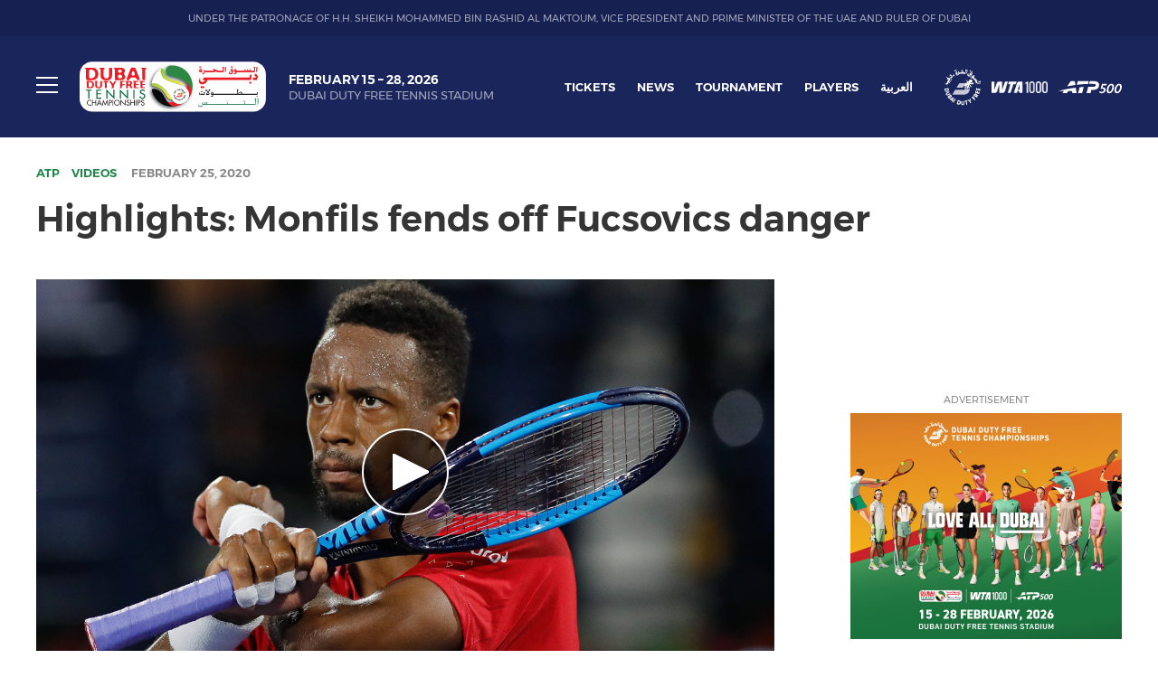

--- FILE ---
content_type: text/html; charset=UTF-8
request_url: https://dubaidutyfreetennischampionships.com/highlights-monfils-fends-off-fucsovics-danger/
body_size: 93425
content:
<!DOCTYPE html>
<html lang="en-US">
<head>
    <meta charset="UTF-8">
    <meta name="viewport"
          content="width=device-width, user-scalable=no, initial-scale=1.0, maximum-scale=1.0, minimum-scale=1.0">
    <meta http-equiv="X-UA-Compatible" content="ie=edge">

            <script type="application/ld+json">
            {"@context":"https://schema.org","@type":"SportsEvent","name":"Dubai Duty Free Tennis Championships – Highlights: Monfils fends off Fucsovics danger","sport":"Tennis","eventAttendanceMode":"https://schema.org/OfflineEventAttendanceMode","eventStatus":"https://schema.org/EventScheduled","startDate":"2026-02-15","endDate":"2026-02-28","description":", held February 15 – 28, 2026 at the Dubai Duty Free Tennis Stadium in Dubai, UAE.","image":"https://dubaidutyfreetennischampionships.com/wp-content/uploads/2025/09/DDF-Tennis-Stadium-resize-scaled.jpg","location":{"@type":"SportsActivityLocation","name":"Dubai Duty Free Tennis Stadium","address":{"@type":"PostalAddress","streetAddress":"Garhoud, Al Garhoud","addressLocality":"Dubai","addressCountry":"AE"}},"organizer":{"@type":"Organization","name":"Dubai Duty Free Tennis Championships","url":"https://dubaidutyfreetennischampionships.com"},"offers":[{"@type":"Offer","url":"https://www.ticketmaster.ae/event/301962163","priceCurrency":"AED","availability":"https://schema.org/InStock","validFrom":"2025-11-01T09:00:00+04:00","seller":{"@type":"Organization","name":"Ticketmaster UAE"}}]}        </script>
    
    <meta name='robots' content='index, follow, max-image-preview:large, max-snippet:-1, max-video-preview:-1' />
	<style>img:is([sizes="auto" i], [sizes^="auto," i]) { contain-intrinsic-size: 3000px 1500px }</style>
	<link rel="alternate" hreflang="en" href="https://dubaidutyfreetennischampionships.com/highlights-monfils-fends-off-fucsovics-danger/" />
<link rel="alternate" hreflang="x-default" href="https://dubaidutyfreetennischampionships.com/highlights-monfils-fends-off-fucsovics-danger/" />

	<!-- This site is optimized with the Yoast SEO plugin v25.9 - https://yoast.com/wordpress/plugins/seo/ -->
	<title>Highlights: Monfils fends off Fucsovics danger - Dubai Duty Free Tennis Championships</title>
	<link rel="canonical" href="https://dubaidutyfreetennischampionships.com/highlights-monfils-fends-off-fucsovics-danger/" />
	<meta property="og:locale" content="en_US" />
	<meta property="og:type" content="article" />
	<meta property="og:title" content="Highlights: Monfils fends off Fucsovics danger - Dubai Duty Free Tennis Championships" />
	<meta property="og:description" content="No.3 seed Gael Monfils claimed he couldn&#8217;t find his game, but still managed to hit some spectacular shots to open up his 2020 campaign in Dubai." />
	<meta property="og:url" content="https://dubaidutyfreetennischampionships.com/highlights-monfils-fends-off-fucsovics-danger/" />
	<meta property="og:site_name" content="Dubai Duty Free Tennis Championships" />
	<meta property="article:publisher" content="https://www.facebook.com/ddftennis/" />
	<meta property="article:published_time" content="2020-02-24T22:04:58+00:00" />
	<meta property="og:image" content="https://dubaidutyfreetennischampionships.com/wp-content/uploads/2020/02/MonfilsYT24.jpg" />
	<meta property="og:image:width" content="1280" />
	<meta property="og:image:height" content="720" />
	<meta property="og:image:type" content="image/jpeg" />
	<meta name="author" content="Alex Sharp" />
	<meta name="twitter:card" content="summary_large_image" />
	<meta name="twitter:creator" content="@ddftennis" />
	<meta name="twitter:site" content="@ddftennis" />
	<meta name="twitter:label1" content="Written by" />
	<meta name="twitter:data1" content="Alex Sharp" />
	<script type="application/ld+json" class="yoast-schema-graph">{"@context":"https://schema.org","@graph":[{"@type":"Article","@id":"https://dubaidutyfreetennischampionships.com/highlights-monfils-fends-off-fucsovics-danger/#article","isPartOf":{"@id":"https://dubaidutyfreetennischampionships.com/highlights-monfils-fends-off-fucsovics-danger/"},"author":{"name":"Alex Sharp","@id":"https://dubaidutyfreetennischampionships.com/#/schema/person/48200e421bc9b1f4dec067498d44353b"},"headline":"Highlights: Monfils fends off Fucsovics danger","datePublished":"2020-02-24T22:04:58+00:00","mainEntityOfPage":{"@id":"https://dubaidutyfreetennischampionships.com/highlights-monfils-fends-off-fucsovics-danger/"},"wordCount":32,"commentCount":0,"publisher":{"@id":"https://dubaidutyfreetennischampionships.com/#organization"},"image":{"@id":"https://dubaidutyfreetennischampionships.com/highlights-monfils-fends-off-fucsovics-danger/#primaryimage"},"thumbnailUrl":"https://dubaidutyfreetennischampionships.com/wp-content/uploads/2020/02/MonfilsYT24.jpg","keywords":["ATP","Dubai","dubai duty free","Gael Monfils","highlights"],"articleSection":["ATP","Videos"],"inLanguage":"en-US","potentialAction":[{"@type":"CommentAction","name":"Comment","target":["https://dubaidutyfreetennischampionships.com/highlights-monfils-fends-off-fucsovics-danger/#respond"]}]},{"@type":"WebPage","@id":"https://dubaidutyfreetennischampionships.com/highlights-monfils-fends-off-fucsovics-danger/","url":"https://dubaidutyfreetennischampionships.com/highlights-monfils-fends-off-fucsovics-danger/","name":"Highlights: Monfils fends off Fucsovics danger - Dubai Duty Free Tennis Championships","isPartOf":{"@id":"https://dubaidutyfreetennischampionships.com/#website"},"primaryImageOfPage":{"@id":"https://dubaidutyfreetennischampionships.com/highlights-monfils-fends-off-fucsovics-danger/#primaryimage"},"image":{"@id":"https://dubaidutyfreetennischampionships.com/highlights-monfils-fends-off-fucsovics-danger/#primaryimage"},"thumbnailUrl":"https://dubaidutyfreetennischampionships.com/wp-content/uploads/2020/02/MonfilsYT24.jpg","datePublished":"2020-02-24T22:04:58+00:00","breadcrumb":{"@id":"https://dubaidutyfreetennischampionships.com/highlights-monfils-fends-off-fucsovics-danger/#breadcrumb"},"inLanguage":"en-US","potentialAction":[{"@type":"ReadAction","target":["https://dubaidutyfreetennischampionships.com/highlights-monfils-fends-off-fucsovics-danger/"]}]},{"@type":"ImageObject","inLanguage":"en-US","@id":"https://dubaidutyfreetennischampionships.com/highlights-monfils-fends-off-fucsovics-danger/#primaryimage","url":"https://dubaidutyfreetennischampionships.com/wp-content/uploads/2020/02/MonfilsYT24.jpg","contentUrl":"https://dubaidutyfreetennischampionships.com/wp-content/uploads/2020/02/MonfilsYT24.jpg","width":1280,"height":720,"caption":"Monfils"},{"@type":"BreadcrumbList","@id":"https://dubaidutyfreetennischampionships.com/highlights-monfils-fends-off-fucsovics-danger/#breadcrumb","itemListElement":[{"@type":"ListItem","position":1,"name":"Home","item":"https://dubaidutyfreetennischampionships.com/"},{"@type":"ListItem","position":2,"name":"News","item":"https://dubaidutyfreetennischampionships.com/news/"},{"@type":"ListItem","position":3,"name":"Highlights: Monfils fends off Fucsovics danger"}]},{"@type":"WebSite","@id":"https://dubaidutyfreetennischampionships.com/#website","url":"https://dubaidutyfreetennischampionships.com/","name":"Dubai Duty Free Tennis Championships","description":"15 February – 28 February 2026","publisher":{"@id":"https://dubaidutyfreetennischampionships.com/#organization"},"potentialAction":[{"@type":"SearchAction","target":{"@type":"EntryPoint","urlTemplate":"https://dubaidutyfreetennischampionships.com/?s={search_term_string}"},"query-input":{"@type":"PropertyValueSpecification","valueRequired":true,"valueName":"search_term_string"}}],"inLanguage":"en-US"},{"@type":"Organization","@id":"https://dubaidutyfreetennischampionships.com/#organization","name":"Dubai Duty Free Tennis Championships","url":"https://dubaidutyfreetennischampionships.com/","logo":{"@type":"ImageObject","inLanguage":"en-US","@id":"https://dubaidutyfreetennischampionships.com/#/schema/logo/image/","url":"https://dubaidutyfreetennischampionships.com/wp-content/uploads/2018/11/logo-default.svg","contentUrl":"https://dubaidutyfreetennischampionships.com/wp-content/uploads/2018/11/logo-default.svg","width":1,"height":1,"caption":"Dubai Duty Free Tennis Championships"},"image":{"@id":"https://dubaidutyfreetennischampionships.com/#/schema/logo/image/"},"sameAs":["https://www.facebook.com/ddftennis/","https://x.com/ddftennis","https://www.instagram.com/ddftennis/?hl=en"]},{"@type":"Person","@id":"https://dubaidutyfreetennischampionships.com/#/schema/person/48200e421bc9b1f4dec067498d44353b","name":"Alex Sharp","image":{"@type":"ImageObject","inLanguage":"en-US","@id":"https://dubaidutyfreetennischampionships.com/#/schema/person/image/","url":"https://secure.gravatar.com/avatar/d3d075099e273b8a652bee898e846732a72508b510368d2fa03120972e7d01d7?s=96&d=mm&r=g","contentUrl":"https://secure.gravatar.com/avatar/d3d075099e273b8a652bee898e846732a72508b510368d2fa03120972e7d01d7?s=96&d=mm&r=g","caption":"Alex Sharp"}}]}</script>
	<!-- / Yoast SEO plugin. -->


		<!-- This site uses the Google Analytics by MonsterInsights plugin v9.8.0 - Using Analytics tracking - https://www.monsterinsights.com/ -->
							<script src="//www.googletagmanager.com/gtag/js?id=G-QS9Z3L3D34"  data-cfasync="false" data-wpfc-render="false" type="text/javascript" async></script>
			<script data-cfasync="false" data-wpfc-render="false" type="text/javascript">
				var mi_version = '9.8.0';
				var mi_track_user = true;
				var mi_no_track_reason = '';
								var MonsterInsightsDefaultLocations = {"page_location":"https:\/\/dubaidutyfreetennischampionships.com\/highlights-monfils-fends-off-fucsovics-danger\/","page_referrer":"https:\/\/dubaidutyfreetennischampionships.com\/highlights-monfils-fends-off-fucsovics-danger\/#content"};
								MonsterInsightsDefaultLocations.page_location = window.location.href;
								if ( typeof MonsterInsightsPrivacyGuardFilter === 'function' ) {
					var MonsterInsightsLocations = (typeof MonsterInsightsExcludeQuery === 'object') ? MonsterInsightsPrivacyGuardFilter( MonsterInsightsExcludeQuery ) : MonsterInsightsPrivacyGuardFilter( MonsterInsightsDefaultLocations );
				} else {
					var MonsterInsightsLocations = (typeof MonsterInsightsExcludeQuery === 'object') ? MonsterInsightsExcludeQuery : MonsterInsightsDefaultLocations;
				}

								var disableStrs = [
										'ga-disable-G-QS9Z3L3D34',
									];

				/* Function to detect opted out users */
				function __gtagTrackerIsOptedOut() {
					for (var index = 0; index < disableStrs.length; index++) {
						if (document.cookie.indexOf(disableStrs[index] + '=true') > -1) {
							return true;
						}
					}

					return false;
				}

				/* Disable tracking if the opt-out cookie exists. */
				if (__gtagTrackerIsOptedOut()) {
					for (var index = 0; index < disableStrs.length; index++) {
						window[disableStrs[index]] = true;
					}
				}

				/* Opt-out function */
				function __gtagTrackerOptout() {
					for (var index = 0; index < disableStrs.length; index++) {
						document.cookie = disableStrs[index] + '=true; expires=Thu, 31 Dec 2099 23:59:59 UTC; path=/';
						window[disableStrs[index]] = true;
					}
				}

				if ('undefined' === typeof gaOptout) {
					function gaOptout() {
						__gtagTrackerOptout();
					}
				}
								window.dataLayer = window.dataLayer || [];

				window.MonsterInsightsDualTracker = {
					helpers: {},
					trackers: {},
				};
				if (mi_track_user) {
					function __gtagDataLayer() {
						dataLayer.push(arguments);
					}

					function __gtagTracker(type, name, parameters) {
						if (!parameters) {
							parameters = {};
						}

						if (parameters.send_to) {
							__gtagDataLayer.apply(null, arguments);
							return;
						}

						if (type === 'event') {
														parameters.send_to = monsterinsights_frontend.v4_id;
							var hookName = name;
							if (typeof parameters['event_category'] !== 'undefined') {
								hookName = parameters['event_category'] + ':' + name;
							}

							if (typeof MonsterInsightsDualTracker.trackers[hookName] !== 'undefined') {
								MonsterInsightsDualTracker.trackers[hookName](parameters);
							} else {
								__gtagDataLayer('event', name, parameters);
							}
							
						} else {
							__gtagDataLayer.apply(null, arguments);
						}
					}

					__gtagTracker('js', new Date());
					__gtagTracker('set', {
						'developer_id.dZGIzZG': true,
											});
					if ( MonsterInsightsLocations.page_location ) {
						__gtagTracker('set', MonsterInsightsLocations);
					}
										__gtagTracker('config', 'G-QS9Z3L3D34', {"forceSSL":"true"} );
										window.gtag = __gtagTracker;										(function () {
						/* https://developers.google.com/analytics/devguides/collection/analyticsjs/ */
						/* ga and __gaTracker compatibility shim. */
						var noopfn = function () {
							return null;
						};
						var newtracker = function () {
							return new Tracker();
						};
						var Tracker = function () {
							return null;
						};
						var p = Tracker.prototype;
						p.get = noopfn;
						p.set = noopfn;
						p.send = function () {
							var args = Array.prototype.slice.call(arguments);
							args.unshift('send');
							__gaTracker.apply(null, args);
						};
						var __gaTracker = function () {
							var len = arguments.length;
							if (len === 0) {
								return;
							}
							var f = arguments[len - 1];
							if (typeof f !== 'object' || f === null || typeof f.hitCallback !== 'function') {
								if ('send' === arguments[0]) {
									var hitConverted, hitObject = false, action;
									if ('event' === arguments[1]) {
										if ('undefined' !== typeof arguments[3]) {
											hitObject = {
												'eventAction': arguments[3],
												'eventCategory': arguments[2],
												'eventLabel': arguments[4],
												'value': arguments[5] ? arguments[5] : 1,
											}
										}
									}
									if ('pageview' === arguments[1]) {
										if ('undefined' !== typeof arguments[2]) {
											hitObject = {
												'eventAction': 'page_view',
												'page_path': arguments[2],
											}
										}
									}
									if (typeof arguments[2] === 'object') {
										hitObject = arguments[2];
									}
									if (typeof arguments[5] === 'object') {
										Object.assign(hitObject, arguments[5]);
									}
									if ('undefined' !== typeof arguments[1].hitType) {
										hitObject = arguments[1];
										if ('pageview' === hitObject.hitType) {
											hitObject.eventAction = 'page_view';
										}
									}
									if (hitObject) {
										action = 'timing' === arguments[1].hitType ? 'timing_complete' : hitObject.eventAction;
										hitConverted = mapArgs(hitObject);
										__gtagTracker('event', action, hitConverted);
									}
								}
								return;
							}

							function mapArgs(args) {
								var arg, hit = {};
								var gaMap = {
									'eventCategory': 'event_category',
									'eventAction': 'event_action',
									'eventLabel': 'event_label',
									'eventValue': 'event_value',
									'nonInteraction': 'non_interaction',
									'timingCategory': 'event_category',
									'timingVar': 'name',
									'timingValue': 'value',
									'timingLabel': 'event_label',
									'page': 'page_path',
									'location': 'page_location',
									'title': 'page_title',
									'referrer' : 'page_referrer',
								};
								for (arg in args) {
																		if (!(!args.hasOwnProperty(arg) || !gaMap.hasOwnProperty(arg))) {
										hit[gaMap[arg]] = args[arg];
									} else {
										hit[arg] = args[arg];
									}
								}
								return hit;
							}

							try {
								f.hitCallback();
							} catch (ex) {
							}
						};
						__gaTracker.create = newtracker;
						__gaTracker.getByName = newtracker;
						__gaTracker.getAll = function () {
							return [];
						};
						__gaTracker.remove = noopfn;
						__gaTracker.loaded = true;
						window['__gaTracker'] = __gaTracker;
					})();
									} else {
										console.log("");
					(function () {
						function __gtagTracker() {
							return null;
						}

						window['__gtagTracker'] = __gtagTracker;
						window['gtag'] = __gtagTracker;
					})();
									}
			</script>
			
							<!-- / Google Analytics by MonsterInsights -->
		<link rel='stylesheet' id='wp-block-library-css' href='https://dubaidutyfreetennischampionships.com/wp-includes/css/dist/block-library/style.min.css?ver=1757609159' type='text/css' media='all' />
<style id='classic-theme-styles-inline-css' type='text/css'>
/*! This file is auto-generated */
.wp-block-button__link{color:#fff;background-color:#32373c;border-radius:9999px;box-shadow:none;text-decoration:none;padding:calc(.667em + 2px) calc(1.333em + 2px);font-size:1.125em}.wp-block-file__button{background:#32373c;color:#fff;text-decoration:none}
</style>
<style id='global-styles-inline-css' type='text/css'>
:root{--wp--preset--aspect-ratio--square: 1;--wp--preset--aspect-ratio--4-3: 4/3;--wp--preset--aspect-ratio--3-4: 3/4;--wp--preset--aspect-ratio--3-2: 3/2;--wp--preset--aspect-ratio--2-3: 2/3;--wp--preset--aspect-ratio--16-9: 16/9;--wp--preset--aspect-ratio--9-16: 9/16;--wp--preset--color--black: #000000;--wp--preset--color--cyan-bluish-gray: #abb8c3;--wp--preset--color--white: #ffffff;--wp--preset--color--pale-pink: #f78da7;--wp--preset--color--vivid-red: #cf2e2e;--wp--preset--color--luminous-vivid-orange: #ff6900;--wp--preset--color--luminous-vivid-amber: #fcb900;--wp--preset--color--light-green-cyan: #7bdcb5;--wp--preset--color--vivid-green-cyan: #00d084;--wp--preset--color--pale-cyan-blue: #8ed1fc;--wp--preset--color--vivid-cyan-blue: #0693e3;--wp--preset--color--vivid-purple: #9b51e0;--wp--preset--gradient--vivid-cyan-blue-to-vivid-purple: linear-gradient(135deg,rgba(6,147,227,1) 0%,rgb(155,81,224) 100%);--wp--preset--gradient--light-green-cyan-to-vivid-green-cyan: linear-gradient(135deg,rgb(122,220,180) 0%,rgb(0,208,130) 100%);--wp--preset--gradient--luminous-vivid-amber-to-luminous-vivid-orange: linear-gradient(135deg,rgba(252,185,0,1) 0%,rgba(255,105,0,1) 100%);--wp--preset--gradient--luminous-vivid-orange-to-vivid-red: linear-gradient(135deg,rgba(255,105,0,1) 0%,rgb(207,46,46) 100%);--wp--preset--gradient--very-light-gray-to-cyan-bluish-gray: linear-gradient(135deg,rgb(238,238,238) 0%,rgb(169,184,195) 100%);--wp--preset--gradient--cool-to-warm-spectrum: linear-gradient(135deg,rgb(74,234,220) 0%,rgb(151,120,209) 20%,rgb(207,42,186) 40%,rgb(238,44,130) 60%,rgb(251,105,98) 80%,rgb(254,248,76) 100%);--wp--preset--gradient--blush-light-purple: linear-gradient(135deg,rgb(255,206,236) 0%,rgb(152,150,240) 100%);--wp--preset--gradient--blush-bordeaux: linear-gradient(135deg,rgb(254,205,165) 0%,rgb(254,45,45) 50%,rgb(107,0,62) 100%);--wp--preset--gradient--luminous-dusk: linear-gradient(135deg,rgb(255,203,112) 0%,rgb(199,81,192) 50%,rgb(65,88,208) 100%);--wp--preset--gradient--pale-ocean: linear-gradient(135deg,rgb(255,245,203) 0%,rgb(182,227,212) 50%,rgb(51,167,181) 100%);--wp--preset--gradient--electric-grass: linear-gradient(135deg,rgb(202,248,128) 0%,rgb(113,206,126) 100%);--wp--preset--gradient--midnight: linear-gradient(135deg,rgb(2,3,129) 0%,rgb(40,116,252) 100%);--wp--preset--font-size--small: 13px;--wp--preset--font-size--medium: 20px;--wp--preset--font-size--large: 36px;--wp--preset--font-size--x-large: 42px;--wp--preset--spacing--20: 0.44rem;--wp--preset--spacing--30: 0.67rem;--wp--preset--spacing--40: 1rem;--wp--preset--spacing--50: 1.5rem;--wp--preset--spacing--60: 2.25rem;--wp--preset--spacing--70: 3.38rem;--wp--preset--spacing--80: 5.06rem;--wp--preset--shadow--natural: 6px 6px 9px rgba(0, 0, 0, 0.2);--wp--preset--shadow--deep: 12px 12px 50px rgba(0, 0, 0, 0.4);--wp--preset--shadow--sharp: 6px 6px 0px rgba(0, 0, 0, 0.2);--wp--preset--shadow--outlined: 6px 6px 0px -3px rgba(255, 255, 255, 1), 6px 6px rgba(0, 0, 0, 1);--wp--preset--shadow--crisp: 6px 6px 0px rgba(0, 0, 0, 1);}:where(.is-layout-flex){gap: 0.5em;}:where(.is-layout-grid){gap: 0.5em;}body .is-layout-flex{display: flex;}.is-layout-flex{flex-wrap: wrap;align-items: center;}.is-layout-flex > :is(*, div){margin: 0;}body .is-layout-grid{display: grid;}.is-layout-grid > :is(*, div){margin: 0;}:where(.wp-block-columns.is-layout-flex){gap: 2em;}:where(.wp-block-columns.is-layout-grid){gap: 2em;}:where(.wp-block-post-template.is-layout-flex){gap: 1.25em;}:where(.wp-block-post-template.is-layout-grid){gap: 1.25em;}.has-black-color{color: var(--wp--preset--color--black) !important;}.has-cyan-bluish-gray-color{color: var(--wp--preset--color--cyan-bluish-gray) !important;}.has-white-color{color: var(--wp--preset--color--white) !important;}.has-pale-pink-color{color: var(--wp--preset--color--pale-pink) !important;}.has-vivid-red-color{color: var(--wp--preset--color--vivid-red) !important;}.has-luminous-vivid-orange-color{color: var(--wp--preset--color--luminous-vivid-orange) !important;}.has-luminous-vivid-amber-color{color: var(--wp--preset--color--luminous-vivid-amber) !important;}.has-light-green-cyan-color{color: var(--wp--preset--color--light-green-cyan) !important;}.has-vivid-green-cyan-color{color: var(--wp--preset--color--vivid-green-cyan) !important;}.has-pale-cyan-blue-color{color: var(--wp--preset--color--pale-cyan-blue) !important;}.has-vivid-cyan-blue-color{color: var(--wp--preset--color--vivid-cyan-blue) !important;}.has-vivid-purple-color{color: var(--wp--preset--color--vivid-purple) !important;}.has-black-background-color{background-color: var(--wp--preset--color--black) !important;}.has-cyan-bluish-gray-background-color{background-color: var(--wp--preset--color--cyan-bluish-gray) !important;}.has-white-background-color{background-color: var(--wp--preset--color--white) !important;}.has-pale-pink-background-color{background-color: var(--wp--preset--color--pale-pink) !important;}.has-vivid-red-background-color{background-color: var(--wp--preset--color--vivid-red) !important;}.has-luminous-vivid-orange-background-color{background-color: var(--wp--preset--color--luminous-vivid-orange) !important;}.has-luminous-vivid-amber-background-color{background-color: var(--wp--preset--color--luminous-vivid-amber) !important;}.has-light-green-cyan-background-color{background-color: var(--wp--preset--color--light-green-cyan) !important;}.has-vivid-green-cyan-background-color{background-color: var(--wp--preset--color--vivid-green-cyan) !important;}.has-pale-cyan-blue-background-color{background-color: var(--wp--preset--color--pale-cyan-blue) !important;}.has-vivid-cyan-blue-background-color{background-color: var(--wp--preset--color--vivid-cyan-blue) !important;}.has-vivid-purple-background-color{background-color: var(--wp--preset--color--vivid-purple) !important;}.has-black-border-color{border-color: var(--wp--preset--color--black) !important;}.has-cyan-bluish-gray-border-color{border-color: var(--wp--preset--color--cyan-bluish-gray) !important;}.has-white-border-color{border-color: var(--wp--preset--color--white) !important;}.has-pale-pink-border-color{border-color: var(--wp--preset--color--pale-pink) !important;}.has-vivid-red-border-color{border-color: var(--wp--preset--color--vivid-red) !important;}.has-luminous-vivid-orange-border-color{border-color: var(--wp--preset--color--luminous-vivid-orange) !important;}.has-luminous-vivid-amber-border-color{border-color: var(--wp--preset--color--luminous-vivid-amber) !important;}.has-light-green-cyan-border-color{border-color: var(--wp--preset--color--light-green-cyan) !important;}.has-vivid-green-cyan-border-color{border-color: var(--wp--preset--color--vivid-green-cyan) !important;}.has-pale-cyan-blue-border-color{border-color: var(--wp--preset--color--pale-cyan-blue) !important;}.has-vivid-cyan-blue-border-color{border-color: var(--wp--preset--color--vivid-cyan-blue) !important;}.has-vivid-purple-border-color{border-color: var(--wp--preset--color--vivid-purple) !important;}.has-vivid-cyan-blue-to-vivid-purple-gradient-background{background: var(--wp--preset--gradient--vivid-cyan-blue-to-vivid-purple) !important;}.has-light-green-cyan-to-vivid-green-cyan-gradient-background{background: var(--wp--preset--gradient--light-green-cyan-to-vivid-green-cyan) !important;}.has-luminous-vivid-amber-to-luminous-vivid-orange-gradient-background{background: var(--wp--preset--gradient--luminous-vivid-amber-to-luminous-vivid-orange) !important;}.has-luminous-vivid-orange-to-vivid-red-gradient-background{background: var(--wp--preset--gradient--luminous-vivid-orange-to-vivid-red) !important;}.has-very-light-gray-to-cyan-bluish-gray-gradient-background{background: var(--wp--preset--gradient--very-light-gray-to-cyan-bluish-gray) !important;}.has-cool-to-warm-spectrum-gradient-background{background: var(--wp--preset--gradient--cool-to-warm-spectrum) !important;}.has-blush-light-purple-gradient-background{background: var(--wp--preset--gradient--blush-light-purple) !important;}.has-blush-bordeaux-gradient-background{background: var(--wp--preset--gradient--blush-bordeaux) !important;}.has-luminous-dusk-gradient-background{background: var(--wp--preset--gradient--luminous-dusk) !important;}.has-pale-ocean-gradient-background{background: var(--wp--preset--gradient--pale-ocean) !important;}.has-electric-grass-gradient-background{background: var(--wp--preset--gradient--electric-grass) !important;}.has-midnight-gradient-background{background: var(--wp--preset--gradient--midnight) !important;}.has-small-font-size{font-size: var(--wp--preset--font-size--small) !important;}.has-medium-font-size{font-size: var(--wp--preset--font-size--medium) !important;}.has-large-font-size{font-size: var(--wp--preset--font-size--large) !important;}.has-x-large-font-size{font-size: var(--wp--preset--font-size--x-large) !important;}
:where(.wp-block-post-template.is-layout-flex){gap: 1.25em;}:where(.wp-block-post-template.is-layout-grid){gap: 1.25em;}
:where(.wp-block-columns.is-layout-flex){gap: 2em;}:where(.wp-block-columns.is-layout-grid){gap: 2em;}
:root :where(.wp-block-pullquote){font-size: 1.5em;line-height: 1.6;}
</style>
<link rel='stylesheet' id='dubai-css' href='https://dubaidutyfreetennischampionships.com/wp-content/themes/dubai/assets/dist/css/style.css?ver=1766077224' type='text/css' media='all' />
<link rel='stylesheet' id='dubai-fancybox-css' href='https://dubaidutyfreetennischampionships.com/wp-content/themes/dubai/assets/dist/css/jquery.fancybox.css?ver=1737767258' type='text/css' media='all' />
<link rel='stylesheet' id='searchwp-forms-css' href='https://dubaidutyfreetennischampionships.com/wp-content/plugins/searchwp/assets/css/frontend/search-forms.min.css?ver=1757609084' type='text/css' media='all' />
<script type="text/javascript" src="https://dubaidutyfreetennischampionships.com/wp-content/plugins/google-analytics-for-wordpress/assets/js/frontend-gtag.min.js?ver=1737767165" id="monsterinsights-frontend-script-js" async="async" data-wp-strategy="async"></script>
<script data-cfasync="false" data-wpfc-render="false" type="text/javascript" id='monsterinsights-frontend-script-js-extra'>/* <![CDATA[ */
var monsterinsights_frontend = {"js_events_tracking":"true","download_extensions":"doc,pdf,ppt,zip,xls,docx,pptx,xlsx","inbound_paths":"[]","home_url":"https:\/\/dubaidutyfreetennischampionships.com","hash_tracking":"false","v4_id":"G-QS9Z3L3D34"};/* ]]> */
</script>
<script type="text/javascript" src="https://dubaidutyfreetennischampionships.com/wp-includes/js/jquery/jquery.min.js?ver=1737767278" id="jquery-core-js"></script>
<script type="text/javascript" src="https://dubaidutyfreetennischampionships.com/wp-includes/js/jquery/jquery-migrate.min.js?ver=1737767278" id="jquery-migrate-js"></script>
<meta name="generator" content="WPML ver:4.8.1 stt:5,1;" />

    <link rel="apple-touch-icon" sizes="57x57" href="/apple-icon-57x57.png">
    <link rel="apple-touch-icon" sizes="60x60" href="/apple-icon-60x60.png">
    <link rel="apple-touch-icon" sizes="72x72" href="/apple-icon-72x72.png">
    <link rel="apple-touch-icon" sizes="76x76" href="/apple-icon-76x76.png">
    <link rel="apple-touch-icon" sizes="114x114" href="/apple-icon-114x114.png">
    <link rel="apple-touch-icon" sizes="120x120" href="/apple-icon-120x120.png">
    <link rel="apple-touch-icon" sizes="144x144" href="/apple-icon-144x144.png">
    <link rel="apple-touch-icon" sizes="152x152" href="/apple-icon-152x152.png">
    <link rel="apple-touch-icon" sizes="180x180" href="/apple-icon-180x180.png">
    <link rel="icon" type="image/png" sizes="192x192" href="/android-icon-192x192.png">
    <link rel="icon" type="image/png" sizes="32x32" href="/favicon-32x32.png">
    <link rel="icon" type="image/png" sizes="96x96" href="/favicon-96x96.png">
    <link rel="icon" type="image/png" sizes="16x16" href="/favicon-16x16.png">
    <link rel="manifest" href="/manifest.json">
    <meta name="msapplication-TileColor" content="#056100">
    <meta name="msapplication-TileImage" content="/ms-icon-144x144.png">
    <meta name="theme-color" content="#056100">

    <!-- Google Tag Manager (replaced MR3M7VR) -->
	<script>(function(w,d,s,l,i){w[l]=w[l]||[];w[l].push({'gtm.start':
	new Date().getTime(),event:'gtm.js'});var f=d.getElementsByTagName(s)[0],
	j=d.createElement(s),dl=l!='dataLayer'?'&l='+l:'';j.async=true;j.src=
	'https://www.googletagmanager.com/gtm.js?id='+i+dl;f.parentNode.insertBefore(j,f);
	})(window,document,'script','dataLayer','GTM-5QZVNTL');</script>
	<!-- End Google Tag Manager -->

    <!-- Google Tag Manager (second script from Ana MR3M7VR) -->
	<script>(function(w,d,s,l,i){w[l]=w[l]||[];w[l].push({'gtm.start':
	new Date().getTime(),event:'gtm.js'});var f=d.getElementsByTagName(s)[0],
	j=d.createElement(s),dl=l!='dataLayer'?'&l='+l:'';j.async=true;j.src=
	'https://www.googletagmanager.com/gtm.js?id='+i+dl;f.parentNode.insertBefore(j,f);
	})(window,document,'script','dataLayer','GTM-M2FKBXF');</script>
	<!-- End Google Tag Manager -->

</head>
<body class="wp-singular post-template-default single single-post postid-10239 single-format-standard wp-theme-dubai">

<!-- Google Tag Manager (noscript) -->
<noscript><iframe src="https://www.googletagmanager.com/ns.html?id=GTM-5QZVNTL"
height="0" width="0" style="display:none;visibility:hidden"></iframe></noscript>
<!-- End Google Tag Manager (noscript) -->
<!-- Google Tag Manager (noscript) SECOND -->
<noscript><iframe src="https://www.googletagmanager.com/ns.html?id=GTM-M2FKBXF"
height="0" width="0" style="display:none;visibility:hidden"></iframe></noscript>
<!-- End Google Tag Manager (noscript) -->

<a class="skip-link" href="#content">Skip to content</a>

<div class="body__before"></div>

<div class="header">
    <div class="header__strip">
        <p>Under the Patronage of H.h. Sheikh Mohammed Bin Rashid Al Maktoum, Vice President and Prime Minister of the UAE and Ruler of Dubai</p>
    </div>

    <div class="header__bar">

        <div class="header__main">

            <div class="hamburger-toggle">
                <button class="hamburger hamburger--spin" type="button">
                    <span class="hamburger-box">
                        <span class="hamburger-inner"></span>
                    </span>
                    <span class="vh">Toggle menu</span>
                </button>
            </div>

            <div class="header__logo">
                <a href="https://dubaidutyfreetennischampionships.com/">
                    <span class="vh">Dubai Duty Free Tennis Championship</span>
                </a>
            </div>

            <div class="header__date">
                <div class="header__date__caption">February 15 – 28, 2026</div>
                <div class="header__date__subcaption">Dubai Duty Free tennis stadium</div>
            </div>

        </div>



        <div class="header__logos">
            <div class="header__main-nav"><ul id="menu-main" class="menu"><li id="menu-item-29263" class="menu-item menu-item-type-post_type menu-item-object-page menu-item-29263"><a href="https://dubaidutyfreetennischampionships.com/tickets/available-tickets/">Tickets</a></li>
<li id="menu-item-613" class="menu-item menu-item-type-post_type menu-item-object-page current_page_parent menu-item-613"><a href="https://dubaidutyfreetennischampionships.com/news/">News</a></li>
<li id="menu-item-29230" class="menu-item menu-item-type-post_type menu-item-object-page menu-item-29230"><a href="https://dubaidutyfreetennischampionships.com/tournament/">Tournament</a></li>
<li id="menu-item-29268" class="menu-item menu-item-type-post_type menu-item-object-page menu-item-29268"><a href="https://dubaidutyfreetennischampionships.com/players/">Players</a></li>
<li id="menu-item-2880" class="menu-item menu-item-type-custom menu-item-object-custom menu-item-2880"><a href="https://dubaidutyfreetennischampionships.com/ar/news/">العربية</a></li>
</ul></div>
            <ul>
                <li class="header__logos__ddf"></li>
                <li class="header__logos__wta"></li>
                <li class="header__logos__atp"></li>
            </ul>

        </div>

    </div>



</div>


<div class="drawer" tabindex="-1">

    <div class="drawer__main">

        <div class="hamburger-toggle">
            <button class="hamburger hamburger--spin" type="button">
                <span class="hamburger-box">
                    <span class="hamburger-inner"></span>
                </span>
                <span class="vh">Toggle menu</span>
            </button>
        </div>

        <div class="drawer__header">

            <div class="drawer__header__logo">
                <?xml version="1.0" encoding="UTF-8"?><svg width="217px" height="88px" viewBox="0 0 217 88" version="1.1" xmlns="http://www.w3.org/2000/svg" xmlns:xlink="http://www.w3.org/1999/xlink"><!-- Generator: Sketch 48.2 (47327) - http://www.bohemiancoding.com/sketch --><title>ddf tennis english logo</title><desc>Created with Sketch.</desc><defs><path d="M216.081712,65.2645931 C216.081712,77.1445931 206.442952,86.7714897 194.546615,86.7714897 L22.2863558,86.7714897 C10.398375,86.7714897 0.758855769,77.1445931 0.758855769,65.2645931 L0.758855769,22.2576276 C0.758855769,10.3847586 10.398375,0.757862069 22.2863558,0.757862069 L194.546615,0.757862069 C206.442952,0.757862069 216.081712,10.3847586 216.081712,22.2576276 L216.081712,65.2645931" id="path-1"></path><path d="M3.79678558,0.814758621 C2.4598625,0.618275862 -0.0111663462,3.99133103 0.443083654,7.83071034 C0.914804808,11.6723655 2.91715096,16.0018138 7.39280481,19.8495379 C11.8547856,23.6980207 19.5299394,24.7115379 27.1785067,27.2051241 C34.8255548,29.6911241 41.8193337,32.7294 41.8193337,32.7294 C41.6886798,23.4552621 28.6984971,23.0827793 20.5888433,20.6331931 C12.4738721,18.1957448 8.83151635,14.9215379 7.92757404,7.01746897 C7.30317019,1.4922069 5.53478558,0.66 4.52525673,0.66 C4.09075673,0.66 3.79678558,0.814758621 3.79678558,0.814758621 Z" id="path-3"></path><linearGradient x1="79.7856248%" y1="101.442518%" x2="6.11501327%" y2="9.61221386%" id="linearGradient-5"><stop stop-color="#F8EC30" offset="0%"></stop><stop stop-color="#8CC63E" offset="100%"></stop></linearGradient><path d="M0.636785577,2.66981379 C0.417256731,6.25884828 3.40178558,5.18312414 12.5209683,9.09002069 C19.408401,12.0365034 22.6755067,16.4023655 26.4166125,22.9007103 C31.2044683,31.2083655 36.8894298,29.5310552 36.8894298,29.5310552 C36.8894298,29.5310552 32.4540356,21.4911931 25.0204394,12.8580897 C17.5845644,4.23484828 9.38071827,0.600296552 4.86100673,0.167124138 C4.61792981,0.143606897 4.38928558,0.132986207 4.17355481,0.132986207 C0.878343269,0.132986207 0.636785577,2.66981379 0.636785577,2.66981379 Z" id="path-6"></path><linearGradient x1="82.3266587%" y1="85.5750642%" x2="-1.84144595%" y2="-14.1284409%" id="linearGradient-8"><stop stop-color="#F8EC30" offset="0%"></stop><stop stop-color="#8CC63E" offset="100%"></stop></linearGradient></defs><g id="Symbols" stroke="none" stroke-width="1" fill="none" fill-rule="evenodd"><g id="ddf-tennis-english-logo"><g id="Page-1"><g id="Group-33"><mask id="mask-2" fill="white"><use xlink:href="#path-1"></use></mask><use id="Fill-1" fill="#FFFFFF" xlink:href="#path-1"></use><image id="Image-35" mask="url(#mask-2)" x="2.55039346" y="3.58101966" width="84.5148077" height="82.4884193" xlink:href="[data-uri]"></image></g><polygon id="Fill-3" fill="#006738" points="101.61299 64.4222966 99.5764615 64.4222966 99.5764615 50.4356069 95.7145769 50.4356069 95.7145769 48.6422276 105.471837 48.6422276 105.471837 50.4356069 101.61299 50.4356069"></polygon><polygon id="Fill-4" fill="#006738" points="113.534394 48.6423793 122.275288 48.6423793 122.275288 50.4357586 115.567885 50.4357586 115.567885 54.8585172 122.078548 54.8585172 122.078548 56.6534138 115.567885 56.6534138 115.567885 62.6275517 122.275288 62.6275517 122.275288 64.4224483 113.534394 64.4224483"></polygon><polygon id="Fill-5" fill="#006738" points="131.058721 47.8852 143.259663 60.2947172 143.259663 48.6423034 145.292394 48.6423034 145.292394 65.0747862 133.082337 52.6576828 133.082337 64.4223724 131.058721 64.4223724"></polygon><polygon id="Fill-6" fill="#006738" points="154.460192 47.8852 166.668731 60.2947172 166.668731 48.6423034 168.702981 48.6423034 168.702981 65.0747862 156.493683 52.6576828 156.493683 64.4223724 154.460192 64.4223724"></polygon><polygon id="Fill-7" fill="#006738" points="177.997635 64.4222966 180.02125 64.4222966 180.02125 48.6422276 177.997635 48.6422276"></polygon><path d="M196.76849,51.6346069 C196.161558,50.6476414 195.384471,50.1424 194.16301,50.1424 C192.863308,50.1424 191.43599,51.0049517 191.43599,52.3901931 C191.43599,53.6168828 192.690115,54.2700552 193.706481,54.6493655 L194.863375,55.0893655 C197.179442,55.9701241 198.897692,57.1968138 198.897692,59.8459172 C198.897692,62.7127448 196.615808,64.7579862 193.706481,64.7579862 C191.068337,64.7579862 189.024212,62.8804 188.679346,60.3382621 L190.733346,59.9301241 C190.712077,61.6612966 192.130279,62.9206069 193.881192,62.9206069 C195.621471,62.9206069 196.879394,61.4921241 196.879394,59.8459172 C196.879394,58.1450897 195.470308,57.4069517 194.075654,56.8410207 L192.950663,56.3820552 C191.088846,55.614331 189.413894,54.5856414 189.413894,52.3901931 C189.413894,49.828331 191.739077,48.3050207 194.206308,48.3050207 C196.010394,48.3050207 197.503038,49.1539172 198.384192,50.6878483 L196.76849,51.6346069" id="Fill-8" fill="#006738"></path><path d="M104.917317,68.3354138 C104.206317,67.720931 103.23325,67.4007931 102.297404,67.4007931 C100.083885,67.4007931 98.3937404,69.1903793 98.3937404,71.3122414 C98.3937404,73.4196897 100.071731,75.2092759 102.271577,75.2092759 C103.245404,75.2092759 104.179731,74.8565172 104.917317,74.2253448 L104.917317,75.6287931 C104.154663,76.0657586 103.180077,76.3085172 102.310317,76.3085172 C99.4913846,76.3085172 97.1593654,74.1358276 97.1593654,71.350931 C97.1593654,68.5152069 99.5050577,66.303069 102.415904,66.303069 C103.286423,66.303069 104.168337,66.5086552 104.917317,66.9554828 L104.917317,68.3354138" id="Fill-9" fill="#231F20"></path><polygon id="Fill-10" fill="#231F20" points="112.225577 70.3778483 112.225577 66.5073655 113.450837 66.5073655 113.450837 76.1016414 112.225577 76.1016414 112.225577 71.4922621 107.509125 71.4922621 107.509125 76.1016414 106.271712 76.1016414 106.271712 66.5073655 107.509125 66.5073655 107.509125 70.3778483"></polygon><path d="M118.91399,68.7191241 L117.150923,72.6025034 L120.667183,72.6025034 L118.91399,68.7191241 Z M116.649577,73.7009862 L115.513192,76.1012621 L114.185385,76.1012621 L118.91399,66.0980897 L123.643356,76.1012621 L122.31251,76.1012621 L121.179163,73.7009862 L116.649577,73.7009862 Z" id="Fill-11" fill="#231F20"></path><polygon id="Fill-12" fill="#231F20" points="126.14325 69.7659448 126.116663 69.7659448 124.955971 76.1019448 123.691212 76.1019448 125.70875 66.0972552 129.10651 73.6614621 132.50351 66.0972552 134.531683 76.1019448 133.25325 76.1019448 132.095596 69.7659448 132.06901 69.7659448 129.10651 76.307531"></polygon><path d="M136.856865,71.0164552 L137.252625,71.0164552 C138.518144,71.0164552 139.875577,70.7865931 139.875577,69.2556966 C139.875577,67.7475586 138.413317,67.5685241 137.188058,67.5685241 L136.856865,67.5685241 L136.856865,71.0164552 Z M136.856865,76.1014897 L135.620971,76.1014897 L135.620971,66.508731 L137.042212,66.508731 C140.08675,66.508731 141.033231,67.5192138 141.033231,69.2784552 C141.033231,71.2994207 139.439558,72.0777655 137.570144,72.0777655 L136.856865,72.0777655 L136.856865,76.1014897 Z" id="Fill-13" fill="#231F20"></path><polygon id="Fill-14" fill="#231F20" points="142.085298 76.1012621 143.310558 76.1012621 143.310558 66.5077448 142.085298 66.5077448"></polygon><path d="M153.609423,71.2994966 C153.609423,69.190531 151.97625,67.4244621 149.658663,67.4244621 C147.326644,67.4244621 145.706385,69.190531 145.706385,71.2994966 C145.706385,73.4964621 147.51199,75.1828759 149.658663,75.1828759 C151.790904,75.1828759 153.609423,73.4964621 153.609423,71.2994966 M154.835442,71.2994966 C154.835442,74.1602552 152.517096,76.3079103 149.658663,76.3079103 C146.788077,76.3079103 144.468971,74.1602552 144.468971,71.2994966 C144.468971,68.5510138 146.813144,66.3032207 149.658663,66.3032207 C152.48975,66.3032207 154.835442,68.5510138 154.835442,71.2994966" id="Fill-15" fill="#231F20"></path><polygon id="Fill-16" fill="#231F20" points="155.911058 66.0469586 163.339337 73.5975103 163.339337 66.5074414 164.578269 66.5074414 164.578269 76.4992345 157.148471 68.9479241 157.148471 76.1017172 155.911058 76.1017172"></polygon><path d="M170.723558,68.3213034 C170.356663,67.7212345 169.881904,67.4230966 169.129885,67.4230966 C168.352798,67.4230966 167.483038,67.9389586 167.483038,68.7817862 C167.483038,69.5366138 168.247212,69.9318552 168.855663,70.1602 L169.565904,70.4295103 C170.974231,70.9658552 172.030096,71.7085448 172.030096,73.3175793 C172.030096,75.0555793 170.630125,76.3073034 168.855663,76.3073034 C167.260471,76.3073034 166.010144,75.1579931 165.80049,73.6240621 L167.050058,73.3676483 C167.037904,74.4289586 167.904625,75.1830276 168.96049,75.1830276 C170.024712,75.1830276 170.790404,74.3265448 170.790404,73.3175793 C170.790404,72.2820621 169.934317,71.8375103 169.078231,71.4923379 L168.404452,71.210131 C167.274144,70.748131 166.245625,70.1245448 166.245625,68.7817862 C166.245625,67.2364759 167.668385,66.3033724 169.157231,66.3033724 C170.263231,66.3033724 171.171731,66.8260621 171.712577,67.7477862 L170.723558,68.3213034" id="Fill-17" fill="#231F20"></path><polygon id="Fill-18" fill="#231F20" points="179.218337 70.3778483 179.218337 66.5073655 180.442837 66.5073655 180.442837 76.1016414 179.218337 76.1016414 179.218337 71.4922621 174.501885 71.4922621 174.501885 76.1016414 173.264471 76.1016414 173.264471 66.5073655 174.501885 66.5073655 174.501885 70.3778483"></polygon><polygon id="Fill-19" fill="#231F20" points="182.192231 76.1012621 183.429644 76.1012621 183.429644 66.5077448 182.192231 66.5077448"></polygon><path d="M186.510644,71.0164552 L186.906404,71.0164552 C188.15749,71.0164552 189.527077,70.7865931 189.527077,69.2556966 C189.527077,67.7475586 188.050385,67.5685241 186.841077,67.5685241 L186.510644,67.5685241 L186.510644,71.0164552 Z M186.510644,76.1014897 L185.271712,76.1014897 L185.271712,66.508731 L186.694471,66.508731 C189.73749,66.508731 190.68701,67.5192138 190.68701,69.2784552 C190.68701,71.2994207 189.091817,72.0777655 187.220885,72.0777655 L186.510644,72.0777655 L186.510644,76.1014897 Z" id="Fill-20" fill="#231F20"></path><path d="M196.161558,68.3213034 C195.793904,67.7212345 195.320663,67.4230966 194.581558,67.4230966 C193.792317,67.4230966 192.922558,67.9389586 192.922558,68.7817862 C192.922558,69.5366138 193.685212,69.9318552 194.305817,70.1602 L195.004663,70.4295103 C196.412231,70.9658552 197.465817,71.7085448 197.465817,73.3175793 C197.465817,75.0555793 196.069644,76.3073034 194.305817,76.3073034 C192.696952,76.3073034 191.446625,75.1579931 191.236212,73.6240621 L192.488058,73.3676483 C192.474385,74.4289586 193.342625,75.1830276 194.410644,75.1830276 C195.464231,75.1830276 196.228404,74.3265448 196.228404,73.3175793 C196.228404,72.2820621 195.373837,71.8375103 194.528385,71.4923379 L193.843971,71.210131 C192.712144,70.748131 191.683625,70.1245448 191.683625,68.7817862 C191.683625,67.2364759 193.105625,66.3033724 194.608144,66.3033724 C195.700471,66.3033724 196.609731,66.8260621 197.149817,67.7477862 L196.161558,68.3213034" id="Fill-21" fill="#231F20"></path><path d="M111.496346,18.5401586 C110.890933,16.5472621 108.693365,14.0506414 105.852404,13.6574483 C102.987894,13.2652414 101.305346,13.8683448 101.246096,15.7309862 C101.185327,17.1799517 101.246096,25.2531931 101.246096,26.9638828 C101.246096,28.7769862 103.170202,29.2898138 105.910135,28.8672621 C108.757173,28.4439517 111.163635,26.2507793 111.708279,24.1660897 C112.221779,22.2429862 112.04099,20.2500897 111.496346,18.5401586 M107.089817,32.0291931 L97.989625,32.0291931 C96.5683846,32.0291931 95.8125673,30.7888483 95.8125673,29.5917448 L95.8125673,13.6574483 L93.3438173,10.4363448 L107.665606,10.4363448 C110.497452,10.4363448 117.220048,12.9003448 117.220048,21.5185034 C117.220048,29.9862276 110.014337,32.0291931 107.089817,32.0291931" id="Fill-22" fill="#ED1C24"></path><path d="M138.125423,30.6688345 C135.11051,32.8733862 128.286125,33.0554552 124.637692,31.0011103 C120.838096,28.8966966 121.018885,23.741869 121.018885,22.7860069 L121.018885,13.6574483 L118.52051,10.4052414 L128.771519,10.4052414 L126.270865,13.6574483 L126.270865,22.7268345 C126.270865,23.5006276 126.119702,26.4015931 128.166865,28.0508345 C130.101606,29.6226966 132.388048,29.4406276 134.202769,27.9901448 C135.857971,26.6724207 135.826827,23.741869 135.826827,22.7860069 L135.826827,12.1447586 C135.826827,11.3436552 136.49149,10.5562069 137.308837,10.465931 C138.215817,10.3771724 138.850856,10.3771724 139.596038,10.465931 C140.383,10.5562069 141.080327,11.3724828 141.080327,12.2069655 L141.080327,22.7268345 C141.080327,25.3425586 140.774962,28.6865586 138.125423,30.6688345" id="Fill-23" fill="#ED1C24"></path><path d="M154.007462,13.5064828 C152.446452,13.5967586 151.507567,14.381931 151.507567,16.4256552 C151.507567,18.5991034 152.567231,19.2348276 154.189769,19.2955172 C156.428356,19.3546897 158.050135,17.7828276 158.050135,16.3649655 C158.050135,14.8355862 156.094885,13.3555172 154.007462,13.5064828 M153.897317,22.4544138 C152.1145,22.5757931 151.266769,23.7713793 151.266769,25.7968966 C151.266769,27.6873793 152.204894,29.0786897 154.068231,29.1082759 C156.729923,29.2311724 158.744423,27.6577931 158.685173,25.7362069 C158.654029,23.8631724 156.397212,22.2738621 153.897317,22.4544138 M156.00449,32.0289655 L147.76874,32.0289655 C146.538923,32.0289655 145.935029,31.3029655 145.935029,30.2272414 L145.935029,13.6263448 L143.453365,10.4052414 L154.764038,10.4052414 C160.742971,10.4052414 163.634827,12.4171034 163.634827,15.3795172 C163.634827,17.0894483 162.81824,18.2668276 162.031279,19.3546897 C161.226846,20.4615172 161.517779,21.5190345 162.363231,22.4248276 C163.90601,24.074069 164.422548,25.3144138 164.120221,27.4165517 C163.634827,30.9706897 158.805192,32.0289655 156.00449,32.0289655" id="Fill-24" fill="#ED1C24"></path><path d="M177.714298,16.0624276 C176.501952,16.0624276 175.487106,18.6303586 175.00475,21.8499448 C174.820923,23.1669103 176.473846,24.1956 177.865462,24.1956 C179.317846,24.1956 180.91,22.9689103 180.666923,21.8499448 C179.973394,18.6303586 178.8955,16.0624276 177.714298,16.0624276 M188.206106,31.9373241 C187.13049,32.0291172 186.040442,32.209669 184.890385,31.4525655 C183.801856,30.6689103 183.801856,30.0468414 183.087817,28.9574621 C182.33124,27.8089103 181.573144,27.5069793 180.666923,27.4462897 C179.770577,27.3871172 176.092519,27.3560138 175.184779,27.4462897 C174.279317,27.5380828 173.307769,27.8392552 172.521567,28.9574621 C171.809048,30.0468414 171.837913,30.6067034 170.748625,31.3933931 C169.659337,32.1785655 168.521433,32.0587034 167.462529,31.9669103 C166.648981,31.9077379 165.831635,31.1817379 166.37476,29.9239448 C167.887154,26.4919448 172.611962,13.7477241 173.307769,12.2069655 C173.883558,10.9506897 174.699385,10.4052414 175.788673,10.346069 C176.867327,10.2853793 178.380481,10.2246897 179.562442,10.346069 C180.546904,10.4363448 181.393875,10.7678621 182.119308,12.3268276 C182.84474,13.8683448 187.662221,26.401669 189.236144,29.9239448 C189.779269,31.1210483 188.962683,31.9077379 188.206106,31.9373241" id="Fill-25" fill="#ED1C24"></path><path d="M198.820212,13.6574483 L198.820212,30.3177448 C198.820212,31.0907793 198.076548,31.8782276 197.349596,31.9669862 C196.622644,32.0587793 195.866067,32.0587793 195.231029,31.9669862 C194.51775,31.8782276 193.54924,31.3327793 193.54924,30.3784345 L193.54924,13.6574483 L191.037192,10.4052414 L201.33226,10.4052414 L198.820212,13.6574483" id="Fill-26" fill="#ED1C24"></path><path d="M106.356029,38.2483655 C106.003567,37.101331 104.731971,35.6447793 103.079808,35.4171931 C101.424606,35.1888483 100.439385,35.5400897 100.403683,36.6287103 C100.36874,37.4707793 100.403683,42.1499517 100.403683,43.151331 C100.403683,44.2050552 101.527913,44.5039517 103.116269,44.2566414 C104.767673,44.0108483 106.162327,42.7302966 106.478327,41.5301586 C106.776096,40.4074 106.672029,39.2482276 106.356029,38.2483655 M103.801442,46.0879517 L98.5061635,46.0879517 C97.6918558,46.0879517 97.2527981,45.3680207 97.2527981,44.6776759 L97.2527981,35.4171931 L95.8110481,33.5517448 L104.134154,33.5517448 C105.782519,33.5517448 109.682385,34.9787103 109.682385,39.9863655 C109.682385,44.9067793 105.507538,46.0879517 103.801442,46.0879517" id="Fill-27" fill="#ED1C24"></path><path d="M121.803567,45.2967103 C120.058731,46.5802966 116.098096,46.683469 113.971933,45.4909172 C111.769808,44.2740897 111.875394,41.2843655 111.875394,40.7245034 L111.875394,35.4171931 L110.416933,33.5335379 L116.379913,33.5335379 L114.919933,35.4171931 L114.919933,40.6888483 C114.919933,41.1447793 114.832577,42.8175379 116.027452,43.7840207 C117.141048,44.6966414 118.475692,44.5896759 119.532317,43.7498828 C120.497029,42.9760897 120.480317,41.2843655 120.480317,40.7245034 L120.480317,34.5409862 C120.480317,34.077469 120.855567,33.6207793 121.328808,33.5691931 C121.855981,33.5160897 122.225154,33.5160897 122.664212,33.5691931 C123.119981,33.6207793 123.526375,34.0964345 123.526375,34.5751241 L123.526375,40.6888483 C123.526375,42.2045724 123.350904,44.1527103 121.803567,45.2967103" id="Fill-28" fill="#ED1C24"></path><path d="M132.167,36.1717931 C131.765163,36.7331724 131.816817,37.5926897 131.816817,38.1244828 L131.816817,45.0977241 C131.816817,45.6841379 131.424856,45.9982069 130.950096,46.0513103 C130.529269,46.1051724 130.090212,46.0869655 129.720279,46.0513103 C129.26375,45.9982069 128.738096,45.6484828 128.738096,45.0977241 L128.738096,38.0903448 C128.738096,37.6283448 128.753288,36.6975172 128.384875,36.1717931 C127.94126,35.5049655 127.502202,35.222 126.392404,34.9435862 C125.23399,34.6621379 125.376038,33.5333103 126.67574,33.5333103 L133.890567,33.5333103 C135.2085,33.5333103 135.350548,34.6621379 134.173144,34.9435862 C133.046635,35.222 132.625808,35.5391034 132.167,36.1717931" id="Fill-29" fill="#ED1C24"></path><path d="M147.970798,34.9438897 C147.603904,35.5394069 146.05049,37.9146483 145.770192,38.3887862 C144.61026,40.4264414 143.97674,41.3034069 143.97674,43.589131 L143.97674,45.0980276 C143.97674,45.6669931 143.659221,46.087269 143.062923,46.087269 L139.436519,46.087269 L140.89574,44.2043724 L140.89574,43.6247862 C140.89574,41.3534759 140.000154,40.1093379 138.957202,38.3887862 C138.657913,37.8994759 137.16375,35.5925103 136.812048,34.9969931 C136.461865,34.4166483 136.461865,33.8150621 136.881933,33.6208552 C137.32251,33.4281655 138.553846,33.4638207 139.061269,33.6739586 C139.596798,33.9023034 140.826615,36.2593379 141.422913,37.1742345 C142.090615,38.1945793 142.837317,38.1604414 143.451087,37.1560276 C144.083087,36.1189931 145.24226,34.0236828 145.681317,33.7794069 C146.20925,33.481269 147.426154,33.4281655 147.8485,33.6041655 C148.252615,33.7794069 148.304269,34.3643034 147.954087,34.9438897 L147.970798,34.9438897" id="Fill-30" fill="#ED1C24"></path><path d="M162.54326,34.9779517 C162.016846,35.0120897 161.384846,35.0651931 160.657894,35.0834 C159.463019,35.1182966 158.231683,35.3466414 158.231683,37.0140897 C158.231683,38.8461586 160.058558,39.0911931 160.482423,39.1086414 C160.973894,39.125331 161.770731,39.1609862 162.368548,39.1966414 C162.896481,39.2315379 163.334019,39.3726414 163.421375,39.7056759 C163.475308,39.8983655 163.50949,40.0736069 163.441125,40.3011931 C163.350731,40.5834 162.752913,40.7062966 162.368548,40.7237448 C161.964433,40.7419517 160.8835,40.775331 160.236308,40.8109862 C159.48125,40.8466414 158.231683,41.1963655 158.231683,42.4147103 L158.231683,45.0456069 C158.231683,45.6305034 157.810856,46.0871931 157.154548,46.0871931 L153.564606,46.0871931 L155.010913,44.2558828 L155.010913,34.9081586 C155.010913,33.8847793 155.784202,33.5335379 156.327327,33.5335379 C158.777846,33.5509862 161.629442,33.5335379 162.454385,33.5335379 C163.019538,33.5335379 163.441125,33.6738828 163.543673,33.989469 C163.632548,34.2595379 163.615837,34.3809172 163.528481,34.6107793 C163.441125,34.8194 162.983837,34.9438138 162.54326,34.9779517" id="Fill-31" fill="#ED1C24"></path><path d="M170.250317,35.3805517 C169.229394,35.4518621 168.681712,35.8736552 168.681712,37.3468966 C168.681712,38.8626207 169.372962,39.2313103 170.409077,39.2654483 C171.779423,39.3185517 172.908971,38.3702759 172.89226,37.3127586 C172.858077,36.2233793 171.56749,35.2933103 170.250317,35.3805517 M175.459,46.1749655 C174.878654,46.2455172 174.103087,46.2637241 173.648837,45.9982069 C173.155087,45.7182759 172.962144,45.0810345 172.610442,44.2556552 C171.848548,42.4835172 171.306183,41.4791034 170.566317,41.426 C169.229394,41.338 168.760712,41.4965517 168.760712,43.3445517 L168.760712,45.0977241 C168.760712,45.7015862 168.311019,46.0869655 167.766375,46.0869655 L164.265308,46.0869655 L165.711615,44.2215172 L165.711615,35.4002759 L164.265308,33.5333103 L170.990183,33.5333103 C173.578192,33.5682069 176.09024,34.3108966 176.09024,36.8386207 C176.09024,38.3702759 175.194654,38.8982759 174.684952,39.4581379 C174.103087,40.0741379 174.140308,40.4253793 174.598356,41.4601379 C175.107298,42.5715172 175.809183,44.1524828 176.202663,45.2676552 C176.413077,45.8252414 176.002125,46.1051724 175.459,46.1749655" id="Fill-32" fill="#ED1C24"></path><path d="M187.245192,45.5953034 C187.142644,45.9124069 186.77499,46.0868897 185.964481,46.0868897 C185.139538,46.0868897 182.480885,46.0709586 180.055433,46.0868897 C179.521423,46.0868897 178.747375,45.7371655 178.747375,44.712269 L178.747375,35.4009586 L177.289673,33.5339931 L185.964481,33.5339931 C186.77499,33.5339931 187.142644,33.7099931 187.245192,34.0240621 C187.324192,34.294131 187.324192,34.4526828 187.261144,34.6984759 C187.178346,34.9966138 186.596481,35.0656483 186.12324,35.0838552 C185.595308,35.1013034 185.014962,35.1179931 184.348779,35.1710966 C183.237462,35.2590966 181.899779,35.5397862 181.899779,37.0137862 C181.899779,38.7570966 183.500288,38.826131 184.085192,38.826131 C184.734663,38.826131 185.473769,38.8625448 186.071587,38.8982 C186.563817,38.9346138 187.038577,39.0726828 187.089471,39.388269 C187.125173,39.6173724 187.161635,39.6697172 187.108462,39.9344759 C187.038577,40.3190966 186.596481,40.3722 186.12324,40.4070966 C185.525423,40.4594414 184.665538,40.4943379 184.172548,40.5117862 C183.464587,40.5482 181.933962,40.7750276 181.933962,42.6078552 C181.933962,44.0462 183.166817,44.3792345 184.348779,44.5044069 C185.052183,44.5711655 185.595308,44.5552345 186.12324,44.5552345 C186.596481,44.5552345 187.161635,44.6773724 187.245192,44.9770276 C187.309,45.2228207 187.324192,45.3153724 187.245192,45.5953034" id="Fill-33" fill="#ED1C24"></path><path d="M198.745769,45.5953034 C198.639423,45.9124069 198.284683,46.0868897 197.474933,46.0868897 C196.648471,46.0868897 193.989817,46.0709586 191.565125,46.0868897 C191.020481,46.0868897 190.258587,45.7371655 190.258587,44.712269 L190.258587,35.4009586 L188.798606,33.5339931 L197.474933,33.5339931 C198.284683,33.5339931 198.639423,33.7099931 198.745769,34.0240621 C198.833885,34.294131 198.833885,34.4526828 198.762481,34.6984759 C198.676644,34.9966138 198.108452,35.0656483 197.633692,35.0838552 C197.108038,35.1013034 196.525413,35.1179931 195.857712,35.1710966 C194.73424,35.2590966 193.41099,35.5397862 193.41099,37.0137862 C193.41099,38.7570966 194.995548,38.826131 195.596404,38.826131 C196.244356,38.826131 196.983462,38.8625448 197.582798,38.8982 C198.07275,38.9346138 198.535356,39.0726828 198.588529,39.388269 C198.622712,39.6173724 198.659933,39.6697172 198.603721,39.9344759 C198.535356,40.3190966 198.108452,40.3722 197.633692,40.4070966 C197.035115,40.4594414 196.173712,40.4943379 195.68376,40.5117862 C194.963644,40.5482 193.445173,40.7750276 193.445173,42.6078552 C193.445173,44.0462 194.670433,44.3792345 195.857712,44.5044069 C196.560356,44.5711655 197.108038,44.5552345 197.633692,44.5552345 C198.108452,44.5552345 198.659933,44.6773724 198.745769,44.9770276 C198.817173,45.2228207 198.833885,45.3153724 198.745769,45.5953034" id="Fill-34" fill="#ED1C24"></path><g id="Group-38" transform="translate(25.067308, 11.715379)"><mask id="mask-4" fill="white"><use xlink:href="#path-3"></use></mask><g id="Clip-37"></g><path d="M3.79678558,0.814758621 C2.4598625,0.618275862 -0.0111663462,3.99133103 0.443083654,7.83071034 C0.914804808,11.6723655 2.91715096,16.0018138 7.39280481,19.8495379 C11.8547856,23.6980207 19.5299394,24.7115379 27.1785067,27.2051241 C34.8255548,29.6911241 41.8193337,32.7294 41.8193337,32.7294 C41.6886798,23.4552621 28.6984971,23.0827793 20.5888433,20.6331931 C12.4738721,18.1957448 8.83151635,14.9215379 7.92757404,7.01746897 C7.30317019,1.4922069 5.53478558,0.66 4.52525673,0.66 C4.09075673,0.66 3.79678558,0.814758621 3.79678558,0.814758621 Z" id="Fill-36" fill="url(#linearGradient-5)" mask="url(#mask-4)"></path></g><g id="Group-41" transform="translate(9.875000, 38.267103)"><mask id="mask-7" fill="white"><use xlink:href="#path-6"></use></mask><g id="Clip-40"></g><path d="M0.636785577,2.66981379 C0.417256731,6.25884828 3.40178558,5.18312414 12.5209683,9.09002069 C19.408401,12.0365034 22.6755067,16.4023655 26.4166125,22.9007103 C31.2044683,31.2083655 36.8894298,29.5310552 36.8894298,29.5310552 C36.8894298,29.5310552 32.4540356,21.4911931 25.0204394,12.8580897 C17.5845644,4.23484828 9.38071827,0.600296552 4.86100673,0.167124138 C4.61792981,0.143606897 4.38928558,0.132986207 4.17355481,0.132986207 C0.878343269,0.132986207 0.636785577,2.66981379 0.636785577,2.66981379 Z" id="Fill-39" fill="url(#linearGradient-8)" mask="url(#mask-7)"></path></g><path d="M61.4858519,31.3556138 C61.1546596,31.2114759 78.0861827,36.7448552 72.5754769,48.6301655 C72.5754769,48.6301655 77.9851538,56.2042345 72.4509,65.9039586 L73.3943423,68.6046483 C73.3943423,68.6046483 79.4595673,63.0834069 81.5811731,54.2834069 C81.5811731,54.2834069 85.0381827,41.6500966 61.4858519,31.3556138" id="Fill-42" fill="#ED1C24"></path><path d="M51.1843279,71.4905931 C51.1843279,71.4905931 40.3476548,76.3844552 35.4982702,68.1359724 C35.4982702,68.1359724 39.3305298,76.3533517 44.167001,78.4319724 C49.0171452,80.5068 50.787049,80.1912138 50.787049,80.1912138 C50.787049,80.1912138 61.7331067,78.6709379 68.3144144,72.7673517 C68.3144144,72.7673517 57.9160394,79.4515586 51.1843279,71.4905931" id="Fill-43" fill="#ED1C24"></path><path d="M42.5014683,7.77434483 C37.7082952,8.44875862 34.6417279,14.0822 36.9281702,20.7868897 C38.5347567,25.4819931 43.8421894,26.7193034 52.7289298,28.5802 C60.7732567,30.2772345 82.2807788,38.3535103 81.2773269,55.3473724 C81.2773269,55.3473724 88.3394712,37.6919931 74.712199,20.7049586 C61.8473529,4.65565517 42.5014683,7.77434483 42.5014683,7.77434483" id="Fill-44" fill="#2C8841"></path><path d="M10.5968625,49.7573241 C10.5968625,49.7573241 16.7368337,46.1940828 25.8324683,53.5822897 C34.941776,60.9689793 37.084651,79.9170483 51.5955837,80.0900138 C51.5955837,80.0900138 33.5402856,83.513669 19.941651,68.8404276 C10.7427087,58.9161517 10.5968625,49.7573241 10.5968625,49.7573241" id="Fill-45" fill="#060708"></path><path d="M72.0359221,70.2660276 C77.7990481,65.1074069 82.4623269,50.6405103 63.4294798,43.0588552 C42.837826,34.8649931 32.9871337,35.1942345 28.7348067,25.9944414 C24.4513356,16.7438207 26.6777683,12.4004138 29.0903067,12.2949655 C29.0903067,12.2949655 21.0680087,15.3623724 15.1642779,25.6136138 C10.2480471,34.1572 10.4668163,40.4727172 10.4668163,40.4727172 L10.5260663,41.6280966 C10.5260663,41.6280966 10.7038163,37.3077517 16.8536625,39.1140276 C22.9951529,40.9309241 33.3737779,45.1572 45.1257875,65.6483034 C56.0650087,84.7367172 70.0578837,72.0419586 72.0359221,70.2660276" id="Fill-46" fill="#FFFFFF"></path><path d="M71.645024,56.5463724 C71.645024,56.5463724 71.0510048,56.3430621 70.920351,56.371131 C70.920351,56.371131 68.8747067,57.1745103 68.6422644,57.1373379 C68.6422644,57.1373379 68.7258221,57.3497517 69.8333413,57.1745103 C69.8333413,57.1745103 71.1892548,56.8323724 71.645024,56.5463724" id="Fill-47" fill="#231F20"></path><path d="M68.6918673,55.1357931 C68.68655,55.1373103 68.6736365,55.1441379 68.6705981,55.1441379 C68.64705,55.1441379 68.6781942,55.1373103 68.6918673,55.1357931 M66.8452423,52.7013793 L66.2968,52.1946207 C66.2968,52.1946207 66.5573481,52.0535172 66.7449731,52.1248276 C66.7449731,52.1248276 66.8733481,52.2037241 66.899175,52.3903448 C66.899175,52.3903448 66.899175,52.5617931 66.8452423,52.7013793 M71.2988673,55.2791724 C71.2988673,55.2791724 70.8415788,55.2291034 70.7177615,55.2586897 C70.7177615,55.2586897 70.5871077,55.2677931 70.5612808,55.3413793 C70.5612808,55.3413793 70.5065885,55.4354483 70.5164635,55.5477241 L69.1248481,56.1257931 C69.1248481,56.1257931 69.0268577,55.9209655 68.9508962,55.594 C68.9508962,55.594 68.8339154,55.4195172 69.1195308,55.3034483 L69.644425,55.0250345 C69.644425,55.0250345 69.1468769,55.0022759 69.0162231,54.9802759 C69.0162231,54.9802759 68.7708673,55.1077241 68.6979442,55.1312414 C68.6918673,55.1312414 68.5247519,55.0705517 68.5445019,54.9802759 C68.5445019,54.9802759 68.5247519,54.9028966 68.5999538,54.8763448 C68.5999538,54.8763448 69.2509442,54.5281379 69.3033577,54.5281379 C69.3033577,54.5281379 68.9205115,54.4348276 68.6759154,54.4530345 C68.6759154,54.4530345 68.5034827,54.5182759 68.3971365,54.5728966 L68.2003962,54.3263448 L68.2003962,54.1488276 L68.7708673,53.7975862 C68.7708673,53.7975862 68.2360981,53.7854483 68.1464635,53.8157931 L67.8912327,53.9265517 L67.1156654,53.0230345 C67.1156654,53.0230345 67.7279154,52.1855172 67.3944442,51.8570345 C67.3944442,51.8570345 67.2227712,51.6795172 66.7062327,51.854 C66.7062327,51.854 65.6435308,52.2522759 65.5652904,52.5215862 C65.5652904,52.5215862 65.5098385,52.6710345 65.5949154,52.8151724 L65.9762423,53.1383448 C65.9762423,53.1383448 65.4802135,53.3371034 64.5474058,52.7537241 C64.5474058,52.7537241 64.7806077,53.1990345 65.2979058,53.4744138 C65.2979058,53.4744138 65.6093481,53.5866897 66.3051558,53.4744138 L67.0305885,54.2717241 C67.0305885,54.2717241 67.2569538,54.2049655 67.353425,54.2231724 C67.353425,54.2231724 67.1673192,54.333931 67.2820212,54.5713793 C67.2820212,54.5713793 67.3633,54.7443448 67.4909154,54.8171724 C67.4909154,54.8171724 67.5919442,54.8687586 67.7848865,54.852069 C67.7848865,54.852069 67.7225981,54.8816552 67.7058865,55.0189655 C67.7058865,55.0189655 67.6960115,55.1168276 67.7848865,55.1949655 C67.7848865,55.1949655 67.8350212,55.2442759 67.9535212,55.2791724 C67.9535212,55.2791724 67.9330115,55.6084138 67.9785885,55.6812414 C67.9785885,55.6812414 68.3029442,56.4292414 68.3910596,56.5407586 C68.3910596,56.5407586 68.9562135,56.6363448 69.0215404,56.5582069 L70.6144538,55.9535862 C70.6197712,55.974069 70.6197712,55.9846897 70.6311654,56.012 L70.6235692,56.012 C70.6235692,56.012 70.9008288,56.0514483 71.2563288,56.0302069 C71.2563288,56.0302069 71.0641462,55.3550345 71.2988673,55.2791724" id="Fill-48" fill="#231F20"></path><path d="M68.6703702,55.1439862 C68.6734087,55.1439862 68.6863221,55.1371586 68.6916394,55.1356414 C68.678726,55.1371586 68.6475817,55.1439862 68.6703702,55.1439862" id="Fill-49" fill="#231F20"></path><path d="M66.7445933,52.1250552 C66.5577279,52.0537448 66.2964202,52.1948483 66.2964202,52.1948483 L66.8456221,52.7016069 C66.8987952,52.5620207 66.8987952,52.3905724 66.8987952,52.3905724 C66.8737279,52.2039517 66.7445933,52.1250552 66.7445933,52.1250552" id="Fill-50" fill="#231F20"></path><path d="M49.7155356,60.5054621 L49.7504779,60.7042207 C49.8112471,61.1373931 50.0003913,61.3680138 50.5093337,61.3027724 C51.0266317,61.2238759 51.1846317,60.8999448 51.1238625,60.5054621 L51.0889202,60.2938069 L49.7155356,60.5054621 Z M51.571276,59.5981517 L51.723199,60.5517379 C51.8295452,61.315669 51.3373144,61.8186345 50.613401,61.9278759 C49.8773337,62.0378759 49.2924298,61.5705655 49.2195067,60.929531 L49.0706221,59.9751862 L51.571276,59.5981517 Z" id="Fill-51" fill="#231F20"></path><path d="M51.6513394,65.1875172 L51.6946375,65.2391034 C51.7933875,65.3726207 51.9240413,65.4856552 52.102551,65.3506207 C52.2932144,65.2034483 52.185349,65.0494483 52.0850798,64.9204828 L52.0562144,64.8878621 L51.6513394,65.1875172 Z M52.4588106,64.5844138 L52.4869163,64.6246207 C52.5955413,64.7573793 52.7436663,64.8878621 52.9009067,64.7573793 C53.0748587,64.6185517 52.9480029,64.4304138 52.8439356,64.3014483 L52.8241856,64.2764138 L52.4588106,64.5844138 Z M50.8742529,65.0175862 L52.8811567,63.4889655 L53.396176,64.1497241 C53.6559644,64.4941379 53.6483683,64.8878621 53.3133779,65.1548966 C53.1325894,65.3013103 52.9373683,65.3210345 52.6980894,65.2421379 L52.7034067,65.2573103 C52.8606471,65.544069 52.6054163,65.8057931 52.4762817,65.9013793 C52.0121567,66.2351724 51.6148779,66.0250345 51.2251952,65.4856552 L50.8742529,65.0175862 Z" id="Fill-52" fill="#231F20"></path><path d="M54.083324,66.024731 L54.083324,66.0262483 L53.4649971,66.3850759 L53.8288529,66.6870069 L54.083324,66.024731 Z M52.9545356,66.7249379 L52.602074,66.8956276 L52.0908529,66.4685241 L54.4471798,65.1819034 L54.8148337,65.4899034 L53.9716606,68.0297655 L53.4589202,67.6284552 L53.5667856,67.2445931 L52.9545356,66.7249379 Z" id="Fill-53" fill="#231F20"></path><polygon id="Fill-54" fill="#231F20" points="54.7198058 68.4753793 54.2139019 68.1552414 55.4900558 66.0250345 55.9982385 66.3262069"></polygon><polygon id="Fill-55" fill="#231F20" points="63.0792971 69.5955586 62.473124 69.7230069 62.0606529 67.7892828 61.5737394 67.8916966 61.4605567 67.356869 63.0572683 67.0192828 63.1712106 67.5609379 62.6691048 67.6633517"></polygon><polygon id="Fill-56" fill="#231F20" points="63.2306125 66.9714897 63.7494298 66.6839724 64.5082856 67.2544552 64.4429587 66.3001103 65.0195067 65.9921103 65.0726798 67.8097655 65.485151 68.6176966 64.981526 68.8839724 64.5614587 68.0912138"></polygon><polygon id="Fill-57" fill="#231F20" points="66.5739837 65.2972138 66.9165702 65.6082483 67.4148779 65.0681103 67.8098779 65.4110069 67.3206856 65.9716276 68.0711856 66.6574207 67.6640317 67.1072828 65.7611952 65.4155586 66.687926 64.4141793 67.0760894 64.7570759"></polygon><path d="M68.2667865,64.3222345 L68.3321135,64.2198207 C68.4726423,63.9929931 68.5007481,63.7965103 68.2736231,63.6478207 C67.9880077,63.4566483 67.8041808,63.6720966 67.7031519,63.8435448 L67.6393442,63.9505103 L68.2667865,64.3222345 Z M69.9500942,63.9406483 L69.5642096,64.5399586 L68.6830558,64.5680276 L68.6800173,64.5680276 L69.3591135,64.9427862 L69.0522288,65.4457517 L66.8235173,64.1462345 L67.2785269,63.3800276 C67.716825,62.7678207 68.1498058,62.8398897 68.5683538,63.0515448 C68.8311808,63.1774759 69.0734981,63.6303724 68.9261327,63.9376138 L69.9500942,63.9406483 Z" id="Fill-58" fill="#231F20"></path><polygon id="Fill-59" fill="#231F20" points="69.0390115 60.3195241 69.4583192 60.3650414 69.5312423 59.6974552 70.0774058 59.7634552 70.0060019 60.4325586 70.4632904 60.4849034 70.5407712 59.8044207 71.0816173 59.8666276 70.9334923 61.1782828 68.4092904 60.8725586 68.5589346 59.5669724 69.1157327 59.6314552"></polygon><path d="M65.0903788,50.5322552 C65.0045423,50.5656345 65.0250519,50.6134276 65.0197346,50.6521172 C65.0113788,50.6908069 65.0592346,50.766669 65.0592346,50.766669 C65.1701385,50.9100483 65.5408308,51.0481172 65.5408308,51.0481172 C65.571975,50.6627379 65.3972635,50.5572897 65.3972635,50.5572897 C65.22635,50.4700483 65.0903788,50.5322552 65.0903788,50.5322552 M65.2536962,50.160531 C65.5408308,49.9951517 65.7907442,50.0497724 65.7907442,50.0497724 C65.9624173,50.0566 66.0649654,50.3008759 66.0649654,50.3008759 C66.2115712,50.6119103 66.0695231,51.0807379 66.0695231,51.0807379 C65.8522731,51.6838414 65.6205904,51.9250828 65.6205904,51.9250828 C65.1853308,52.394669 64.7477923,52.5114966 64.7477923,52.5114966 C63.991975,52.6510828 63.5194942,52.2171517 63.5194942,52.2171517 C62.9429462,51.7490828 63.043975,51.2961862 63.043975,51.2961862 C63.0690423,50.6323931 64.2099846,50.1180483 64.2099846,50.1180483 C63.56735,50.6134276 63.6281192,50.920669 63.6281192,50.920669 C63.6281192,51.3272897 64.1370615,51.7103931 64.1370615,51.7103931 C64.6072635,52.0396345 65.3144654,51.9561862 65.3144654,51.9561862 C65.4998115,51.6876345 65.5226,51.3735655 65.5226,51.3735655 C65.22635,51.6436345 64.9939077,51.6110138 64.9939077,51.6110138 C64.6627154,51.6436345 64.4523019,51.4403241 64.4523019,51.4403241 C64.2859462,51.2552207 64.2768308,51.0807379 64.2768308,51.0807379 C64.2829077,50.9396345 64.347475,50.8652897 64.347475,50.8652897 C64.7098115,50.4374276 65.2536962,50.160531 65.2536962,50.160531" id="Fill-60" fill="#231F20"></path><path d="M63.3715971,48.3297517 C63.3715971,48.3297517 62.9803952,48.5960276 62.870251,48.8046483 C62.870251,48.8046483 62.4820875,50.3438897 62.2010298,51.1700276 C62.2010298,51.1700276 62.5899529,50.8597517 62.8094817,50.2786483 C62.8094817,50.2786483 63.3214625,49.1490621 63.3715971,48.3297517" id="Fill-61" fill="#231F20"></path><path d="M62.2870183,48.0282 C62.2870183,48.0282 62.3584221,48.1465448 62.848374,48.4196483 C62.848374,48.4196483 62.6691048,48.7526828 62.4305856,48.9613034 C62.4305856,48.9613034 61.9573452,48.7155103 61.890499,48.5736483 L62.2870183,48.0282 Z" id="Fill-62" fill="#231F20"></path><path d="M57.5572731,49.2283379 L57.3749654,49.7798552 L57.7502154,50.4800621 C57.3043212,51.3532345 57.0764365,51.4890276 57.0764365,51.4890276 C56.7672731,51.7370966 56.29935,51.6748897 56.29935,51.6748897 C56.9024846,52.0246138 57.4364942,51.7735103 57.4364942,51.7735103 C57.8687154,51.5042 57.9302442,51.0748207 57.9302442,51.0748207 C58.0335519,51.0050276 58.6237731,50.8790966 58.6237731,50.8790966 C59.8763788,50.6120621 61.6873019,51.0148897 61.6873019,51.0148897 C61.9653212,50.7698552 62.076225,50.2866138 62.076225,50.2866138 L62.4172923,48.9233724 L62.1483885,48.7564759 L61.8331481,50.1917862 L61.0803692,50.0840621 C60.8904654,50.0567517 60.792475,49.9520621 60.792475,49.9520621 C60.5980135,49.8124759 60.3101192,49.0743379 60.3101192,49.0743379 C60.081475,48.5379931 59.7951,48.6108207 59.7951,48.6108207 C59.5626577,48.6032345 59.3324942,48.9279241 59.3324942,48.9279241 C59.0666288,49.3527517 59.1023308,49.584131 59.1023308,49.584131 C59.3355327,49.2564069 59.5565808,49.2973724 59.5565808,49.2973724 C59.7624365,49.2609586 59.9242346,49.5408897 59.9242346,49.5408897 C60.0138692,49.6994414 60.0936288,50.0332345 60.0936288,50.0332345 C58.9739558,49.9619241 58.1444558,50.1546138 58.1444558,50.1546138 C58.1444558,50.1546138 57.7236288,49.2905448 57.5572731,49.2283379" id="Fill-63" fill="#231F20"></path><polygon id="Fill-64" fill="#231F20" points="64.3856077 49.063869 64.8573288 49.5471103 65.3093 49.4750414 65.72405 49.8391793 66.3325019 49.7451103 65.9048385 49.2679379 65.4278 49.327869 64.9841846 48.8651103"></polygon><path d="M57.6685567,48.4623586 C57.6434894,48.3553931 57.6161433,48.2059448 57.6161433,48.2059448 L57.6533644,48.1467724 C57.8569413,48.6004276 57.6450087,48.6224276 57.6450087,48.6224276 C57.5249894,48.6383586 57.4497875,48.5632552 57.4497875,48.5632552 L57.4004125,48.6520138 C57.3358452,48.709669 57.2515279,48.709669 57.2515279,48.709669 C57.0487106,48.5913241 57.1429029,48.2590483 57.1429029,48.2590483 L57.1884798,48.5101517 C57.1884798,48.5101517 57.2378548,48.6338069 57.2963452,48.6148414 C57.2963452,48.6148414 57.3449606,48.6269793 57.3844606,48.5852552 C57.3844606,48.5852552 57.3616721,48.4464276 57.3662298,48.3394621 L57.4224413,48.3022897 L57.452826,48.4358069 C57.452826,48.4358069 57.5128356,48.543531 57.6131048,48.5382207 C57.6624798,48.5382207 57.6807106,48.5184966 57.6685567,48.4623586" id="Fill-65" fill="#231F20"></path><polygon id="Fill-66" fill="#231F20" points="54.9675923 49.2476069 55.2790346 48.6922966 55.8024096 48.7097448 55.9809192 48.4047793 56.7192654 48.4047793 56.3895923 48.9403655 55.7970923 48.9464345 55.5692077 49.2612621"></polygon><path d="M56.0817962,50.5974207 C56.1205365,50.724869 56.25195,50.6543172 56.25195,50.6543172 L56.6788538,50.514731 L56.1805462,50.0496966 C56.0871135,50.3008 56.0817962,50.5974207 56.0817962,50.5974207 M57.04195,50.2788 C57.1065173,50.4836276 57.0525846,51.2179724 57.0525846,51.2179724 L56.2648635,51.5616276 C56.0392577,51.4895586 55.9329115,50.9372828 55.9329115,50.9372828 C55.8599885,50.3008 56.0392577,49.8031448 56.0392577,49.8031448 C55.9708923,49.6665931 56.044575,49.2561793 56.044575,49.2561793 C56.9021808,49.5406621 57.04195,50.2788 57.04195,50.2788" id="Fill-67" fill="#231F20"></path><path d="M54.357849,51.6546345 L55.2093779,51.1327034 L55.2420413,52.0703586 C55.2420413,52.0703586 54.713349,52.2941517 54.423176,52.5725655 C54.423176,52.5725655 54.3358202,51.8822207 54.357849,51.6546345" id="Fill-68" fill="#231F20"></path><path d="M52.3861154,52.3798759 L52.1901346,51.7562897 C52.1901346,51.7562897 52.2281154,51.3800138 52.6018462,51.3800138 C52.6018462,51.3800138 53.0447019,51.3269103 53.5073077,51.7767724 C53.5073077,51.7767724 53.7648173,51.9649103 53.9038269,52.2698759 C53.9038269,52.2698759 54.0891731,52.7622207 54.1112019,52.8365655 C54.1112019,52.8365655 53.4412212,53.3759448 53.1320577,53.7977379 C53.1320577,53.7977379 52.8008654,53.9176 52.6474231,53.5807724 C52.6474231,53.5807724 52.4901827,53.1916 52.4339712,52.9503586 C52.4339712,52.9503586 52.6383077,53.0307724 52.7355385,52.9708414 L53.4275481,52.2698759 C53.4275481,52.2698759 53.1654808,51.9558069 52.5858942,52.0688414 C52.5858942,52.0688414 52.4339712,52.1014621 52.3861154,52.3798759" id="Fill-69" fill="#231F20"></path><path d="M51.8582587,55.5462828 C52.0724702,55.1078 52.6664894,54.2649724 52.6664894,54.2649724 C52.6664894,54.2649724 52.515326,53.8029724 52.3778356,53.6482138 C52.3778356,53.6482138 52.1279221,53.2787655 51.596951,53.3000069 C51.596951,53.3000069 51.2718356,53.3462828 51.0750952,53.4835931 C51.0750952,53.4835931 50.9755856,53.1809034 50.816826,52.9904897 C50.816826,52.9904897 50.5357683,52.5929724 50.1673548,52.6051103 L50.3937202,53.1596621 L50.850249,53.441869 L50.619326,53.8758 L50.885951,54.4440069 C50.885951,54.4440069 51.4700952,54.0389034 51.7678644,53.9933862 C51.7678644,53.9933862 50.7287106,55.4408345 50.3223163,56.8040759 C50.3223163,56.8040759 50.2228067,56.9793172 49.9303548,56.9891793 C49.9303548,56.9891793 49.6622106,56.9861448 49.2398644,56.6682828 C49.2398644,56.6682828 49.6865183,57.445869 50.1901433,57.5050414 C50.1901433,57.5050414 50.8244221,57.5702828 51.1214317,57.0991793 C51.1214317,57.0991793 51.2141048,56.8647655 51.8582587,55.5462828" id="Fill-70" fill="#231F20"></path><polygon id="Fill-71" fill="#231F20" points="53.0121904 54.3342345 53.0448538 54.9805793 53.5910173 54.6968552 53.5910173 54.0800966"></polygon><polygon id="Fill-72" fill="#231F20" points="52.8111202 54.9269448 52.1540529 55.3851517 52.1760817 55.8228759 51.6208029 56.2590828 51.746899 56.8978414 52.2740721 56.4381172 52.2740721 56.0489448 52.8604952 55.5619103"></polygon><polygon id="Fill-73" fill="#231F20" points="68.5546048 61.9975172 68.9853067 62.134069 69.1873644 61.5028966 69.7069413 61.6697931 69.5056433 62.304 69.9560952 62.4526897 70.1665087 61.7942069 70.6617779 61.9542759 70.2569029 63.2226897 67.8572779 62.4405517 68.2606337 61.1956552 68.7627394 61.3526897"></polygon><path d="M57.3628875,69.0006483 L57.5900125,69.0416138 C57.9515894,69.1227862 58.2797433,69.0294759 58.3936856,68.5424414 C58.495474,68.0736138 58.268349,67.789131 57.8900606,67.7041655 L57.6553394,67.6563724 L57.3628875,69.0006483 Z M57.2147625,66.9265793 L58.1551663,67.1306483 C58.7924837,67.2725103 59.206474,67.9446483 59.0469548,68.6714069 C58.8859163,69.3822345 58.3321567,69.791131 57.6993971,69.6621655 L56.6366952,69.4323034 L57.2147625,66.9265793 Z" id="Fill-74" fill="#231F20"></path><path d="M52.7176875,63.2495448 L51.4741971,63.8837517 C50.9789279,64.1310621 50.8452356,64.1841655 50.522399,64.0954069 C50.3416106,64.0453379 50.157024,63.9103034 50.0111779,63.6440276 C49.8622933,63.3663724 49.8622933,63.1137517 49.9139471,62.9620276 C50.0202933,62.6434069 50.3385721,62.4522345 50.6431779,62.2921655 L51.895024,61.6443034 L52.1722837,62.1540966 L50.9986779,62.7359586 C50.5801298,62.9536828 50.400101,63.103131 50.5261971,63.3694069 C50.6295048,63.5916828 50.8467548,63.5469241 51.2880913,63.3238897 L52.4510625,62.7276138 L52.7176875,63.2495448 Z" id="Fill-75" fill="#231F20"></path><path d="M61.1936279,67.5107931 L61.1966663,68.9066552 C61.1966663,69.2366552 61.2065413,69.5613448 60.9687817,69.8033448 C60.8859837,69.8860345 60.6824067,70.0521724 60.3101952,70.0521724 C59.9676087,70.0536897 59.7564356,69.9641724 59.6417337,69.8443103 C59.3128202,69.5173448 59.3766279,69.1585172 59.3766279,68.9013448 L59.3728298,67.5054828 L59.9539356,67.5016897 L59.9554548,68.8118276 C59.9524163,69.317069 59.9759644,69.5173448 60.298801,69.5173448 C60.5699837,69.5173448 60.6094837,69.304931 60.6094837,68.8194138 L60.6079644,67.5138276 L61.1936279,67.5107931 Z" id="Fill-76" fill="#231F20"></path><path d="M62.8537673,55.6662966 L62.8537673,55.6882966 C62.8241423,55.7816069 62.8180654,55.8931241 62.88795,56.0054 L62.88795,56.0069172 L63.4682962,56.7139517 C63.2214212,56.5212621 63.0201231,56.4651241 63.0087288,56.4651241 L63.0132865,56.4651241 C62.4914308,56.2868483 61.9840077,56.5743655 61.9627385,56.583469 C61.4925365,56.8838828 61.4287288,57.2867103 61.4287288,57.3018828 C61.4082192,57.4027793 61.3998635,57.4930552 61.3998635,57.5704345 C61.3998635,57.9110552 61.5495077,58.1189172 61.5631808,58.1348483 C61.8343635,58.5938138 62.2908923,58.5247793 62.29545,58.5247793 L62.2908923,58.5247793 C62.61145,58.5096069 62.7519788,58.1348483 62.7610942,58.123469 C62.8241423,57.9201586 62.9692288,57.8397448 62.9692288,57.8397448 C63.0527865,57.7866414 63.1302673,57.7684345 63.2024308,57.7896759 C63.3406808,57.825331 63.4249981,57.9732621 63.4249981,57.9732621 C63.4682962,58.0476069 63.4796904,58.1128483 63.4652577,58.1727793 C63.4341135,58.2751931 63.3330846,58.3275379 63.3315654,58.3275379 L63.3315654,58.3305724 L63.3300462,58.3305724 C62.9563154,58.5778828 62.9069404,58.8456759 62.9031423,58.8562966 C62.7648923,59.5618138 63.6004692,59.9267103 63.608825,59.9305034 L63.7326423,59.9775379 L63.6369308,59.8455379 C63.5510942,59.7287103 63.5351423,59.6202276 63.5351423,59.5489172 C63.5351423,59.4950552 63.5434981,59.4685034 63.5450173,59.4624345 C63.5776808,59.3387793 63.7151712,59.167331 63.7166904,59.167331 C63.83595,59.0224345 63.9483731,58.8434 63.9483731,58.8342966 C64.0721904,58.6135379 64.1132096,58.3616759 64.1261231,58.1909862 C64.1329596,58.1189172 64.1344788,58.0605034 64.1344788,58.0309172 L64.1344788,58.0028483 C64.0987769,57.6781586 64.0197769,57.4551241 63.9483731,57.3064345 L65.2404788,58.8752621 L65.2427577,58.8752621 C65.2982096,58.9435379 65.4136712,59.0489862 65.5754692,58.9571931 L65.5815462,58.9541586 L65.5861038,58.9511241 C65.6096519,58.9405034 65.662825,58.8904345 65.6597865,58.783469 C65.6582673,58.7212621 65.6400365,58.6711931 65.5861038,58.6082276 L65.5861038,58.6135379 L64.7095077,57.5878828 C64.7095077,57.5878828 64.6236712,57.4778828 64.5082096,57.0796069 C64.5051712,57.0682276 64.4770654,56.9385034 64.4049019,56.7936069 C64.5355558,56.9165034 64.8166135,57.1509172 65.1151423,57.2472621 C65.129575,57.2518138 65.5268538,57.3822966 65.9522385,57.309469 C65.9628731,57.3064345 66.1702481,57.2738138 66.3647096,57.1660897 C66.3647096,57.1660897 66.5546135,57.0682276 66.670075,57.0712621 C66.6837481,57.0712621 66.9253058,57.0735379 67.0073442,57.2980897 C67.0217769,57.3284345 67.0438058,57.3929172 67.0529212,57.4278138 C67.0901423,57.3200897 67.0726712,57.2131241 67.0726712,57.2131241 C67.0726712,57.2055379 66.9511327,56.3225034 66.2538058,56.2868483 C66.2492481,56.285331 66.0441519,56.2671241 65.6954885,56.5334 C65.6886519,56.5402276 65.4995077,56.6980207 65.3339115,56.5584345 C65.3232769,56.5546414 65.1037481,56.3786414 65.248075,56.1624345 L65.2488346,56.1594 C65.2488346,56.1594 65.3339115,56.0122276 65.6597865,55.9431931 C65.6658635,55.9431931 65.9347673,55.9060207 66.0920077,55.6200207 C66.097325,55.6185034 66.3457192,55.1656069 65.9400846,54.7331931 C65.9286904,54.7172621 65.6483923,54.4047103 65.1538827,54.4024345 C65.1379308,54.3994 64.6532962,54.3622276 64.2970365,54.7498828 C64.2826038,54.7680897 63.9103923,55.1375379 63.9103923,55.6845034 C63.9103923,55.7148483 63.9157096,55.7459517 63.9172288,55.7800897 L63.9172288,55.7854 C63.9172288,55.8278828 63.9271038,56.1419517 64.1078923,56.4484345 C64.0494019,56.407469 63.9742,56.3566414 63.8746904,56.3050552 L63.3642288,56.0054 C63.3627096,56.0054 63.3239692,55.9849172 63.3178923,55.9492621 C63.312575,55.9211931 63.3239692,55.8900897 63.3505558,55.8544345 C63.3596712,55.8514 63.3862577,55.8263655 63.4075269,55.8278828 C63.4295558,55.8324345 63.4455077,55.8529172 63.4591808,55.8734 C63.4698154,55.9045034 63.5305846,56.0281586 63.6027481,56.0425724 C63.6521231,56.0562276 63.7561904,56.0463655 63.8048058,55.9022276 C63.806325,55.8961586 63.9483731,55.4857448 63.5024788,55.3226414 C63.4933635,55.3180897 63.3330846,55.263469 63.134825,55.3567793 C62.9001038,55.4720897 62.8537673,55.6662966 62.8537673,55.6662966" id="Fill-77" fill="#231F20"></path><path d="M64.5681433,60.7143862 C64.5354798,60.8577655 64.5180087,60.9457655 64.4374894,61.1437655 L55.3805952,61.140731 L55.6586144,60.7136276 L64.5681433,60.7143862 Z M61.244826,57.6730759 L57.5386625,57.6783862 L57.828076,57.2383862 L61.2790087,57.2232138 C61.2790087,57.2232138 61.1650663,57.5403172 61.244826,57.6730759 Z M61.3815567,58.2223172 L57.2067106,58.2223172 L57.4399125,57.830869 L61.234951,57.8354207 C61.234951,57.8354207 61.3002779,58.1419034 61.3815567,58.2223172 Z M63.1225952,58.2223172 L62.8855952,58.2223172 C62.8855952,58.2223172 63.0686625,57.8468 63.2259029,57.9689379 C63.2259029,57.9689379 63.2707202,58.0516276 63.1225952,58.2223172 Z M60.6378933,58.9574207 C60.3667106,59.3245931 60.1008452,59.3602483 60.1008452,59.3602483 L56.4941913,59.3602483 L56.7668933,58.9574207 L60.6378933,58.9574207 Z M56.8276625,58.8269379 L57.1117587,58.3899724 L60.8900856,58.3869379 C60.8323548,58.6130069 60.8528644,58.688869 60.7389221,58.8110069 L56.8276625,58.8269379 Z M62.7382298,58.8178345 L61.4962587,58.8117655 L61.4962587,58.3869379 L61.5881721,58.3869379 C61.5881721,58.3869379 62.1715567,58.9923172 62.7519029,58.3899724 L62.9919413,58.3899724 C62.9919413,58.3899724 62.7519029,58.5841793 62.7382298,58.8178345 Z M64.236951,58.4741793 C64.3075952,58.5955586 64.3706433,58.7510759 64.408624,58.8254207 L64.078951,58.8223862 C64.078951,58.8223862 64.236951,58.6638345 64.236951,58.4741793 Z M62.7769702,59.402731 L61.5061337,59.4012138 L61.4962587,58.962731 L62.7131625,58.9574207 C62.7131625,58.9574207 62.696451,59.3245931 62.7769702,59.402731 Z M64.0105856,58.9718345 L64.5050952,58.9718345 C64.5681433,59.1197655 64.5802971,59.2601103 64.6144798,59.4133517 L63.7082587,59.4012138 C63.7082587,59.4012138 63.687749,59.2699724 64.0105856,58.9718345 Z M55.0121817,61.724869 L55.2909606,61.3053517 L64.378999,61.2985241 C64.325826,61.438869 64.2825279,61.5556966 64.1845375,61.7218345 L55.0121817,61.724869 Z M54.6316144,62.3484552 L54.934701,61.8773517 L64.0918644,61.8864552 C63.9870375,62.0525931 63.9103163,62.1800414 63.7735856,62.3401103 L54.6316144,62.3484552 Z M54.3004221,62.9432138 L54.559451,62.5039724 L63.608749,62.5100414 C63.4697394,62.6496276 63.2646433,62.8225931 63.0603067,62.9432138 L54.3004221,62.9432138 Z M62.8195087,63.0926621 C62.3006913,63.3619724 61.6542587,63.506869 60.7594317,63.5463172 L53.9092202,63.5463172 L54.187999,63.0850759 L62.8195087,63.0926621 Z M61.4962587,60.5558345 L61.4962587,60.1264552 L64.6577779,60.1264552 C64.6509413,60.2478345 64.6334702,60.3904552 64.606124,60.5421793 L61.4962587,60.5558345 Z M63.4727779,59.9603172 L61.4962587,59.9580414 L61.4962587,59.5734207 L62.9000279,59.5817655 C62.9000279,59.5817655 63.1165183,59.9322483 63.4727779,59.9603172 Z M63.644451,59.5665931 L64.6387875,59.5719034 C64.6577779,59.6295586 64.6646144,59.7395586 64.6646144,59.854869 L64.6646144,59.9603172 L63.9855183,59.9603172 C63.9855183,59.9603172 63.723451,59.8670069 63.644451,59.5665931 Z M61.3321817,57.0676966 L57.9078356,57.0676966 L58.1888933,56.6572828 L61.5965279,56.6572828 C61.5965279,56.6572828 61.3648452,56.9091448 61.3321817,57.0676966 Z" id="Fill-78" fill="#ED1C24"></path><path d="M62.8537673,55.6662966 C62.8537673,55.6662966 62.9001038,55.4720897 63.134825,55.3567793 C63.1165942,55.3522276 62.9958154,55.3059517 62.8241423,55.0184345 C62.8074308,54.9805034 62.7489404,54.9122276 62.7086808,54.7028483 C62.7018442,54.6406414 62.6775365,54.5147103 62.6866519,54.3849862 C62.6874115,54.3280897 62.6919692,54.2749862 62.6965269,54.2416069 C62.7124788,54.1611931 62.7307096,54.0231241 62.7983154,53.8956759 C62.7983154,53.8926414 62.8955462,53.7075379 63.0246808,53.6605034 C63.0284788,53.657469 63.1302673,53.6074 63.2426904,53.6377448 C63.2723154,53.6476069 63.3019404,53.6551931 63.3209308,53.6726414 C63.3209308,53.6726414 63.4371519,53.7477448 63.4075269,53.8956759 C63.4075269,53.8956759 63.4029692,54.0329862 63.2647192,54.0527103 C63.2426904,54.0587793 63.2259788,54.0496759 63.2100269,54.0382966 C63.1834404,54.0276759 63.1933154,53.9935379 63.1933154,53.9935379 C63.1993923,53.9806414 63.1834404,53.9624345 63.1834404,53.9624345 C63.1712865,53.953331 63.1492577,53.9563655 63.1355846,53.9624345 C63.1302673,53.9662276 63.1226712,53.9806414 63.1226712,53.9965724 C63.1226712,53.9980897 63.1234308,54.0041586 63.1234308,54.0064345 C63.1302673,54.0276759 63.1477385,54.0610552 63.1834404,54.0815379 C63.3444788,54.1687793 63.4341135,53.9806414 63.4341135,53.9806414 C63.5351423,53.7477448 63.3459981,53.6248483 63.3459981,53.6248483 C63.3376423,53.6187793 63.3315654,53.6157448 63.3209308,53.6074 C63.2958635,53.5952621 63.2647192,53.5808483 63.2305365,53.5808483 C63.2214212,53.5732621 63.0824115,53.5368483 62.9282096,53.6514 C62.9282096,53.6551931 62.9001038,53.6734 62.9001038,53.6734 C62.8552865,53.7075379 62.8119885,53.7538138 62.7686904,53.8236069 C62.7610942,53.8349862 62.5977769,54.0951931 62.5977769,54.4699517 C62.5977769,54.5344345 62.6061327,54.5996759 62.6137288,54.6702276 C62.6167673,54.679331 62.6479115,54.9266414 62.8811135,55.3431241 C62.7732481,55.2589172 62.5271327,55.0738138 62.404075,54.9956759 C62.364575,54.9759517 62.1389692,54.811331 61.6718058,54.8439517 C61.6718058,54.8439517 61.5183635,54.8477448 61.3603635,54.9266414 C61.3603635,54.9266414 61.061075,55.0935379 61.1362769,55.3696759 C61.1362769,55.3696759 61.2061615,55.6086414 61.4180942,55.5836069 C61.4978538,55.5820897 61.5373538,55.5616069 61.5684981,55.5267103 C61.5715365,55.5267103 61.5821712,55.5168483 61.5821712,55.5138138 C61.5821712,55.5168483 61.6672481,55.4425034 61.6353442,55.3135379 C61.6269885,55.2794 61.5996423,55.2240207 61.5403923,55.2240207 C61.5335558,55.2240207 61.5100077,55.229331 61.4963346,55.2498138 C61.4925365,55.2566414 61.4894981,55.2695379 61.495575,55.2900207 C61.5024115,55.3029172 61.5138058,55.3150552 61.5305173,55.3150552 C61.5411519,55.3150552 61.5540654,55.3059517 61.5616615,55.2991241 C61.5730558,55.3029172 61.5776135,55.3029172 61.5821712,55.3271931 L61.5882481,55.3491931 C61.5912865,55.3628483 61.5890077,55.3696759 61.5890077,55.3810552 C61.5890077,55.4076069 61.5798923,55.4280897 61.5730558,55.4440207 C61.5684981,55.4516069 61.5616615,55.4629862 61.5403923,55.4781586 C61.4894981,55.5297448 61.3960654,55.5267103 61.3459308,55.5214 C61.3018731,55.5107793 61.2578154,55.4857448 61.2259115,55.4349172 C61.2259115,55.4318828 61.1886904,55.3772621 61.1833731,55.2869862 C61.1871712,55.2058138 61.2129981,55.1375379 61.2517385,55.0935379 C61.2532577,55.0836759 61.2578154,55.0798828 61.2623731,55.0738138 C61.2806038,55.0540897 61.3018731,55.0305724 61.3277,55.0131241 C61.3314981,55.0131241 61.3322577,55.0085724 61.3352962,55.0070552 C61.3603635,54.9888483 61.3899885,54.9729172 61.4180942,54.9577448 C61.4879788,54.9311931 61.554825,54.9091931 61.6269885,54.8978138 L61.6361038,54.8978138 C61.7348538,54.8856759 61.9338731,54.9031241 62.0151519,54.9236069 C62.0151519,54.9236069 62.3440654,54.9888483 62.5749885,55.2240207 C62.5795462,55.2240207 62.6638635,55.2900207 62.7610942,55.4318828 C62.7975558,55.4986414 62.8552865,55.6200207 62.8537673,55.6662966" id="Fill-79" fill="#231F20"></path><path d="M62.9071683,55.8099793 C62.9071683,55.6468759 63.0325048,55.5163931 63.0416202,55.5103241 C63.2588702,55.3183931 63.4692837,55.3904621 63.4799183,55.3904621 C63.8506106,55.5300483 63.7427452,55.8630828 63.735149,55.8737034 C63.6979279,55.9844621 63.6280433,55.9700483 63.6234856,55.9700483 L63.6204471,55.968531 C63.5938606,55.9647379 63.5482837,55.9002552 63.5247356,55.8426 L63.5232163,55.8380483 C63.4928317,55.7902552 63.4594087,55.7583931 63.4145913,55.7553586 C63.3507837,55.7462552 63.3021683,55.8016345 63.2960913,55.8099793 C63.251274,55.8661172 63.2322837,55.9169448 63.2451971,55.9647379 C63.2588702,56.0337724 63.3257163,56.0679103 63.330274,56.0694276 C63.3287548,56.0679103 63.8361779,56.3706 63.8361779,56.3706 C64.146101,56.5382552 64.2235817,56.6482552 64.2273798,56.6482552 L64.2273798,56.6528069 L64.2273798,56.6573586 C64.3815817,56.8379103 64.432476,57.0928069 64.4347548,57.0958414 L64.4347548,57.0988759 L64.4347548,57.1034276 C64.5570529,57.5123241 64.6482067,57.6314276 64.653524,57.6344621 C64.653524,57.6367379 65.532399,58.6639103 65.532399,58.6639103 L65.5339183,58.6639103 C65.571899,58.7109448 65.5908894,58.7450828 65.5908894,58.7792207 C65.587851,58.8596345 65.5513894,58.8831517 65.5377163,58.8952897 C65.4070625,58.9719103 65.3022356,58.828531 65.2946394,58.8270138 C65.2931202,58.8224621 62.9557837,55.9700483 62.9535048,55.9647379 C62.9193221,55.9093586 62.9071683,55.8577724 62.9071683,55.8099793" id="Fill-80" fill="#FFE600"></path><path d="M61.6268365,58.0947172 L61.6245577,58.0909241 C61.6245577,58.0894069 61.40275,57.7897517 61.5022596,57.317131 C61.5060577,57.3065103 61.5630288,56.933269 62.0020865,56.6487862 C62.005125,56.6487862 62.4981154,56.371131 62.9850288,56.5380276 L62.9903462,56.5380276 C62.9956635,56.5380276 63.4187692,56.6487862 63.7689519,57.1403724 L63.7704712,57.1403724 L63.7704712,57.1449241 C63.7735096,57.1464414 63.9915192,57.4134759 64.059125,58.0105103 L64.059125,58.0279586 C64.059125,58.0567862 64.0568462,58.1121655 64.0538077,58.1849931 C64.0378558,58.3496138 63.9991154,58.5893379 63.8851731,58.7972 C63.8851731,58.7972 63.7765481,58.9823034 63.6580481,59.1203724 C63.6519712,59.1287172 63.5084038,59.3009241 63.4727019,59.4427862 L63.4742212,59.4367172 C63.4727019,59.4427862 63.4590288,59.4860276 63.4590288,59.5489931 C63.4590288,59.6119586 63.4727019,59.7037517 63.5213173,59.8000966 C63.3253365,59.6893379 62.9652788,59.4200276 62.9652788,59.0134069 C62.9652788,58.9633379 62.9698365,58.9163034 62.9766731,58.8723034 C62.9766731,58.8700276 63.0245288,58.6189241 63.3716731,58.3898207 C63.3838269,58.3867862 63.4992885,58.3139586 63.53575,58.1880276 C63.5433462,58.1675448 63.5433462,58.1425103 63.5433462,58.1189931 C63.5433462,58.0605793 63.5243558,58.0014069 63.4901731,57.9429931 C63.4840962,57.9361655 63.3906635,57.7601655 63.2205096,57.7184414 C63.1263173,57.6994759 63.032125,57.7154069 62.9356538,57.7715448 C62.9318558,57.7715448 62.7624615,57.8663724 62.6872596,58.0962345 C62.6872596,58.0962345 62.5573654,58.4383724 62.2907404,58.4489931 L62.2869423,58.4489931 L62.2839038,58.4489931 C62.2679519,58.4550621 61.8706731,58.5066483 61.6268365,58.0947172" id="Fill-81" fill="#FFE600"></path><path d="M65.1378548,57.1745862 C64.7588067,57.0494138 64.3858356,56.6738966 64.3858356,56.6708621 C63.9870375,56.309 63.9915952,55.7863103 63.9915952,55.7817586 L63.9915952,55.7741724 C63.9437394,55.2143103 64.3478548,54.8084483 64.3546913,54.8084483 C64.6858837,54.4420345 65.149249,54.4792069 65.1515279,54.4792069 C65.6171721,54.4852759 65.8815183,54.7788621 65.8853163,54.7818966 C66.2506913,55.1778966 66.0372394,55.5723793 66.0304029,55.5883103 C65.889874,55.8378966 65.658951,55.8720345 65.6551529,55.8735517 C65.2814221,55.9433448 65.1857106,56.1163103 65.1841913,56.1254138 L65.1857106,56.1208621 C65.0398644,56.3431379 65.1895087,56.544931 65.287499,56.6192759 C65.4576529,56.7596207 65.6604702,56.6655517 65.741749,56.5942414 C66.0630663,56.3476897 66.2491721,56.3583103 66.2491721,56.3583103 C66.7474798,56.3878966 66.922951,56.8916207 66.976124,57.1154138 C66.8515471,57.0054138 66.6836721,57.0008621 66.6707587,57.0008621 C66.5355471,56.9947931 66.3365279,57.0934138 66.3258933,57.0987241 C66.1458644,57.1988621 65.945326,57.2367931 65.9422875,57.2367931 C65.5313356,57.3020345 65.1408933,57.1745862 65.1378548,57.1745862" id="Fill-82" fill="#FFE600"></path><path d="M216.081712,65.2645931 L215.322856,65.2645931 C215.322856,70.9997655 212.998433,76.1819034 209.238337,79.9370759 C205.471404,83.6922483 200.289308,86.0136276 194.546615,86.0136276 L22.2863558,86.0136276 C16.5505,86.0136276 11.3623269,83.6922483 7.60147115,79.9370759 C3.84213462,76.1819034 1.51695192,70.9997655 1.51695192,65.2645931 L1.51695192,22.2576276 C1.51695192,16.5292828 3.84213462,11.3474483 7.60147115,7.59227586 C11.3623269,3.83710345 16.5505,1.51572414 22.2863558,1.51572414 L194.546615,1.51572414 C200.289308,1.51572414 205.471404,3.83710345 209.238337,7.59227586 C212.998433,11.3474483 215.322856,16.5292828 215.322856,22.2576276 L215.322856,65.2645931 L216.840567,65.2645931 L216.840567,22.2576276 C216.840567,9.96144828 206.859221,0 194.546615,0 L22.2863558,0 C9.97375,0 0,9.96144828 0,22.2576276 L0,65.2645931 C0,77.5610759 9.97375,87.5293517 22.2863558,87.5293517 L194.546615,87.5293517 C206.859221,87.5293517 216.840567,77.5610759 216.840567,65.2645931 L216.081712,65.2645931" id="Fill-2" fill="#939598"></path></g></g></g></svg>            </div>

            <div class="drawer__header__description">
                <div class="drawer__header__description__caption">February 15 – 28, 2026</div>
                <div class="drawer__header__description__subcaption">Dubai Duty Free tennis stadium</div>
            </div>
        </div>

        <div class="drawer__content">

            <div class="drawer__search news-search">
                <form action="https://dubaidutyfreetennischampionships.com/" method="get">
                    <label class="vh" for="dsi">Search</label>
                    <input id="dsi" type="text" name="s" placeholder="Search">
                    <button type="submit">
                        <div class="vh">Search</div>
                        <svg xmlns="http://www.w3.org/2000/svg" width="24" height="24" viewBox="0 0 24 24"><g fill="none" fill-rule="evenodd" stroke="#000000" stroke-width="2"><path d="M9.00207636,17 C11.1420282,17 13.1482185,16.1692679 14.6605418,14.656888 C17.7798194,11.538417 17.7798194,6.46208621 14.6603324,3.3434059 C13.1483774,1.83094661 11.1418347,1 9.00207636,1 C6.86275961,1 4.85602742,1.83114214 3.34361095,3.34361523 C1.83091139,4.85592359 1,6.86150914 1,9.00025161 C1,11.1389941 1.83091139,13.1445796 3.34361095,14.656888 C4.85636026,16.1692461 6.86260314,17 9.00207636,17 Z"/><path d="M23.25,23.25 L15,15"/></g></svg>                    </button>
                </form>
            </div>

            <div class="drawer__nav"><ul id="menu-drawer" class="menu"><li id="menu-item-15028" class="menu-item menu-item-type-post_type menu-item-object-page menu-item-15028"><a href="https://dubaidutyfreetennischampionships.com/tickets/">Tickets</a></li>
<li id="menu-item-208" class="menu-item menu-item-type-post_type menu-item-object-page current_page_parent menu-item-has-children menu-item-208">
        <div>
            <a href="https://dubaidutyfreetennischampionships.com/news/">News and Media</a>            <a href="#" class="toggle">
                <span class="vh">Toggle</span>
                <svg xmlns="http://www.w3.org/2000/svg" width="24" height="24" viewBox="0 0 24 24"><g fill="none" fill-rule="evenodd" stroke="#000000" stroke-width="2"><path d="M0 12L24 12M12 0L12 24"/></g></svg><svg xmlns="http://www.w3.org/2000/svg" width="24" height="2" viewBox="0 0 24 2"><path fill="none" stroke="#000000" stroke-width="2" d="M0,1 L24,1"/></svg>            </a>
        </div>

        
<ul class="sub-menu">
	<li id="menu-item-2992" class="menu-item menu-item-type-taxonomy menu-item-object-category menu-item-2992"><a href="https://dubaidutyfreetennischampionships.com/category/match-report/">Match Report</a></li>
	<li id="menu-item-2990" class="menu-item menu-item-type-taxonomy menu-item-object-category menu-item-2990"><a href="https://dubaidutyfreetennischampionships.com/category/off-court/">Off Court</a></li>
	<li id="menu-item-2991" class="menu-item menu-item-type-taxonomy menu-item-object-category menu-item-2991"><a href="https://dubaidutyfreetennischampionships.com/category/photos/">Photos</a></li>
	<li id="menu-item-2989" class="menu-item menu-item-type-taxonomy menu-item-object-category current-post-ancestor current-menu-parent current-post-parent menu-item-2989"><a href="https://dubaidutyfreetennischampionships.com/category/videos/">Videos</a></li>
	<li id="menu-item-2988" class="menu-item menu-item-type-taxonomy menu-item-object-category menu-item-2988"><a href="https://dubaidutyfreetennischampionships.com/category/interviews/">Interviews / Transcripts</a></li>
</ul>
</li>
<li id="menu-item-180" class="menu-item menu-item-type-post_type menu-item-object-page menu-item-has-children menu-item-180">
        <div>
            <a href="https://dubaidutyfreetennischampionships.com/visitor-info/">Visitor Info</a>            <a href="#" class="toggle">
                <span class="vh">Toggle</span>
                <svg xmlns="http://www.w3.org/2000/svg" width="24" height="24" viewBox="0 0 24 24"><g fill="none" fill-rule="evenodd" stroke="#000000" stroke-width="2"><path d="M0 12L24 12M12 0L12 24"/></g></svg><svg xmlns="http://www.w3.org/2000/svg" width="24" height="2" viewBox="0 0 24 2"><path fill="none" stroke="#000000" stroke-width="2" d="M0,1 L24,1"/></svg>            </a>
        </div>

        
<ul class="sub-menu">
	<li id="menu-item-376" class="menu-item menu-item-type-post_type menu-item-object-page menu-item-376"><a href="https://dubaidutyfreetennischampionships.com/visitor-info/about-dubai/">About Dubai</a></li>
	<li id="menu-item-377" class="menu-item menu-item-type-post_type menu-item-object-page menu-item-377"><a href="https://dubaidutyfreetennischampionships.com/visitor-info/travel-info/">Travel Info</a></li>
	<li id="menu-item-378" class="menu-item menu-item-type-post_type menu-item-object-page menu-item-378"><a href="https://dubaidutyfreetennischampionships.com/visitor-info/venue/">Venue</a></li>
	<li id="menu-item-2413" class="menu-item menu-item-type-post_type menu-item-object-page menu-item-2413"><a href="https://dubaidutyfreetennischampionships.com/visitor-info/the-baseline/">The Baseline</a></li>
</ul>
</li>
<li id="menu-item-372" class="menu-item menu-item-type-post_type menu-item-object-page menu-item-has-children menu-item-372">
        <div>
            <a href="https://dubaidutyfreetennischampionships.com/tournament/">Tournament</a>            <a href="#" class="toggle">
                <span class="vh">Toggle</span>
                <svg xmlns="http://www.w3.org/2000/svg" width="24" height="24" viewBox="0 0 24 24"><g fill="none" fill-rule="evenodd" stroke="#000000" stroke-width="2"><path d="M0 12L24 12M12 0L12 24"/></g></svg><svg xmlns="http://www.w3.org/2000/svg" width="24" height="2" viewBox="0 0 24 2"><path fill="none" stroke="#000000" stroke-width="2" d="M0,1 L24,1"/></svg>            </a>
        </div>

        
<ul class="sub-menu">
	<li id="menu-item-375" class="menu-item menu-item-type-post_type menu-item-object-page menu-item-375"><a href="https://dubaidutyfreetennischampionships.com/tournament/about-the-tournament/">About the tournament</a></li>
	<li id="menu-item-29269" class="menu-item menu-item-type-post_type menu-item-object-page menu-item-29269"><a href="https://dubaidutyfreetennischampionships.com/players/">Players</a></li>
	<li id="menu-item-5159" class="menu-item menu-item-type-post_type menu-item-object-page menu-item-5159"><a href="https://dubaidutyfreetennischampionships.com/tournament/schedule/">Schedule</a></li>
	<li id="menu-item-20508" class="menu-item menu-item-type-post_type menu-item-object-page menu-item-20508"><a href="https://dubaidutyfreetennischampionships.com/tournament/prize-money/">Prize Money</a></li>
	<li id="menu-item-2064" class="menu-item menu-item-type-post_type menu-item-object-page menu-item-2064"><a href="https://dubaidutyfreetennischampionships.com/tournament/history/past-champions/">Past Champions</a></li>
	<li id="menu-item-2065" class="menu-item menu-item-type-post_type menu-item-object-page menu-item-2065"><a href="https://dubaidutyfreetennischampionships.com/tournament/history/tournament-history/">Tournament History</a></li>
	<li id="menu-item-374" class="menu-item menu-item-type-post_type menu-item-object-page menu-item-374"><a href="https://dubaidutyfreetennischampionships.com/tournament/event-owners-and-organisers/">Owners &#038; Organisers</a></li>
	<li id="menu-item-373" class="menu-item menu-item-type-post_type menu-item-object-page menu-item-373"><a href="https://dubaidutyfreetennischampionships.com/tournament/sponsors/">Sponsors</a></li>
	<li id="menu-item-21593" class="menu-item menu-item-type-post_type menu-item-object-page menu-item-21593"><a href="https://dubaidutyfreetennischampionships.com/tournament/shop/">Shop</a></li>
</ul>
</li>
<li id="menu-item-2414" class="menu-item menu-item-type-post_type menu-item-object-page menu-item-has-children menu-item-2414">
        <div>
            <a href="https://dubaidutyfreetennischampionships.com/watch-listen/">Watch &#038; Listen</a>            <a href="#" class="toggle">
                <span class="vh">Toggle</span>
                <svg xmlns="http://www.w3.org/2000/svg" width="24" height="24" viewBox="0 0 24 24"><g fill="none" fill-rule="evenodd" stroke="#000000" stroke-width="2"><path d="M0 12L24 12M12 0L12 24"/></g></svg><svg xmlns="http://www.w3.org/2000/svg" width="24" height="2" viewBox="0 0 24 2"><path fill="none" stroke="#000000" stroke-width="2" d="M0,1 L24,1"/></svg>            </a>
        </div>

        
<ul class="sub-menu">
	<li id="menu-item-2416" class="menu-item menu-item-type-post_type menu-item-object-page menu-item-2416"><a href="https://dubaidutyfreetennischampionships.com/watch-listen/watch/">Watch</a></li>
</ul>
</li>
<li id="menu-item-2881" class="menu-item menu-item-type-custom menu-item-object-custom menu-item-2881"><a href="https://dubaidutyfreetennischampionships.com/ar/news/">العربية</a></li>
</ul></div>
            <div class="drawer__social">
                <ul id="menu-social" class="menu"><li id="menu-item-157" class="menu-item menu-item-type-custom menu-item-object-custom menu-item-157"><a target="_blank" href="https://www.facebook.com/ddftennis/?ref=br_rs"><span class="menu-item__ico menu-item__ico--facebook"><?xml version="1.0" encoding="UTF-8"?>
<svg width="16px" height="16px" viewBox="0 0 16 16" version="1.1" xmlns="http://www.w3.org/2000/svg" xmlns:xlink="http://www.w3.org/1999/xlink">
    <title></title>
    <desc></desc>
    <defs></defs>
    <g id="Symbols" stroke="none" stroke-width="1" fill="none" fill-rule="evenodd">
        <g id="icons-social/facebook">
            <path d="M12.0273533,1.24328836 L12.0273533,3.45311243 L10.7131776,3.45311243 C9.68360053,3.45311243 9.49107797,3.94697462 9.49107797,4.65847101 L9.49107797,6.24050414 L11.9436479,6.24050414 L11.6171966,8.71818567 L9.49107797,8.71818567 L9.49107797,15.0714298 L6.92969099,15.0714298 L6.92969099,8.71818567 L4.79520184,8.71818567 L4.79520184,6.24050414 L6.92969099,6.24050414 L6.92969099,4.41572518 C6.92969099,2.29797712 8.22712557,1.14284182 10.1188689,1.14284182 C11.0228878,1.14284182 11.8013486,1.20980618 12.0273533,1.24328836 Z" id="path-1"></path>
        </g>
    </g>
</svg>
</span><span class="menu-item__title menu-item__title--facebook">facebook</span></a></li>
<li id="menu-item-158" class="menu-item menu-item-type-custom menu-item-object-custom menu-item-158"><a target="_blank" href="https://www.instagram.com/ddftennis/?hl=en"><span class="menu-item__ico menu-item__ico--instagram"><?xml version="1.0" encoding="UTF-8"?>
<svg width="16px" height="16px" viewBox="0 0 16 16" version="1.1" xmlns="http://www.w3.org/2000/svg" xmlns:xlink="http://www.w3.org/1999/xlink">
    <title></title>
    <desc></desc>
    <defs></defs>
    <g id="Symbols" stroke="none" stroke-width="1" fill="none" fill-rule="evenodd">
        <g id="icons-social/instagram">
            <path d="M10.1434261,7.85770907 C10.1434261,6.598779 9.11663914,5.57199206 7.85770907,5.57199206 C6.598779,5.57199206 5.57199206,6.598779 5.57199206,7.85770907 C5.57199206,9.11663914 6.598779,10.1434261 7.85770907,10.1434261 C9.11663914,10.1434261 10.1434261,9.11663914 10.1434261,7.85770907 Z M11.3755704,7.85770907 C11.3755704,9.80413996 9.80413996,11.3755704 7.85770907,11.3755704 C5.91127818,11.3755704 4.33984773,9.80413996 4.33984773,7.85770907 C4.33984773,5.91127818 5.91127818,4.33984773 7.85770907,4.33984773 C9.80413996,4.33984773 11.3755704,5.91127818 11.3755704,7.85770907 Z M12.3398573,4.19699042 C12.3398573,4.6523481 11.9737854,5.01841997 11.5184277,5.01841997 C11.06307,5.01841997 10.6969982,4.6523481 10.6969982,4.19699042 C10.6969982,3.74163273 11.06307,3.37556087 11.5184277,3.37556087 C11.9737854,3.37556087 12.3398573,3.74163273 12.3398573,4.19699042 Z M7.85770907,2.23270236 C6.85770788,2.23270236 4.71484818,2.15234512 3.81306139,2.50948841 C3.50056102,2.63448856 3.26841788,2.78627445 3.02734617,3.02734617 C2.78627445,3.26841788 2.63448856,3.50056102 2.50948841,3.81306139 C2.15234512,4.71484818 2.23270236,6.85770788 2.23270236,7.85770907 C2.23270236,8.85771026 2.15234512,11.00057 2.50948841,11.9023567 C2.63448856,12.2148571 2.78627445,12.4470003 3.02734617,12.688072 C3.26841788,12.9291437 3.50056102,13.0809296 3.81306139,13.2059297 C4.71484818,13.563073 6.85770788,13.4827158 7.85770907,13.4827158 C8.85771026,13.4827158 11.00057,13.563073 11.9023567,13.2059297 C12.2148571,13.0809296 12.4470003,12.9291437 12.688072,12.688072 C12.9291437,12.4470003 13.0809296,12.2148571 13.2059297,11.9023567 C13.563073,11.00057 13.4827158,8.85771026 13.4827158,7.85770907 C13.4827158,6.85770788 13.563073,4.71484818 13.2059297,3.81306139 C13.0809296,3.50056102 12.9291437,3.26841788 12.688072,3.02734617 C12.4470003,2.78627445 12.2148571,2.63448856 11.9023567,2.50948841 C11.00057,2.15234512 8.85771026,2.23270236 7.85770907,2.23270236 Z M14.7148601,7.85770907 C14.7148601,8.80413877 14.7237887,9.74163989 14.6702172,10.6880696 C14.6166457,11.7862852 14.3666454,12.7595006 13.563073,13.563073 C12.7595006,14.3666454 11.7862852,14.6166457 10.6880696,14.6702172 C9.74163989,14.7237887 8.80413877,14.7148601 7.85770907,14.7148601 C6.91127937,14.7148601 5.97377825,14.7237887 5.02734855,14.6702172 C3.92913296,14.6166457 2.95591751,14.3666454 2.15234512,13.563073 C1.34877274,12.7595006 1.09877244,11.7862852 1.04520095,10.6880696 C0.991629454,9.74163989 1.00055804,8.80413877 1.00055804,7.85770907 C1.00055804,6.91127937 0.991629454,5.97377825 1.04520095,5.02734855 C1.09877244,3.92913296 1.34877274,2.95591751 2.15234512,2.15234512 C2.95591751,1.34877274 3.92913296,1.09877244 5.02734855,1.04520095 C5.97377825,0.991629454 6.91127937,1.00055804 7.85770907,1.00055804 C8.80413877,1.00055804 9.74163989,0.991629454 10.6880696,1.04520095 C11.7862852,1.09877244 12.7595006,1.34877274 13.563073,2.15234512 C14.3666454,2.95591751 14.6166457,3.92913296 14.6702172,5.02734855 C14.7237887,5.97377825 14.7148601,6.91127937 14.7148601,7.85770907 Z" id="path-1"></path>
        </g>
    </g>
</svg>
</span><span class="menu-item__title menu-item__title--instagram">instagram</span></a></li>
<li id="menu-item-159" class="menu-item menu-item-type-custom menu-item-object-custom menu-item-159"><a target="_blank" href="https://twitter.com/ddftennis?lang=en"><span class="menu-item__ico menu-item__ico--twitter"><?xml version="1.0" encoding="UTF-8"?>
<svg width="16px" height="16px" viewBox="0 0 16 16" version="1.1" xmlns="http://www.w3.org/2000/svg" xmlns:xlink="http://www.w3.org/1999/xlink">
    <title></title>
    <desc></desc>
    <defs></defs>
    <g id="Symbols" stroke="none" stroke-width="1" fill="none" fill-rule="evenodd">
        <g id="icons-social/twitter">
            <path d="M14.560284,3.55802446 C14.19198,4.09373938 13.7316,4.57086049 13.2042556,4.95590559 C13.2126262,5.07309323 13.2126262,5.19028087 13.2126262,5.30746851 C13.2126262,8.88169152 10.4921988,13 5.52009467,13 C3.98828481,13 2.56529204,12.5563611 1.36830401,11.7862709 C1.5859382,11.8113825 1.79520184,11.8197531 2.02120657,11.8197531 C3.28515897,11.8197531 4.44866483,11.3928552 5.3777954,10.6646178 C4.18917791,10.6395061 3.19308297,9.86104537 2.8498906,8.78961552 C3.01730151,8.81472715 3.18471243,8.83146825 3.36049389,8.83146825 C3.60323971,8.83146825 3.84598554,8.79798606 4.07199027,8.73939224 C2.83314951,8.48827587 1.90401893,7.40010493 1.90401893,6.08592926 L1.90401893,6.05244708 C2.2639524,6.25334017 2.68247968,6.37889836 3.12611861,6.39563945 C2.39788113,5.9101478 1.92076003,5.08146377 1.92076003,4.14396266 C1.92076003,3.64172992 2.05468876,3.1813499 2.28906404,2.77956371 C3.6199808,4.42019066 5.62054122,5.49162051 7.86384747,5.60880815 C7.82199474,5.40791506 7.7968831,5.19865141 7.7968831,4.98938777 C7.7968831,3.49943064 9.00224168,2.28570151 10.5005694,2.28570151 C11.2790301,2.28570151 11.9821559,2.6121528 12.4760181,3.13949717 C13.087068,3.02230953 13.6730062,2.7963048 14.19198,2.48659461 C13.9910869,3.11438554 13.5641891,3.64172992 13.0033625,3.97655174 C13.547448,3.91795792 14.0747924,3.7672881 14.560284,3.55802446 Z" id="path-1"></path>
        </g>
    </g>
</svg>
</span><span class="menu-item__title menu-item__title--twitter">twitter</span></a></li>
</ul>            </div>

        </div>

        <div class="drawer__clock">
            <iframe src="" style="width:300px;height:90px;border:0;margin:0;padding:0;overflow:hidden;scroll:none" SCROLLING=NO frameborder="NO"></iframe>
        </div>

    </div>

</div>
<div class="wrapper news">
    <div class="news__wrapper">

        <div class="news__top">
            <div class="news__meta">
    <div class="news__meta__category">
        <ul class="post-categories">
	<li><a href="https://dubaidutyfreetennischampionships.com/category/atp/" rel="category tag">ATP</a></li>
	<li><a href="https://dubaidutyfreetennischampionships.com/category/videos/" rel="category tag">Videos</a></li></ul>    </div>

    <div class="news__meta__date">
        February 25, 2020    </div>
</div>

            <h1>
                Highlights: Monfils fends off Fucsovics danger            </h1>

            <div class="news__top__description">
                            </div>
        </div>

        <div class="news__main">


                <div class="news__figure">
                    

    <a href="https://youtu.be/QHzZKeJDYWo" data-fancybox>

        <div class="block__ico block__ico--video">

            <svg xmlns="http://www.w3.org/2000/svg" width="20" height="20" viewBox="0 0 20 20"><path fill="none" stroke="#FFFFFF" d="M17.5,14.809017 L17.5,33.190983 L35.881966,24 L17.5,14.809017 Z" transform="translate(-17 -14)"/></svg>
        </div>

        <img width="1280" height="669" src="https://dubaidutyfreetennischampionships.com/wp-content/uploads/2020/02/MonfilsYT24-1280x669.jpg" class="attachment-block-big size-block-big wp-post-image" alt="Monfils" decoding="async" fetchpriority="high" />
    </a>


                    <p>
                                            </p>
                </div>

            <div class="news__content content">
    <p>No.3 seed Gael Monfils claimed he couldn&#8217;t find his game, but still managed to hit some spectacular shots to open up his 2020 campaign in Dubai.</p>
</div>

<div class="news__tags">
    <a href="https://dubaidutyfreetennischampionships.com/tag/atp/" rel="tag">ATP</a><a href="https://dubaidutyfreetennischampionships.com/tag/dubai/" rel="tag">Dubai</a><a href="https://dubaidutyfreetennischampionships.com/tag/dubai-duty-free/" rel="tag">dubai duty free</a><a href="https://dubaidutyfreetennischampionships.com/tag/gael-monfils/" rel="tag">Gael Monfils</a><a href="https://dubaidutyfreetennischampionships.com/tag/highlights/" rel="tag">highlights</a></div>

<div class="news__social">
    <div class="news__social__label">
        Share    </div>

    
<div class="social">

    
    
    <ul class="social__list">

        
    <li class="social__el social__el--facebook">

        <a class="jaotama__window-opener"                href="https://www.facebook.com/sharer.php?u=https://dubaidutyfreetennischampionships.com/highlights-monfils-fends-off-fucsovics-danger/"
                target="_self">

            <span class="social__label">

                Share it with facebook
            </span>

            
                <span class="social__ico">

                    <?xml version="1.0" encoding="UTF-8"?>
<svg width="16px" height="16px" viewBox="0 0 16 16" version="1.1" xmlns="http://www.w3.org/2000/svg" xmlns:xlink="http://www.w3.org/1999/xlink">
    <title></title>
    <desc></desc>
    <defs></defs>
    <g id="Symbols" stroke="none" stroke-width="1" fill="none" fill-rule="evenodd">
        <g id="icons-social/facebook">
            <path d="M12.0273533,1.24328836 L12.0273533,3.45311243 L10.7131776,3.45311243 C9.68360053,3.45311243 9.49107797,3.94697462 9.49107797,4.65847101 L9.49107797,6.24050414 L11.9436479,6.24050414 L11.6171966,8.71818567 L9.49107797,8.71818567 L9.49107797,15.0714298 L6.92969099,15.0714298 L6.92969099,8.71818567 L4.79520184,8.71818567 L4.79520184,6.24050414 L6.92969099,6.24050414 L6.92969099,4.41572518 C6.92969099,2.29797712 8.22712557,1.14284182 10.1188689,1.14284182 C11.0228878,1.14284182 11.8013486,1.20980618 12.0273533,1.24328836 Z" id="path-1"></path>
        </g>
    </g>
</svg>

                </span>

            
        </a>

    </li>

    
    <li class="social__el social__el--twitter">

        <a class="jaotama__window-opener"                href="https://twitter.com/intent/tweet?url=https://dubaidutyfreetennischampionships.com/highlights-monfils-fends-off-fucsovics-danger/&amp;text=Highlights: Monfils fends off Fucsovics danger - Dubai Duty Free Tennis Championships"
                target="_self">

            <span class="social__label">

                Share it with twitter
            </span>

            
                <span class="social__ico">

                    <?xml version="1.0" encoding="UTF-8"?>
<svg width="16px" height="16px" viewBox="0 0 16 16" version="1.1" xmlns="http://www.w3.org/2000/svg" xmlns:xlink="http://www.w3.org/1999/xlink">
    <title></title>
    <desc></desc>
    <defs></defs>
    <g id="Symbols" stroke="none" stroke-width="1" fill="none" fill-rule="evenodd">
        <g id="icons-social/twitter">
            <path d="M14.560284,3.55802446 C14.19198,4.09373938 13.7316,4.57086049 13.2042556,4.95590559 C13.2126262,5.07309323 13.2126262,5.19028087 13.2126262,5.30746851 C13.2126262,8.88169152 10.4921988,13 5.52009467,13 C3.98828481,13 2.56529204,12.5563611 1.36830401,11.7862709 C1.5859382,11.8113825 1.79520184,11.8197531 2.02120657,11.8197531 C3.28515897,11.8197531 4.44866483,11.3928552 5.3777954,10.6646178 C4.18917791,10.6395061 3.19308297,9.86104537 2.8498906,8.78961552 C3.01730151,8.81472715 3.18471243,8.83146825 3.36049389,8.83146825 C3.60323971,8.83146825 3.84598554,8.79798606 4.07199027,8.73939224 C2.83314951,8.48827587 1.90401893,7.40010493 1.90401893,6.08592926 L1.90401893,6.05244708 C2.2639524,6.25334017 2.68247968,6.37889836 3.12611861,6.39563945 C2.39788113,5.9101478 1.92076003,5.08146377 1.92076003,4.14396266 C1.92076003,3.64172992 2.05468876,3.1813499 2.28906404,2.77956371 C3.6199808,4.42019066 5.62054122,5.49162051 7.86384747,5.60880815 C7.82199474,5.40791506 7.7968831,5.19865141 7.7968831,4.98938777 C7.7968831,3.49943064 9.00224168,2.28570151 10.5005694,2.28570151 C11.2790301,2.28570151 11.9821559,2.6121528 12.4760181,3.13949717 C13.087068,3.02230953 13.6730062,2.7963048 14.19198,2.48659461 C13.9910869,3.11438554 13.5641891,3.64172992 13.0033625,3.97655174 C13.547448,3.91795792 14.0747924,3.7672881 14.560284,3.55802446 Z" id="path-1"></path>
        </g>
    </g>
</svg>

                </span>

            
        </a>

    </li>

    
    <li class="social__el social__el--email">

        <a                href="mailto:?subject=Highlights: Monfils fends off Fucsovics danger - Dubai Duty Free Tennis Championships&amp;body=https://dubaidutyfreetennischampionships.com/highlights-monfils-fends-off-fucsovics-danger/"
                target="_self">

            <span class="social__label">

                Share it with email
            </span>

            
                <span class="social__ico">

                    <?xml version="1.0" encoding="UTF-8"?>
<svg width="16px" height="16px" viewBox="0 0 16 16" version="1.1" xmlns="http://www.w3.org/2000/svg" xmlns:xlink="http://www.w3.org/1999/xlink">
    <title></title>
    <desc></desc>
    <defs></defs>
    <g id="Symbols" stroke="none" stroke-width="1" fill="none" fill-rule="evenodd">
        <g id="icons-social/email">
            <path d="M15,5.546875 L15,11.75 C15,12.4375 14.4375,13 13.75,13 L2.25,13 C1.5625,13 1,12.4375 1,11.75 L1,5.546875 C1.234375,5.8046875 1.5,6.03125 1.7890625,6.2265625 C3.0859375,7.109375 4.3984375,7.9921875 5.671875,8.921875 C6.328125,9.40625 7.140625,10 7.9921875,10 L8.0078125,10 C8.859375,10 9.671875,9.40625 10.328125,8.921875 C11.6015625,8 12.9140625,7.109375 14.21875,6.2265625 C14.5,6.03125 14.765625,5.8046875 15,5.546875 Z M15,3.25 C15,4.125 14.3515625,4.9140625 13.6640625,5.390625 C12.4453125,6.234375 11.21875,7.078125 10.0078125,7.9296875 C9.5,8.28125 8.640625,9 8.0078125,9 L7.9921875,9 C7.359375,9 6.5,8.28125 5.9921875,7.9296875 C4.78125,7.078125 3.5546875,6.234375 2.34375,5.390625 C1.7890625,5.015625 1,4.1328125 1,3.421875 C1,2.65625 1.4140625,2 2.25,2 L13.75,2 C14.4296875,2 15,2.5625 15,3.25 Z" id="path-1"></path>
        </g>
    </g>
</svg>

                </span>

            
        </a>

    </li>

    
    </ul>

    
</div>

</div>

            
	<nav class="navigation post-navigation" aria-label="Posts">
		<h2 class="screen-reader-text">Post navigation</h2>
		<div class="nav-links"><div class="nav-previous"><a href="https://dubaidutyfreetennischampionships.com/cilic-embracing-fatherhood-alongside-pursuit-back-to-the-top/" rel="prev"><span class="post-navigation__label">Previous</span><span class="post-navigation__title">Cilic embracing fatherhood alongside pursuit back to the top</span></a></div><div class="nav-next"><a href="https://dubaidutyfreetennischampionships.com/bautista-agut-sees-the-magical-side-of-dubai/" rel="next"><span class="post-navigation__label">Next</span><span class="post-navigation__title">Bautista Agut sees the magical side of Dubai</span></a></div></div>
	</nav>        </div>

        <div class="news__sidebar">
            <div class="featured__sidebar__clock">
	<a class="ad-tracking-ga" data-brand="rolex" data-location="home_sidebar" href="https://www.rolex.com/?cmpid=dsp_Clock_dubaidutyfree.com_000037120" style="display: block;">
    <iframe src="" style="width:300px;height:90px;border:0;margin:0;padding:0;overflow:hidden;scroll:none" SCROLLING=NO frameborder="NO"></iframe>
	</a>
</div>

        
        <div class="mirror-bar__caption">
            Advertisement        </div>

                        <div class="featured__sidebar__ad">
                    <a href="https://dubaidutyfreetennischampionships.com/tickets/available-tickets/wta-tickets/"
                        target="" class="ad-tracking-ga" data-brand="ddf" data-location="home_sidebar">

                        <img width="600" height="500" src="https://dubaidutyfreetennischampionships.com/wp-content/uploads/2026/01/DDFTC26_Website-Banner_600x500.jpg" class="attachment-full size-full" alt="" decoding="async" srcset="https://dubaidutyfreetennischampionships.com/wp-content/uploads/2026/01/DDFTC26_Website-Banner_600x500.jpg 600w, https://dubaidutyfreetennischampionships.com/wp-content/uploads/2026/01/DDFTC26_Website-Banner_600x500-300x250.jpg 300w" sizes="(max-width: 600px) 100vw, 600px" />
                    </a>
                </div>
                
<div class="featured__sidebar__social">
    <div class="caption">
        Let's get social    </div>

    <div class="featured__sidebar__subcaption">
        Stay up to date    </div>

    <div class="drawer__social">
        <ul id="menu-social-1" class="menu"><li class="menu-item menu-item-type-custom menu-item-object-custom menu-item-157"><a target="_blank" href="https://www.facebook.com/ddftennis/?ref=br_rs"><span class="menu-item__ico menu-item__ico--facebook"><?xml version="1.0" encoding="UTF-8"?>
<svg width="16px" height="16px" viewBox="0 0 16 16" version="1.1" xmlns="http://www.w3.org/2000/svg" xmlns:xlink="http://www.w3.org/1999/xlink">
    <title></title>
    <desc></desc>
    <defs></defs>
    <g id="Symbols" stroke="none" stroke-width="1" fill="none" fill-rule="evenodd">
        <g id="icons-social/facebook">
            <path d="M12.0273533,1.24328836 L12.0273533,3.45311243 L10.7131776,3.45311243 C9.68360053,3.45311243 9.49107797,3.94697462 9.49107797,4.65847101 L9.49107797,6.24050414 L11.9436479,6.24050414 L11.6171966,8.71818567 L9.49107797,8.71818567 L9.49107797,15.0714298 L6.92969099,15.0714298 L6.92969099,8.71818567 L4.79520184,8.71818567 L4.79520184,6.24050414 L6.92969099,6.24050414 L6.92969099,4.41572518 C6.92969099,2.29797712 8.22712557,1.14284182 10.1188689,1.14284182 C11.0228878,1.14284182 11.8013486,1.20980618 12.0273533,1.24328836 Z" id="path-1"></path>
        </g>
    </g>
</svg>
</span><span class="menu-item__title menu-item__title--facebook">facebook</span></a></li>
<li class="menu-item menu-item-type-custom menu-item-object-custom menu-item-158"><a target="_blank" href="https://www.instagram.com/ddftennis/?hl=en"><span class="menu-item__ico menu-item__ico--instagram"><?xml version="1.0" encoding="UTF-8"?>
<svg width="16px" height="16px" viewBox="0 0 16 16" version="1.1" xmlns="http://www.w3.org/2000/svg" xmlns:xlink="http://www.w3.org/1999/xlink">
    <title></title>
    <desc></desc>
    <defs></defs>
    <g id="Symbols" stroke="none" stroke-width="1" fill="none" fill-rule="evenodd">
        <g id="icons-social/instagram">
            <path d="M10.1434261,7.85770907 C10.1434261,6.598779 9.11663914,5.57199206 7.85770907,5.57199206 C6.598779,5.57199206 5.57199206,6.598779 5.57199206,7.85770907 C5.57199206,9.11663914 6.598779,10.1434261 7.85770907,10.1434261 C9.11663914,10.1434261 10.1434261,9.11663914 10.1434261,7.85770907 Z M11.3755704,7.85770907 C11.3755704,9.80413996 9.80413996,11.3755704 7.85770907,11.3755704 C5.91127818,11.3755704 4.33984773,9.80413996 4.33984773,7.85770907 C4.33984773,5.91127818 5.91127818,4.33984773 7.85770907,4.33984773 C9.80413996,4.33984773 11.3755704,5.91127818 11.3755704,7.85770907 Z M12.3398573,4.19699042 C12.3398573,4.6523481 11.9737854,5.01841997 11.5184277,5.01841997 C11.06307,5.01841997 10.6969982,4.6523481 10.6969982,4.19699042 C10.6969982,3.74163273 11.06307,3.37556087 11.5184277,3.37556087 C11.9737854,3.37556087 12.3398573,3.74163273 12.3398573,4.19699042 Z M7.85770907,2.23270236 C6.85770788,2.23270236 4.71484818,2.15234512 3.81306139,2.50948841 C3.50056102,2.63448856 3.26841788,2.78627445 3.02734617,3.02734617 C2.78627445,3.26841788 2.63448856,3.50056102 2.50948841,3.81306139 C2.15234512,4.71484818 2.23270236,6.85770788 2.23270236,7.85770907 C2.23270236,8.85771026 2.15234512,11.00057 2.50948841,11.9023567 C2.63448856,12.2148571 2.78627445,12.4470003 3.02734617,12.688072 C3.26841788,12.9291437 3.50056102,13.0809296 3.81306139,13.2059297 C4.71484818,13.563073 6.85770788,13.4827158 7.85770907,13.4827158 C8.85771026,13.4827158 11.00057,13.563073 11.9023567,13.2059297 C12.2148571,13.0809296 12.4470003,12.9291437 12.688072,12.688072 C12.9291437,12.4470003 13.0809296,12.2148571 13.2059297,11.9023567 C13.563073,11.00057 13.4827158,8.85771026 13.4827158,7.85770907 C13.4827158,6.85770788 13.563073,4.71484818 13.2059297,3.81306139 C13.0809296,3.50056102 12.9291437,3.26841788 12.688072,3.02734617 C12.4470003,2.78627445 12.2148571,2.63448856 11.9023567,2.50948841 C11.00057,2.15234512 8.85771026,2.23270236 7.85770907,2.23270236 Z M14.7148601,7.85770907 C14.7148601,8.80413877 14.7237887,9.74163989 14.6702172,10.6880696 C14.6166457,11.7862852 14.3666454,12.7595006 13.563073,13.563073 C12.7595006,14.3666454 11.7862852,14.6166457 10.6880696,14.6702172 C9.74163989,14.7237887 8.80413877,14.7148601 7.85770907,14.7148601 C6.91127937,14.7148601 5.97377825,14.7237887 5.02734855,14.6702172 C3.92913296,14.6166457 2.95591751,14.3666454 2.15234512,13.563073 C1.34877274,12.7595006 1.09877244,11.7862852 1.04520095,10.6880696 C0.991629454,9.74163989 1.00055804,8.80413877 1.00055804,7.85770907 C1.00055804,6.91127937 0.991629454,5.97377825 1.04520095,5.02734855 C1.09877244,3.92913296 1.34877274,2.95591751 2.15234512,2.15234512 C2.95591751,1.34877274 3.92913296,1.09877244 5.02734855,1.04520095 C5.97377825,0.991629454 6.91127937,1.00055804 7.85770907,1.00055804 C8.80413877,1.00055804 9.74163989,0.991629454 10.6880696,1.04520095 C11.7862852,1.09877244 12.7595006,1.34877274 13.563073,2.15234512 C14.3666454,2.95591751 14.6166457,3.92913296 14.6702172,5.02734855 C14.7237887,5.97377825 14.7148601,6.91127937 14.7148601,7.85770907 Z" id="path-1"></path>
        </g>
    </g>
</svg>
</span><span class="menu-item__title menu-item__title--instagram">instagram</span></a></li>
<li class="menu-item menu-item-type-custom menu-item-object-custom menu-item-159"><a target="_blank" href="https://twitter.com/ddftennis?lang=en"><span class="menu-item__ico menu-item__ico--twitter"><?xml version="1.0" encoding="UTF-8"?>
<svg width="16px" height="16px" viewBox="0 0 16 16" version="1.1" xmlns="http://www.w3.org/2000/svg" xmlns:xlink="http://www.w3.org/1999/xlink">
    <title></title>
    <desc></desc>
    <defs></defs>
    <g id="Symbols" stroke="none" stroke-width="1" fill="none" fill-rule="evenodd">
        <g id="icons-social/twitter">
            <path d="M14.560284,3.55802446 C14.19198,4.09373938 13.7316,4.57086049 13.2042556,4.95590559 C13.2126262,5.07309323 13.2126262,5.19028087 13.2126262,5.30746851 C13.2126262,8.88169152 10.4921988,13 5.52009467,13 C3.98828481,13 2.56529204,12.5563611 1.36830401,11.7862709 C1.5859382,11.8113825 1.79520184,11.8197531 2.02120657,11.8197531 C3.28515897,11.8197531 4.44866483,11.3928552 5.3777954,10.6646178 C4.18917791,10.6395061 3.19308297,9.86104537 2.8498906,8.78961552 C3.01730151,8.81472715 3.18471243,8.83146825 3.36049389,8.83146825 C3.60323971,8.83146825 3.84598554,8.79798606 4.07199027,8.73939224 C2.83314951,8.48827587 1.90401893,7.40010493 1.90401893,6.08592926 L1.90401893,6.05244708 C2.2639524,6.25334017 2.68247968,6.37889836 3.12611861,6.39563945 C2.39788113,5.9101478 1.92076003,5.08146377 1.92076003,4.14396266 C1.92076003,3.64172992 2.05468876,3.1813499 2.28906404,2.77956371 C3.6199808,4.42019066 5.62054122,5.49162051 7.86384747,5.60880815 C7.82199474,5.40791506 7.7968831,5.19865141 7.7968831,4.98938777 C7.7968831,3.49943064 9.00224168,2.28570151 10.5005694,2.28570151 C11.2790301,2.28570151 11.9821559,2.6121528 12.4760181,3.13949717 C13.087068,3.02230953 13.6730062,2.7963048 14.19198,2.48659461 C13.9910869,3.11438554 13.5641891,3.64172992 13.0033625,3.97655174 C13.547448,3.91795792 14.0747924,3.7672881 14.560284,3.55802446 Z" id="path-1"></path>
        </g>
    </g>
</svg>
</span><span class="menu-item__title menu-item__title--twitter">twitter</span></a></li>
</ul>    </div>
</div>
        </div>

    </div>
</div>
<div class="news__related">
    <div class="wrapper">

        <div class="caption">
            Related articles        </div>

        <div class="block__holder repeater__holder">

            <div class="block repeater post-22464 post type-post status-publish format-standard has-post-thumbnail hentry category-atp category-match-report tag-621 tag-alexander-bublik tag-atp tag-austin-krajicek tag-ivan-dodig tag-jan-lennard-struff tag-tallon-griekspoor tag-ugo-humbert type-short-format">

    <div class="shadow-card">
        
        <a class="block__figure"
            href="https://dubaidutyfreetennischampionships.com/humbert-dominates-bublik-to-seal-glory-at-2024-dubai-duty-free-tennis-championships/"
            aria-label="hidden"
            tabindex="-1"
            role="presentation">

            
            <img width="1300" height="669" src="https://dubaidutyfreetennischampionships.com/wp-content/uploads/2024/03/Dubai-Tennis-2024-Humbert-Bublik-Trophy-01-1300x669.jpg" class="attachment-block-big size-block-big wp-post-image" alt="" decoding="async" loading="lazy" />
        </a>


        <div class="block__content">

            <div class="block__bottom">
                <div class="block__date">
                    March 2, 2024                </div>
            </div>

            <div class="block__title">

                <a href="https://dubaidutyfreetennischampionships.com/humbert-dominates-bublik-to-seal-glory-at-2024-dubai-duty-free-tennis-championships/">
                    Humbert dominates Bublik to seal glory at 2024 Dubai Duty Free Tennis Championships                </a>

            </div>

            <div class="block__info">
                The French No. 5 seed dispatches seventh-seeded Kazakh, 6-4, 6-3, to win sixth career title Tallon Griekspoor and Jan-Lennard Struff claim men’s doubles title with 6-4, 4-6,  victory...            </div>

        </div>

        <div class="block__action">

            <a href="https://dubaidutyfreetennischampionships.com/humbert-dominates-bublik-to-seal-glory-at-2024-dubai-duty-free-tennis-championships/"
               aria-label="hidden"
               tabindex="-1"
               role="presentation">

                Read more
            </a>

        </div>
    </div>
</div>
<div class="block repeater post-19718 post type-post status-publish format-standard has-post-thumbnail hentry category-atp category-match-report type-short-format">

    <div class="shadow-card">
        
        <a class="block__figure"
            href="https://dubaidutyfreetennischampionships.com/daniil-medvedev-beats-andrey-rublev-to-claim-the-2023-dubai-duty-free-tennis-championships/"
            aria-label="hidden"
            tabindex="-1"
            role="presentation">

            
            <img width="1300" height="669" src="https://dubaidutyfreetennischampionships.com/wp-content/uploads/2023/03/Daniil-Medvedev-and-Andrey-Rublev-2023-scaled-e1702219108301-1300x669.jpg" class="attachment-block-big size-block-big wp-post-image" alt="" decoding="async" loading="lazy" />
        </a>


        <div class="block__content">

            <div class="block__bottom">
                <div class="block__date">
                    March 4, 2023                </div>
            </div>

            <div class="block__title">

                <a href="https://dubaidutyfreetennischampionships.com/daniil-medvedev-beats-andrey-rublev-to-claim-the-2023-dubai-duty-free-tennis-championships/">
                    Daniil Medvedev beats Andrey Rublev to claim the 2023 Dubai Duty Free Tennis Championships                </a>

            </div>

            <div class="block__info">
                2021 US Open champion continues winning streak to beat close friend Rublev and secure hattrick of ATP titles in space of three weeks, delighting capacity Centre Court crowd Maxime...            </div>

        </div>

        <div class="block__action">

            <a href="https://dubaidutyfreetennischampionships.com/daniil-medvedev-beats-andrey-rublev-to-claim-the-2023-dubai-duty-free-tennis-championships/"
               aria-label="hidden"
               tabindex="-1"
               role="presentation">

                Read more
            </a>

        </div>
    </div>
</div>
<div class="block repeater post-21488 post type-post status-publish format-standard has-post-thumbnail hentry category-atp category-preview tag-621 tag-abdullah-shelbayh tag-atp tag-gael-monfils tag-sumit-nagal type-short-format">

    <div class="shadow-card">
        
        <a class="block__figure"
            href="https://dubaidutyfreetennischampionships.com/former-world-no-6-monfils-joins-jordanian-ace-and-indias-no-1-for-atp-500-event-in-dubai/"
            aria-label="hidden"
            tabindex="-1"
            role="presentation">

            
            <img width="1300" height="669" src="https://dubaidutyfreetennischampionships.com/wp-content/uploads/2020/02/OR34142-1300x669.jpg" class="attachment-block-big size-block-big wp-post-image" alt="" decoding="async" loading="lazy" />
        </a>


        <div class="block__content">

            <div class="block__bottom">
                <div class="block__date">
                    February 24, 2024                </div>
            </div>

            <div class="block__title">

                <a href="https://dubaidutyfreetennischampionships.com/former-world-no-6-monfils-joins-jordanian-ace-and-indias-no-1-for-atp-500-event-in-dubai/">
                    Former world No. 6 Monfils joins Jordanian ace and India&#8217;s No. 1 for ATP 500 event in Dubai                </a>

            </div>

            <div class="block__info">
                Thirty-seven-year-old Monfils accepts wildcard for Dubai Duty Free Tennis Championships, arriving in a rich vein of form after reaching semifinals in Qatar Jordan’s Abdullah Shelbayh and India’s Sumit Nagal...            </div>

        </div>

        <div class="block__action">

            <a href="https://dubaidutyfreetennischampionships.com/former-world-no-6-monfils-joins-jordanian-ace-and-indias-no-1-for-atp-500-event-in-dubai/"
               aria-label="hidden"
               tabindex="-1"
               role="presentation">

                Read more
            </a>

        </div>
    </div>
</div>

        </div>
    </div>
</div>

<div class="wrapper">
    <div class="news__aside">
    </div>
</div>


<div class="mirror-bar">

            <ul>
                                                            <li>
                    <div class="mirror-bar__caption">
                        Advertisement                    </div>

                    <div class="mirror-bar__content">
                        <a href="https://dubaidutyfreetennischampionships.com/tickets/available-tickets/wta-tickets/"
                           target="" class="ad-tracking-ga" data-brand="ddf" data-location="footer_leader">
                            <img width="600" height="500" src="https://dubaidutyfreetennischampionships.com/wp-content/uploads/2026/01/DDFTC26_Website-Banner_600x500.jpg" class="attachment-featured-page size-featured-page" alt="" decoding="async" loading="lazy" srcset="https://dubaidutyfreetennischampionships.com/wp-content/uploads/2026/01/DDFTC26_Website-Banner_600x500.jpg 600w, https://dubaidutyfreetennischampionships.com/wp-content/uploads/2026/01/DDFTC26_Website-Banner_600x500-300x250.jpg 300w" sizes="auto, (max-width: 600px) 100vw, 600px" />                        </a>
                    </div>

                    <div class="mirror-bar__content-mobile">
                        <a href="https://dubaidutyfreetennischampionships.com/tickets/available-tickets/wta-tickets/"
                           target="" class="ad-tracking-ga" data-brand="ddf" data-location="footer_leader">
                            <img width="600" height="500" src="https://dubaidutyfreetennischampionships.com/wp-content/uploads/2026/01/DDFTC26_Website-Banner_600x500.jpg" class="attachment-featured-page size-featured-page" alt="" decoding="async" loading="lazy" srcset="https://dubaidutyfreetennischampionships.com/wp-content/uploads/2026/01/DDFTC26_Website-Banner_600x500.jpg 600w, https://dubaidutyfreetennischampionships.com/wp-content/uploads/2026/01/DDFTC26_Website-Banner_600x500-300x250.jpg 300w" sizes="auto, (max-width: 600px) 100vw, 600px" />                        </a>
                    </div>
                </li>
                                                    <li>
                    <div class="mirror-bar__caption">
                        Advertisement                    </div>

                    <div class="mirror-bar__content">
                        <a href="https://dubaidutyfreetennischampionships.com/tickets/available-tickets/wta-tickets/"
                           target="" class="ad-tracking-ga" data-brand="ddf" data-location="footer_leader">
                            <img width="1441" height="178" src="https://dubaidutyfreetennischampionships.com/wp-content/uploads/2025/09/DDF-MM-ADS_DDTC-WEBSITE-BANNER_1456x180-1441x178.jpg" class="attachment-featured-page size-featured-page" alt="" decoding="async" loading="lazy" srcset="https://dubaidutyfreetennischampionships.com/wp-content/uploads/2025/09/DDF-MM-ADS_DDTC-WEBSITE-BANNER_1456x180-1441x178.jpg 1441w, https://dubaidutyfreetennischampionships.com/wp-content/uploads/2025/09/DDF-MM-ADS_DDTC-WEBSITE-BANNER_1456x180-300x37.jpg 300w, https://dubaidutyfreetennischampionships.com/wp-content/uploads/2025/09/DDF-MM-ADS_DDTC-WEBSITE-BANNER_1456x180-1024x127.jpg 1024w, https://dubaidutyfreetennischampionships.com/wp-content/uploads/2025/09/DDF-MM-ADS_DDTC-WEBSITE-BANNER_1456x180-768x95.jpg 768w, https://dubaidutyfreetennischampionships.com/wp-content/uploads/2025/09/DDF-MM-ADS_DDTC-WEBSITE-BANNER_1456x180-1536x190.jpg 1536w, https://dubaidutyfreetennischampionships.com/wp-content/uploads/2025/09/DDF-MM-ADS_DDTC-WEBSITE-BANNER_1456x180-2048x253.jpg 2048w, https://dubaidutyfreetennischampionships.com/wp-content/uploads/2025/09/DDF-MM-ADS_DDTC-WEBSITE-BANNER_1456x180-1920x237.jpg 1920w" sizes="auto, (max-width: 1441px) 100vw, 1441px" />                        </a>
                    </div>

                    <div class="mirror-bar__content-mobile">
                        <a href="https://dubaidutyfreetennischampionships.com/tickets/available-tickets/wta-tickets/"
                           target="" class="ad-tracking-ga" data-brand="ddf" data-location="footer_leader">
                            <img width="1441" height="178" src="https://dubaidutyfreetennischampionships.com/wp-content/uploads/2025/09/DDF-MM-ADS_DDTC-WEBSITE-BANNER_1456x180-1441x178.jpg" class="attachment-featured-page size-featured-page" alt="" decoding="async" loading="lazy" srcset="https://dubaidutyfreetennischampionships.com/wp-content/uploads/2025/09/DDF-MM-ADS_DDTC-WEBSITE-BANNER_1456x180-1441x178.jpg 1441w, https://dubaidutyfreetennischampionships.com/wp-content/uploads/2025/09/DDF-MM-ADS_DDTC-WEBSITE-BANNER_1456x180-300x37.jpg 300w, https://dubaidutyfreetennischampionships.com/wp-content/uploads/2025/09/DDF-MM-ADS_DDTC-WEBSITE-BANNER_1456x180-1024x127.jpg 1024w, https://dubaidutyfreetennischampionships.com/wp-content/uploads/2025/09/DDF-MM-ADS_DDTC-WEBSITE-BANNER_1456x180-768x95.jpg 768w, https://dubaidutyfreetennischampionships.com/wp-content/uploads/2025/09/DDF-MM-ADS_DDTC-WEBSITE-BANNER_1456x180-1536x190.jpg 1536w, https://dubaidutyfreetennischampionships.com/wp-content/uploads/2025/09/DDF-MM-ADS_DDTC-WEBSITE-BANNER_1456x180-2048x253.jpg 2048w, https://dubaidutyfreetennischampionships.com/wp-content/uploads/2025/09/DDF-MM-ADS_DDTC-WEBSITE-BANNER_1456x180-1920x237.jpg 1920w" sizes="auto, (max-width: 1441px) 100vw, 1441px" />                        </a>
                    </div>
                </li>
                    </ul>
    
</div>


<div class="logo-bar__holder">

    <div class="logo-bar">
        <div class="caption">
            Our Partners        </div>

        
                                    <div class="partner-logo">
                        <a href="https://dubaidutyfreetennischampionships.com/tournament/sponsors/sponsors/" taget="_blank">
                            <?xml version="1.0" encoding="UTF-8"?><svg width="160px" height="160px" viewBox="0 0 160 160" version="1.1" xmlns="http://www.w3.org/2000/svg" xmlns:xlink="http://www.w3.org/1999/xlink"><!-- Generator: Sketch 48.2 (47327) - http://www.bohemiancoding.com/sketch --><title>footer-logos-ddf</title><desc>Created with Sketch.</desc><defs></defs><g id="Symbols" stroke="none" stroke-width="1" fill="none" fill-rule="evenodd"><g id="footer-logos-ddf"><g id="Page-1" transform="translate(18.000000, 19.000000)"><path d="M124.679252,47.010612 C124.679252,47.010612 121.388723,45.8806523 120.668473,46.0351278 C120.668473,46.0351278 109.359249,50.4762983 108.074826,50.2717613 C108.074826,50.2717613 108.537333,51.4260365 114.680226,50.4505524 C114.680226,50.4505524 122.160523,48.5768218 124.679252,47.010612" id="Fill-1" fill="#231F20"></path><path d="M98.1788971,25.777383 L95.1718865,22.9782299 C95.1718865,22.9782299 96.5851815,22.2087131 97.6132927,22.5934715 C97.6132927,22.5934715 98.3335433,23.0297217 98.4624152,24.0566977 C98.4624152,24.0566977 98.4624152,25.0078662 98.1788971,25.777383 Z M122.75047,40.0263171 C122.75047,40.0263171 120.257515,39.7702883 119.56447,39.9233335 C119.56447,39.9233335 118.84422,39.9748253 118.689573,40.361014 C118.689573,40.361014 118.393168,40.891666 118.457604,41.5167196 L110.722427,44.6992008 C110.722427,44.6992008 110.19978,43.5635199 109.744433,41.7727484 C109.744433,41.7727484 109.128712,40.7972643 110.696653,40.1550467 L113.652115,38.6403287 C113.652115,38.6403287 110.851299,38.5115991 110.131048,38.3828695 C110.131048,38.3828695 108.76787,39.0808699 108.372663,39.2267634 C108.341161,39.2153208 107.43333,38.8877755 107.534996,38.3828695 C107.534996,38.3828695 107.431898,37.9723652 107.842856,37.81932 C107.842856,37.81932 111.434086,35.8926673 111.69899,35.8926673 C111.69899,35.8926673 109.591218,35.3791793 108.253815,35.482163 C108.253815,35.482163 107.303026,35.8411755 106.711648,36.1501265 L105.631988,34.7884536 L105.631988,33.8129694 L108.76787,31.8105093 C108.76787,31.8105093 105.838183,31.7332716 105.349901,31.913493 L103.936606,32.5557106 L99.6695152,27.5495603 C99.6695152,27.5495603 103.035935,22.952484 101.211682,21.1302452 C101.211682,21.1302452 100.260894,20.1547611 97.4085296,21.1044993 C97.4085296,21.1044993 91.4961739,23.3129268 91.0580095,24.776153 C91.0580095,24.776153 90.7501489,25.6229076 91.2384302,26.3938547 L93.3977502,28.1903475 C93.3977502,28.1903475 90.5955027,29.2688153 85.4549464,26.0591578 C85.4549464,26.0591578 86.7408014,28.5250444 89.5931658,30.0383321 C89.5931658,30.0383321 91.3157533,30.6548038 95.1976608,30.0383321 L99.2070083,34.5066788 C99.2070083,34.5066788 100.439883,34.1219204 100.979713,34.2234738 C100.979713,34.2234738 99.9530334,34.8399454 100.568755,36.1243805 C100.568755,36.1243805 101.031261,37.0998647 101.725738,37.4846231 C101.725738,37.4846231 102.291342,37.7678282 103.345228,37.7163363 C103.345228,37.7163363 103.011593,37.8436356 102.908495,38.6145827 C102.908495,38.6145827 102.856946,39.1280707 103.345228,39.564321 C103.345228,39.564321 103.627314,39.847526 104.270241,40.0263171 C104.270241,40.0263171 104.167144,41.8499862 104.424888,42.2347446 C104.424888,42.2347446 106.197592,46.3683944 106.685873,46.984866 C106.685873,46.984866 109.795981,47.498354 110.156823,47.0878497 L118.984547,43.7508929 C119.017481,43.8681799 119.030368,43.938266 119.074757,44.0841595 L119.050415,44.0841595 C119.050415,44.0841595 120.565375,44.2886965 122.519932,44.1599669 C122.519932,44.1599669 121.466047,40.4639977 122.75047,40.0263171 Z" id="Fill-2" fill="#231F20"></path><path d="M85.5780906,70.0403337 C85.3905104,70.8212931 85.3088916,71.3018835 84.8506804,72.3889333 L34.8655723,72.3889333 L36.3934201,70.0403337 L85.5780906,70.0403337 Z M67.216711,53.2382629 L46.7532877,53.2396933 L48.3384118,50.7652247 L67.4085869,50.7652247 C67.4085869,50.7652247 66.7685232,52.494492 67.216711,53.2382629 Z M67.9713274,56.3020269 L44.9204431,56.3020269 L46.2020024,54.1765585 L67.168026,54.1765585 C67.168026,54.1765585 67.5245716,55.8557644 67.9713274,56.3020269 Z M77.6195358,56.3005966 L76.3164979,56.3020269 C76.3164979,56.3020269 77.3331539,54.2409233 78.1951636,54.9074565 C78.1951636,54.9074565 78.4299968,55.3751739 77.6195358,56.3005966 Z M63.8774973,60.3698816 C62.3840153,62.3709114 60.9306268,62.5611451 60.9306268,62.5611451 L40.9955783,62.5625754 L42.4990836,60.3698816 L63.8774973,60.3698816 Z M42.8341505,59.5388607 L44.3877726,57.2074249 L65.2564264,57.2074249 C64.9442701,58.4546715 65.0545271,58.8866308 64.4230549,59.5388607 L42.8341505,59.5388607 Z M75.5131965,59.5731885 L68.6070954,59.5731885 L68.6070954,57.2059946 L69.1054,57.2059946 C69.1054,57.2059946 72.3830416,60.5644063 75.5719048,57.2317405 L76.9121724,57.2317405 C76.9121724,57.2317405 75.5661771,58.304487 75.5131965,59.5731885 Z M83.7552694,57.7066096 C84.1347255,58.3402452 84.4783839,59.2113154 84.6903065,59.5932131 L82.873213,59.5903525 C82.873213,59.5903525 83.7552694,58.7493192 83.7552694,57.7066096 Z M75.7193915,62.8186043 L68.6070954,62.8186043 L68.6070954,60.3655906 L75.3642779,60.3655906 C75.3642779,60.3655906 75.2726356,62.3709114 75.7193915,62.8186043 Z M82.5166674,60.4313857 L85.2301365,60.4213734 C85.5680673,61.2538247 85.651118,62.0161899 85.8344025,62.8715264 L80.8441968,62.8715264 C80.8441968,62.8715264 80.7282121,62.0691121 82.5166674,60.4313857 Z M32.8365561,75.6372097 L34.3729953,73.2242452 L84.5385241,73.2242452 C84.2235039,74.0338113 83.9986941,74.7346723 83.4660236,75.6357794 L32.8365561,75.6372097 Z M30.7502635,79.0213673 L32.4170065,76.5468987 L82.9448085,76.5468987 C82.3935232,77.4666 81.9567907,78.1617398 81.2079019,79.0227976 L30.7502635,79.0213673 Z M28.8601425,82.3640454 L30.3478968,79.9525112 L80.2972072,79.9525112 C79.5168163,80.7334707 78.4056543,81.7003729 77.267286,82.3640454 L28.8601425,82.3640454 Z M75.9585204,83.1707507 C73.0904051,84.6854688 69.4691051,85.4750102 64.5562225,85.6752562 L26.7008225,85.6752562 L28.2444213,83.1693204 L75.9585204,83.1707507 Z M68.6070954,69.0734315 L68.6070954,66.7748933 L86.0792591,66.7748933 C86.033438,67.4485781 85.9289085,68.2495622 85.7685346,69.0734315 L68.6070954,69.0734315 Z M79.5368631,65.8666346 L68.6070954,65.8652043 L68.6070954,63.7797851 L76.4067082,63.7797851 C76.4067082,63.7797851 77.5994891,65.7178805 79.5368631,65.8666346 Z M80.6236826,63.7311539 L85.9675701,63.7311539 C86.06494,64.0529779 86.1179206,64.6737405 86.1207845,65.2959335 C86.1207845,65.4303844 86.1193525,65.7207411 86.1164887,65.868065 L81.9396078,65.868065 C81.9396078,65.868065 81.0690066,65.3674499 80.6236826,63.7311539 Z M67.7021284,49.8912939 L48.7980549,49.8898635 L50.3731557,47.6170713 L69.1583807,47.6170713 C69.1583807,47.6170713 67.8682299,48.9959081 67.7021284,49.8912939 Z" id="Fill-3" fill="#ED1C24"></path><path d="M3.54970445,68.8703248 L3.73871655,69.9859812 C4.09096637,72.3417325 5.12194144,73.6361799 7.91846133,73.2428395 C10.8338297,72.8323352 11.6987033,71.0344121 11.3750916,68.8688945 L11.1803519,67.7189102 L3.54970445,68.8703248 Z M13.8494318,63.8770475 L14.6670523,69.1163413 C15.2569992,73.3415322 12.5463939,76.1692919 8.49408908,76.774321 C4.44178427,77.37935 1.22571481,74.8076191 0.81762051,71.1888876 L0,65.9495937 L13.8494318,63.8770475 Z" id="Fill-4" fill="#231F20"></path><path d="M14.2704133,94.7821588 L14.5052465,95.0839581 C15.0593956,95.7976921 15.7739186,96.432758 16.7504811,95.6746838 C17.8043668,94.8579662 17.2144199,93.9725927 16.6502474,93.2459858 L16.4998969,93.0543217 L14.2704133,94.7821588 Z M18.7179252,91.3922798 L18.8754353,91.6182718 C19.4625183,92.3563214 20.2844346,93.0671947 21.1464443,92.363473 C22.1072558,91.5782226 21.404188,90.5583982 20.8400156,89.8317913 L20.7412138,89.7159347 L18.7179252,91.3922798 Z M9.99329866,93.7895107 L21.0447787,85.3777478 L23.8770963,89.0165039 C25.31187,90.9002468 25.2646169,93.0500308 23.4260447,94.591925 C22.4265717,95.431528 21.3397521,95.514487 20.0352823,95.0968311 L20.0567609,95.1712081 C20.9173387,96.741709 19.5255224,98.1920623 18.8181589,98.7098412 C16.2593361,100.585002 14.068514,99.3935383 11.9278088,96.4213154 L9.99329866,93.7895107 Z" id="Fill-5" fill="#231F20"></path><path d="M27.6687935,99.3935383 L27.6673616,99.396399 L24.2608481,101.378835 L26.2440433,103.032294 L27.6687935,99.3935383 Z M21.437122,103.239692 L19.4968842,104.199443 L16.6846133,101.83654 L29.6992417,94.7335276 L31.742577,96.4713769 L27.0387532,110.432815 L24.2135951,108.212945 L24.8149973,106.118944 L21.437122,103.239692 Z" id="Fill-6" fill="#231F20"></path><polyline id="Fill-7" fill="#231F20" points="31.2328171 112.89155 28.3818846 111.120803 35.4626787 99.3892474 38.2620624 101.057011 31.2328171 112.89155"></polyline><polyline id="Fill-8" fill="#231F20" points="77.3775431 119.126352 74.0397613 119.820062 71.7845033 109.114052 69.0252131 109.687614 68.3994685 106.729694 77.2558307 104.890291 77.8815753 107.848211 75.1222851 108.420342 77.3775431 119.126352"></polyline><polyline id="Fill-9" fill="#231F20" points="78.2166422 104.608517 81.0761661 103.019421 85.2415918 106.148981 84.8836144 100.909687 88.0509989 99.2190382 88.3517 109.205593 90.6270047 113.683952 87.8476677 115.148608 85.5465886 110.774663 78.2166422 104.608517"></polyline><polyline id="Fill-10" fill="#231F20" points="96.6811194 95.3972001 98.561217 97.1107338 101.306188 94.0612731 103.476963 96.0108111 100.807884 99.1103333 104.914601 102.874958 102.675094 105.346566 92.2192884 96.0465693 97.3082959 90.4496933 99.4532968 92.3491697 96.6811194 95.3972001"></polyline><path d="M106.005716,89.9662422 L106.355102,89.4012623 C107.128333,88.1454338 107.291571,87.0741176 106.024331,86.235945 C104.443503,85.1918051 103.462644,86.3875599 102.895608,87.3444497 L102.546222,87.9108599 L106.005716,89.9662422 Z M115.333177,87.8779623 L113.219678,91.1662879 L108.298204,91.3064601 L108.281021,91.3107511 L111.996827,93.3704244 L110.310037,96.2224997 L98.0571848,88.9778851 L100.554435,84.7784401 C102.980091,81.3957129 105.355629,81.7790409 107.659572,82.9418981 C109.101505,83.6670748 110.4475,86.1544163 109.635608,87.8650894 L115.333177,87.8779623 Z" id="Fill-11" fill="#231F20"></path><polyline id="Fill-12" fill="#231F20" points="110.239874 67.8419185 112.632595 68.100808 113.037825 64.414851 116.044836 64.7895972 115.639605 68.4755541 118.161199 68.7687715 118.58934 65.0055768 121.570576 65.354577 120.742932 72.5519908 106.783243 70.8999612 107.610887 63.7025474 110.669446 64.0787238 110.239874 67.8419185"></polyline><path d="M88.4376146,13.8384298 C87.9751077,14.0186512 88.0782052,14.3004259 88.0524308,14.4806473 C88.0194969,14.7066392 88.2829683,15.1214346 88.2829683,15.1214346 C88.9001214,15.9181276 90.9305696,16.6890748 90.9305696,16.6890748 C91.0852158,14.5578851 90.1329958,13.9671593 90.1329958,13.9671593 C89.207982,13.4794173 88.4376146,13.8384298 88.4376146,13.8384298 Z M89.3626283,11.732986 C90.9305696,10.8089937 92.3696389,11.1165143 92.3696389,11.1165143 C93.3204271,11.1422602 93.8860314,12.5539946 93.8860314,12.5539946 C94.6821733,14.27468 93.9118058,16.8678658 93.9118058,16.8678658 C92.7047058,20.180507 91.3673021,21.5150037 91.3673021,21.5150037 C88.9774446,24.0824436 86.5603808,24.7246612 86.5603808,24.7246612 C82.3978189,25.4956083 79.8003345,23.0812135 79.8003345,23.0812135 C76.6401095,20.5395195 77.1799395,18.0235714 77.1799395,18.0235714 C77.3331539,14.3776637 83.6049189,11.5012727 83.6049189,11.5012727 C80.0580783,14.3004259 80.3917133,15.9696195 80.3917133,15.9696195 C80.3917133,18.2281084 83.1939608,20.3335522 83.1939608,20.3335522 C85.7900133,22.1572212 89.6704889,21.6694791 89.6704889,21.6694791 C90.6986002,20.2062529 90.827472,18.4598216 90.827472,18.4598216 C89.207982,19.9745397 87.9235589,19.7700027 87.9235589,19.7700027 C86.0978739,19.9745397 84.9408908,18.8202645 84.9408908,18.8202645 C84.015877,17.8190344 83.9643283,16.8678658 83.9643283,16.8678658 C83.9915345,16.0726031 84.3767183,15.6606685 84.3767183,15.6606685 C86.3556177,13.3249418 89.3626283,11.732986 89.3626283,11.732986 Z" id="Fill-13" fill="#231F20"></path><path d="M79.0041926,1.64344763 C79.0041926,1.64344763 76.8448726,3.10667384 76.2277195,4.2623794 C76.2277195,4.2623794 74.0956058,12.7857079 72.5534389,17.3556079 C72.5534389,17.3556079 74.6855526,15.6363529 75.8940845,12.4266954 C75.8940845,12.4266954 78.7206745,6.16185585 79.0041926,1.64344763" id="Fill-14" fill="#231F20"></path><path d="M73.0159457,0 C73.0159457,0 73.4011295,0.642217567 76.1002795,2.1311897 C76.1002795,2.1311897 75.1222851,3.97917432 73.8120876,5.10913396 C73.8120876,5.10913396 71.2160351,3.77463732 70.7793026,2.97794426 L73.0159457,0" id="Fill-15" fill="#231F20"></path><path d="M46.8492256,6.59810609 L45.8468887,9.62754219 L47.9288856,13.556655 C45.461705,18.356838 44.2016244,19.1020392 44.2016244,19.1020392 C42.5048112,20.4622818 39.9101906,20.1290152 39.9101906,20.1290152 C43.2508362,22.0542376 46.1805237,20.6682491 46.1805237,20.6682491 C48.5718131,19.179277 48.9054481,16.816374 48.9054481,16.816374 C49.4710525,16.4573615 52.7873557,15.7379062 52.7873557,15.7379062 C59.6748419,14.27468 69.6480938,16.4831074 69.6480938,16.4831074 C71.2418095,15.1486108 71.8589626,12.4524413 71.8589626,12.4524413 L73.7347645,4.90316663 L72.2441464,4.00492024 L70.4442357,11.9132074 L66.2802419,11.2967357 C65.2521307,11.1422602 64.7137326,10.5787107 64.7137326,10.5787107 C63.658415,9.8077636 62.0661313,5.72560561 62.0661313,5.72560561 C60.8060507,2.79772285 59.2395413,3.18391159 59.2395413,3.18391159 C57.9536863,3.15816567 56.6936057,4.92891255 56.6936057,4.92891255 C55.2287619,7.29038516 55.4077506,8.54907438 55.4077506,8.54907438 C56.71938,6.75258159 57.9279119,6.95854891 57.9279119,6.95854891 C59.0591207,6.7783275 59.9325857,8.31879147 59.9325857,8.31879147 C60.4466413,9.16554603 60.8833738,11.0135307 60.8833738,11.0135307 C54.7147063,10.6302026 50.0882056,11.7072401 50.0882056,11.7072401 C50.0882056,11.7072401 47.7742394,6.93137267 46.8492256,6.59810609" id="Fill-16" fill="#231F20"></path><polyline id="Fill-17" fill="#231F20" points="84.5814814 5.67411378 87.1775339 8.34453738 89.6447145 7.95977897 92.0102296 9.96080876 95.3508752 9.42157486 93.0125664 6.80407342 90.287642 7.13734 87.8720102 4.59564597 84.5814814 5.67411378"></polyline><path d="M47.4663788,2.36147261 C47.3317792,1.78075918 47.1828606,0.949738228 47.1828606,0.949738228 L47.3890556,0.642217567 C48.49449,3.13241976 47.3375069,3.23540342 47.3375069,3.23540342 C46.668805,3.33838708 46.2578469,2.92788276 46.2578469,2.92788276 L46.001535,3.43994042 C45.6406937,3.74889141 45.1781869,3.74889141 45.1781869,3.74889141 C44.0469781,3.07091563 44.5624656,1.25725889 44.5624656,1.25725889 L44.8187775,2.61893177 C44.8187775,2.61893177 45.1008637,3.31121084 45.4101563,3.20822718 C45.4101563,3.20822718 45.6936744,3.28689525 45.8984375,3.05518201 C45.8984375,3.05518201 45.7695656,2.28566519 45.7967719,1.69493946 L46.1032006,1.48897213 L46.2836212,2.23417336 C46.2836212,2.23417336 46.6000733,2.82346877 47.1585181,2.79772285 C47.4262853,2.78628022 47.5336785,2.650399 47.4663788,2.36147261" id="Fill-18" fill="#231F20"></path><polyline id="Fill-19" fill="#231F20" points="32.58454 6.70108976 34.3056956 3.64590775 37.1852662 3.74889141 38.1618287 2.05395195 42.2484994 2.05395195 40.4228143 5.0061503 37.1594918 5.03189621 35.8994112 6.7783275 32.58454 6.70108976"></polyline><path d="M38.7274331,14.1988726 C38.9321962,14.9168976 39.6524468,14.5063932 39.6524468,14.5063932 L42.01653,13.7354461 L39.2672631,11.1165143 C38.7532075,12.5539946 38.7274331,14.1988726 38.7274331,14.1988726 Z M44.0226356,12.4266954 C44.3705897,13.5752493 44.0741844,17.6130671 44.0741844,17.6130671 L39.72977,19.5125435 C38.4968956,19.1020392 37.9055169,16.0468572 37.9055169,16.0468572 C37.4931268,12.5539946 38.4968956,9.75627177 38.4968956,9.75627177 C38.11028,9.01107054 38.52267,6.75258159 38.52267,6.75258159 C43.2436767,8.31593081 44.0226356,12.4266954 44.0226356,12.4266954 Z" id="Fill-20" fill="#231F20"></path><path d="M29.1651393,20.0260315 L33.9205118,17.1510709 L34.1009325,22.3116967 C34.1009325,22.3116967 31.1912917,23.5560826 29.5517549,25.0579277 C29.5517549,25.0579277 29.0376993,21.2589748 29.1651393,20.0260315" id="Fill-21" fill="#231F20"></path><path d="M18.3184224,24.0052058 L17.2387624,20.5652654 C17.2387624,20.5652654 17.4449574,18.4855676 19.5011799,18.4855676 C19.5011799,18.4855676 21.9425861,18.2281084 24.4870899,20.693995 C24.4870899,20.693995 25.9018168,21.720971 26.6464099,23.4144801 C26.6464099,23.4144801 27.6974317,26.0977767 27.8033931,26.5225843 C27.8033931,26.5225843 24.1276805,29.4747826 22.4308674,31.8105093 C22.4308674,31.8105093 20.5980228,32.4942064 19.7574918,30.6047423 C19.7574918,30.6047423 18.8840268,28.4735526 18.5761661,27.1376256 C18.5761661,27.1376256 19.7073749,27.5996218 20.2472049,27.2663552 L24.0503574,23.4144801 C24.0503574,23.4144801 22.611288,21.6694791 19.4238568,22.2859508 C19.4238568,22.2859508 18.5761661,22.4647419 18.3184224,24.0052058" id="Fill-22" fill="#231F20"></path><path d="M15.4145093,41.4895433 C16.5901072,39.0765789 19.8605893,34.455187 19.8605893,34.455187 C19.8605893,34.455187 19.0200582,31.8476979 18.2683055,30.9895007 C18.2683055,30.9895007 16.9051274,28.9355487 13.974008,29.0642783 C13.974008,29.0642783 12.1755292,29.3203071 11.0958692,30.0898239 C11.0958692,30.0898239 10.5574711,28.3963148 9.68257423,27.3693388 C9.68257423,27.3693388 8.06308422,25.1866573 6.03263609,25.2381491 L7.29271673,28.2933312 L9.86299487,29.859541 L8.52559109,32.2467596 L10.067758,35.4306712 C10.067758,35.4306712 13.2809636,33.223674 14.926228,32.940469 C14.926228,32.940469 9.18713343,40.9174119 6.8803267,48.4223463 C6.8803267,48.4223463 6.3404967,49.3978305 4.7224386,49.4493223 C4.7224386,49.4493223 3.25616294,49.4235764 0.943628574,47.6771451 C0.943628574,47.6771451 3.38503482,51.9652704 6.16150797,52.2742214 C6.16150797,52.2742214 9.72696343,52.6532585 11.353613,50.065794 C11.353613,50.065794 11.877692,48.7470309 15.4145093,41.4895433" id="Fill-23" fill="#231F20"></path><polyline id="Fill-24" fill="#231F20" points="21.7635974 34.8399454 21.9425861 38.4086154 24.9495968 36.8180899 24.9495968 33.428211 21.7635974 34.8399454"></polyline><polyline id="Fill-25" fill="#231F20" points="20.658163 38.1010948 17.0339993 40.6170429 17.1628712 43.0300073 14.1028799 45.4186562 14.7973561 48.9358343 17.7012692 46.4198862 17.7012692 44.2629506 20.9144749 41.592527 20.658163 38.1010948"></polyline><polyline id="Fill-26" fill="#231F20" points="107.583681 77.157649 109.956355 77.897129 111.057494 74.4314426 113.98575 75.3540046 112.883179 78.8454369 115.38043 79.6592939 116.52023 76.047714 119.242291 76.9187842 117.014239 83.9045093 103.747594 79.5806258 105.949872 72.6721384 108.723481 73.5446389 107.583681 77.157649"></polyline><path d="M45.7853166,115.829445 L47.0239186,116.076892 C49.0128414,116.516003 50.9072581,116.015388 51.5201155,113.243411 C52.082856,110.697426 50.8370945,109.111191 48.6963893,108.639183 L47.3976471,108.384584 L45.7853166,115.829445 Z M44.9662642,104.365361 L50.1569373,105.476726 C53.7238247,106.264837 55.9919698,109.97654 55.1084815,113.974309 C54.2235612,117.970647 51.1979358,120.221984 47.6224569,119.491086 L41.7888563,118.223815 L44.9662642,104.365361 Z" id="Fill-27" fill="#231F20"></path><path d="M20.1484031,84.0346692 L13.2924189,87.5518474 C10.5703583,88.8963563 9.83435667,89.1967254 7.99005682,88.7118439 C6.9963114,88.4500938 5.97822352,87.7120442 5.17921783,86.2116294 C4.3730526,84.6940507 4.36589305,83.29805 4.64654738,82.4512954 C5.22217513,80.7120158 6.97483275,79.6735972 8.66305444,78.7739204 L15.6192724,75.1938078 L17.1413925,78.0229979 L10.6748877,81.235516 C8.31223653,82.4083855 7.31276347,83.2508491 8.00723974,84.7112147 C8.58716321,85.9284244 9.84294813,85.6981415 12.2600119,84.4594768 L18.6749679,81.1697209 L20.1484031,84.0346692" id="Fill-28" fill="#231F20"></path><path d="M66.9360566,107.593613 L66.9446481,115.291641 C66.94608,117.165372 67.0076521,118.936119 65.6788398,120.276337 C65.2349478,120.72403 64.1280815,121.633576 62.0675632,121.633576 C60.1860337,121.636579 59.0161634,121.138825 58.3904188,120.505189 C56.5876443,118.68009 56.911256,116.729122 56.909824,115.267326 L56.9026645,107.543551 L60.1173021,107.536399 L60.1230297,114.739534 C60.1001191,117.581598 60.2361506,118.697254 62.0031273,118.695824 C63.5137922,118.692963 63.7199872,117.514372 63.7185553,114.799608 L63.7113957,107.597904 L66.9360566,107.593613" id="Fill-29" fill="#231F20"></path><path d="M77.9546027,32.7716902 L77.7011547,32.7530959 L77.6223997,32.9519116 L77.6295592,33.0162764 C77.6567655,33.145006 77.7584311,33.3266577 77.9445794,33.4482356 C78.8309315,33.9173834 79.3392595,32.8732435 79.3392595,32.8732435 C79.8977044,31.5516198 78.8610016,30.8579104 78.8610016,30.8579104 L78.7178107,30.7706604 C78.5731878,30.6919923 78.4099501,30.6247669 78.205187,30.590439 C78.1708211,30.5804267 77.3918622,30.3887626 76.5398758,31.0138163 L76.3966848,31.1311032 C76.1532602,31.3299189 75.9069717,31.5773658 75.6707066,31.9378086 C75.6234535,32.0150463 74.7399652,33.5154611 74.7399652,35.5794253 C74.7399652,35.9327165 74.7657396,36.3031716 74.8258798,36.6850694 C74.8330393,36.7408522 75.0105961,38.0953734 76.2892916,40.3967722 C75.6850257,39.9304851 74.3547814,38.8992181 73.6560094,38.4658286 C73.4469506,38.3628449 72.2040529,37.4688895 69.5636112,37.623365 C69.5636112,37.623365 68.7302396,37.6648445 67.8438875,38.0968038 C67.8438875,38.0968038 66.1900316,38.9878985 66.6153088,40.5369445 C66.6153088,40.5369445 66.9961968,41.8599985 68.1660672,41.7112443 C68.6113911,41.688359 68.8161542,41.5853754 69.0008706,41.4080146 L69.0867852,41.3293465 C69.0767618,41.3422195 69.5449963,40.9360062 69.3502566,40.2237025 C69.3158908,40.0434811 69.1684041,39.7288088 68.851952,39.7288088 L68.6070954,39.8675506 L68.5856168,40.0978336 L68.7918118,40.2308541 L68.9521857,40.1393131 C69.0194854,40.156477 69.0552832,40.1765016 69.073898,40.3109525 L69.1011043,40.4196575 L69.1125596,40.5998789 C69.1125596,40.7586454 69.0681704,40.8573381 69.0252131,40.9374365 L68.8548158,41.1405431 C68.5483871,41.4251786 68.0472187,41.4094449 67.7551091,41.3665351 C67.5374588,41.3050309 67.295466,41.1805924 67.1279326,40.883084 C67.1222049,40.8730717 66.9059865,40.5641207 66.8773483,40.073518 C66.9002589,39.6272554 67.0362903,39.2653823 67.2525087,38.9836075 L67.3155127,38.9106608 C67.4243379,38.7833615 67.5431864,38.6689352 67.6734902,38.5716729 L67.7193113,38.5387753 C67.8625023,38.437222 68.0142847,38.3499719 68.168931,38.2784555 C68.5383637,38.1182587 68.930707,38.0009717 69.3230503,37.9423283 L69.376031,37.9337463 C69.9244524,37.8679512 71.0728441,37.9637832 71.5124404,38.0853611 C71.5124404,38.0853611 73.3281021,38.4386523 74.6125252,39.7187965 C74.6282762,39.7330998 75.092215,40.0978336 75.6205897,40.8773627 C75.8253528,41.2406662 76.1532602,41.9243633 76.1360773,42.1746708 L76.1375092,42.2733634 C75.9757034,42.7911424 75.949929,43.4119051 76.3351127,44.0369587 L76.3422723,44.0484013 L79.5096568,47.928883 C78.172253,46.8718701 77.0653867,46.5815134 76.998087,46.5657797 L77.0152699,46.5700707 C74.1356992,45.574562 71.3492027,47.1636571 71.2317861,47.2308826 C68.5684338,48.8843425 68.2390946,51.0827576 68.2276393,51.175729 C68.1173822,51.7078113 68.072993,52.2012746 68.072993,52.6518282 C68.072993,54.5913538 68.9006369,55.7313258 68.9679367,55.8200062 C70.4599867,58.325942 73.0402882,57.9769418 73.0660626,57.9726508 L73.0445839,57.9755114 C74.7972416,57.9011343 75.5876558,55.8271578 75.6205897,55.7384774 C75.9799991,54.644276 76.7833005,54.1965831 76.7933239,54.1922921 C77.2372159,53.9090871 77.6567655,53.8204067 78.0548364,53.92196 C78.8180444,54.1164847 79.2791193,54.9417844 79.283415,54.9503663 C79.5110887,55.3322641 79.5798204,55.6884159 79.4896101,56.0159612 C79.3378276,56.5752197 78.7736552,56.889892 78.7679275,56.8927526 L78.7536084,56.9013346 C76.6973859,58.2630075 76.4238911,59.7333854 76.4138678,59.7948895 C75.6563875,63.6882441 80.2628414,65.6835526 80.3100944,65.7035772 L80.9716367,65.9839216 L80.4532854,65.2487327 C79.9850509,64.5965028 79.8819534,64.010068 79.8819534,63.618158 C79.8819534,63.3278013 79.9392297,63.1461495 79.9449574,63.1289856 C80.1167866,62.4409975 80.8799945,61.5227265 80.8871541,61.5141445 C81.5529921,60.7360457 82.1558262,59.7119304 82.1801686,59.6690206 C82.8331195,58.4518109 83.0665208,57.0758347 83.1481397,56.1332481 C83.1839374,55.7284651 83.189665,55.4180838 83.189665,55.249305 L83.1868012,55.1077025 C82.9820381,53.2911851 82.5524652,52.0196229 82.1801686,51.2014749 L89.2609627,59.8835699 L89.2681223,59.8907215 C89.5845743,60.2826316 90.2346614,60.8390294 91.129605,60.36273 L91.1510837,60.3512873 L91.1696985,60.3355537 C91.3171852,60.2554553 91.6436606,59.9751109 91.6264777,59.3843852 C91.6178863,59.0453973 91.4818548,58.7693438 91.1739942,58.4403682 L91.1897452,58.4575322 L86.3570496,52.7576725 C86.3570496,52.7576725 85.8845193,52.1254672 85.2430237,49.96138 C85.2272727,49.8841422 85.0683307,49.1675476 84.6759874,48.3765758 C85.3933743,49.034527 86.9512922,50.3332654 88.5779417,50.8610567 C88.6667201,50.8910936 90.8403592,51.6119792 93.2717421,51.2214995 C93.3247228,51.2114872 94.4688187,51.0040896 95.5169767,50.4262368 C95.5241363,50.4233761 96.5708624,49.8855726 97.228109,49.9070275 C97.2882492,49.9084578 98.6184934,49.9313431 99.0824322,51.1499831 C99.1597553,51.3201922 99.2628528,51.6577498 99.3158335,51.8565654 C99.5177328,51.284434 99.4217948,50.6908476 99.4217948,50.6908476 C99.4160672,50.6422164 98.7717078,45.770517 94.9341894,45.5674103 C94.8969598,45.5631194 93.7714786,45.4715783 91.8541514,46.9519685 C91.8068984,46.9877267 90.6986002,47.8330509 89.7907693,47.093571 C89.7349249,47.0492308 88.5206653,46.0851893 89.3153753,44.9008772 L89.3211029,44.8937255 L89.3253986,44.8837132 C89.3296944,44.8751313 89.7922012,44.0641349 91.6293416,43.7065528 C91.6794584,43.7008314 93.1586212,43.4948641 94.0449734,41.9243633 C94.0578606,41.9000477 95.4239026,39.4112758 93.2015785,37.0154753 C93.1357107,36.9439589 91.5405631,35.2390071 88.8041835,35.2104005 C88.7082455,35.2003882 86.049189,34.9944209 84.0917682,37.1384836 C84.0072856,37.2200123 81.9696779,39.2582306 81.9696779,42.2519085 C81.9696779,42.4278389 81.9768374,42.6051997 81.9911565,42.7868514 L81.9911565,42.811167 C81.9911565,43.0614745 82.0341138,44.7764386 83.0421783,46.4728084 C82.7171348,46.2410951 82.3033129,45.975054 81.7505957,45.674685 L78.9555077,44.0355283 C78.9426205,44.0283767 78.7378574,43.9182414 78.696332,43.7222864 C78.6662619,43.5763929 78.727834,43.4047534 78.8824803,43.2102287 C78.918278,43.1701795 79.0643328,43.0400196 79.1946366,43.0543229 L79.4638357,43.3046304 C79.5339993,43.4705485 79.8504513,44.1499546 80.2700009,44.2314834 C80.5392,44.3044301 81.0990767,44.2372047 81.3825948,43.4605362 C81.3911863,43.4347903 82.1500985,41.1720104 79.7187156,40.2709033 C79.6700307,40.2537394 78.7750871,39.9447884 77.6896994,40.469719 C77.5908976,40.4411124 76.9179,40.1850836 75.9871586,38.5888368 C75.8869249,38.3900211 75.5604495,38.0095537 75.3413673,36.8695818 C75.2955462,36.5148603 75.1695381,35.8340238 75.2124954,35.1088472 C75.2296783,34.8099085 75.251157,34.5124002 75.2783633,34.3207361 C75.3599821,33.8773342 75.4716711,33.1035264 75.8425357,32.3640465 C75.8496953,32.3497432 76.3666147,31.3213369 77.0725463,31.0481441 C77.0968887,31.0367015 77.6567655,30.7506358 78.2853739,30.9308572 C78.4514754,30.978058 78.6132812,31.0295499 78.7249702,31.1139393 C78.7249702,31.1139393 79.3449872,31.5416075 79.1946366,32.3611859 C79.1946366,32.3611859 79.1631346,33.1607396 78.4085181,33.2880388 C78.2767824,33.2994815 78.1851402,33.2694446 78.1135447,33.227965 C77.9445794,33.1392846 78.0075834,32.919014 78.0075834,32.919014 L77.9546027,32.7716902" id="Fill-30" fill="#231F20"></path><path d="M76.4324826,42.9470482 C76.4324826,42.0616748 77.1326865,41.3407892 77.1713481,41.30074 C78.3813119,40.2537394 79.5297035,40.6399281 79.5769566,40.6570921 C81.6231557,41.4151663 81.0203217,43.2445566 80.9945473,43.3232247 C80.776897,43.9225324 80.41176,43.8452946 80.3702346,43.8352823 L80.3616431,43.8324217 L80.348756,43.829561 C80.2112926,43.8066758 79.9692999,43.4433723 79.8361322,43.1301303 L79.8318365,43.1215483 L79.8275408,43.111536 C79.6700307,42.8269006 79.4724271,42.6695645 79.236162,42.6452489 C78.871025,42.60663 78.5960983,42.9127204 78.5660282,42.9484786 C78.3240355,43.2517082 78.2352571,43.5406346 78.2953973,43.8138274 C78.3798799,44.2014465 78.7421531,44.3873892 78.7564722,44.3945408 L81.5501283,46.0336975 C83.254101,46.9591201 83.6865378,47.5798828 83.6908335,47.5856041 L83.6965611,47.594186 L83.7037207,47.602768 C84.5442517,48.6197317 84.8406571,50.040048 84.8435209,50.0543513 L84.8449528,50.0643636 L84.8478166,50.0729456 C85.5193823,52.3443075 86.017687,52.9908161 86.0391656,53.0179923 L90.8847484,58.7321553 L90.891908,58.7393069 C91.0909435,58.9695899 91.2183834,59.1869998 91.2169515,59.3672212 L91.2155196,59.3758032 C91.1997686,59.8020411 90.986414,59.9379224 90.9176824,60.0080085 C90.1917041,60.4371071 89.6074849,59.6461353 89.5645276,59.6046558 L76.6816349,43.8138274 C76.5026462,43.5191797 76.4324826,43.224532 76.4324826,42.9470482" id="Fill-31" fill="#FFE600"></path><path d="M69.3158908,55.5997355 L69.3087312,55.5897232 L69.3015717,55.5797109 C69.2886845,55.5639773 68.0815845,53.9291117 68.6328698,51.2443848 C68.6371655,51.2100569 68.9579133,49.126068 71.4437088,47.5841737 C71.4651874,47.5713008 74.1829523,46.0251155 76.8806704,46.9591201 L76.8892618,46.9619808 L76.8992852,46.9648414 C76.9207638,46.9705628 79.2404578,47.5770221 81.1749679,50.2874949 L81.1792637,50.2946466 L81.1849913,50.3003679 C81.1978785,50.3146712 82.396387,51.776467 82.777275,55.1391697 L82.777275,55.2335714 C82.777275,55.3808953 82.7729793,55.6927069 82.7386135,56.0974899 C82.6598584,57.0014576 82.4379124,58.3202206 81.8221912,59.4687746 C81.8193273,59.4716352 81.2150614,60.4971809 80.5735658,61.2495337 C80.5392,61.2910133 79.7401943,62.2493335 79.5497503,63.0145593 L79.554046,62.9973953 C79.5468865,63.0188503 79.4709952,63.2519938 79.4709952,63.6195883 C79.4709952,63.9714492 79.5425907,64.4506093 79.8117898,64.9826915 C78.7421531,64.3619289 76.743207,62.900133 76.743207,60.6402137 C76.743207,60.3927669 76.7675495,60.1353077 76.8190982,59.8692666 C76.8219621,59.8521026 77.0840016,58.5004421 78.9769863,57.2460438 C79.0557414,57.203134 79.6929413,56.8269575 79.8862491,56.1275268 C79.9220468,55.9959366 79.9392297,55.862916 79.9392297,55.7270348 C79.9392297,55.4095018 79.840428,55.0805262 79.6399606,54.7458293 C79.6227777,54.7129318 79.0972668,53.7660542 78.1593658,53.5243287 C77.6467421,53.3927384 77.1155036,53.4985827 76.584265,53.839001 C76.5584907,53.8518739 75.6435003,54.3539193 75.2325422,55.6025962 C75.2282464,55.6140388 74.505132,57.5020727 73.0259691,57.5650071 L73.0159457,57.5650071 L73.0059224,57.5664374 C72.9114163,57.5807407 70.661886,57.8753884 69.3158908,55.5997355" id="Fill-32" fill="#FFE600"></path><path d="M88.7082455,50.470577 C86.6233848,49.7954618 84.571458,47.7100427 84.5514113,47.6885877 C82.3863636,45.7090129 82.4021146,42.819749 82.4035466,42.7897121 L82.4035466,42.7796998 L82.4021146,42.7696875 C82.142939,39.6730259 84.365263,37.4445739 84.3881736,37.423119 C86.2124267,35.4249498 88.7597943,35.6180442 88.7855686,35.6194745 C91.351551,35.6480811 92.8836946,37.2772254 92.8980137,37.2943894 C94.9141427,39.4656283 93.7371128,41.6311459 93.6855641,41.7226869 C92.9051732,43.1086754 91.6178863,43.2946181 91.5634737,43.3017697 C89.4957959,43.7036921 88.9817403,44.652 88.9616935,44.6920492 L88.9731488,44.6720246 C88.1655517,45.8763613 88.9874679,46.993448 89.5344575,47.415395 C90.4609031,48.1706085 91.6236139,47.6542599 92.1075994,47.2752228 C93.8745762,45.9121195 94.8955279,45.9764843 94.9055512,45.9779147 C97.6390671,46.1223779 98.6013105,48.9129491 98.8962839,50.1516137 C98.2232863,49.5294207 97.2925449,49.4979535 97.2395642,49.4965232 C96.4777882,49.4707772 95.3709219,50.0386177 95.3236689,50.0629333 C94.3313554,50.6093189 93.2144657,50.8138559 93.2030104,50.8167165 C90.8790208,51.1900323 88.7282922,50.4777286 88.7082455,50.470577" id="Fill-33" fill="#FFE600"></path></g></g></g></svg>                        </a>
                    </div>
                                    <div class="partner-logo">
                        <a href="https://dubaidutyfreetennischampionships.com/tournament/sponsors/sponsors/" taget="_blank">
                            <img width="350" height="350" src="https://dubaidutyfreetennischampionships.com/wp-content/uploads/2022/01/JPM_logo_2016_PRINT_D_CMYK.png" class="attachment-partners size-partners" alt="" decoding="async" loading="lazy" srcset="https://dubaidutyfreetennischampionships.com/wp-content/uploads/2022/01/JPM_logo_2016_PRINT_D_CMYK.png 350w, https://dubaidutyfreetennischampionships.com/wp-content/uploads/2022/01/JPM_logo_2016_PRINT_D_CMYK-300x300.png 300w, https://dubaidutyfreetennischampionships.com/wp-content/uploads/2022/01/JPM_logo_2016_PRINT_D_CMYK-150x150.png 150w" sizes="auto, (max-width: 350px) 100vw, 350px" />                        </a>
                    </div>
                                    <div class="partner-logo">
                        <a href="https://dubaidutyfreetennischampionships.com/tournament/sponsors/sponsors/" taget="_blank">
                            <?xml version="1.0" encoding="UTF-8"?><svg width="160px" height="160px" viewBox="0 0 160 160" version="1.1" xmlns="http://www.w3.org/2000/svg" xmlns:xlink="http://www.w3.org/1999/xlink"><!-- Generator: Sketch 48.2 (47327) - http://www.bohemiancoding.com/sketch --><title>footer-logos-rolex</title><desc>Created with Sketch.</desc><defs></defs><g id="Symbols" stroke="none" stroke-width="1" fill="none" fill-rule="evenodd"><g id="footer-logos-rolex"><g id="Page-1" transform="translate(20.000000, 47.000000)"><path d="M59.9340773,30.1544646 C63.5876395,30.1544646 66.5675536,31.1078268 66.5675536,32.2324252 C66.5675536,33.3689764 63.5876395,34.2766063 59.9340773,34.2766063 C56.2575966,34.2766063 53.2851502,33.3689764 53.2851502,32.2324252 C53.2851502,31.1078268 56.2575966,30.1544646 59.9340773,30.1544646 M45.396309,11.5998898 C45.5840343,11.5998898 45.7537339,11.5783228 45.9262661,11.5325906 L51.9587124,31.8595512 C52.6279828,34.1360315 55.9501288,35.8535906 59.964206,35.8535906 C63.9751931,35.8535906 67.3032618,34.1360315 67.9727897,31.8595512 L73.9990558,11.5507795 C74.1414592,11.5967717 74.2957082,11.5998898 74.4623176,11.5998898 C75.6283262,11.5998898 76.573133,10.6709528 76.573133,9.54011811 C76.573133,8.3942126 75.6283262,7.40733071 74.4623176,7.40733071 C73.2903863,7.40733071 72.3365665,8.3942126 72.3365665,9.54011811 C72.3365665,10.3529055 72.8242918,11.064874 73.535794,11.3888976 L66.5554506,26.2552677 L67.6820601,6.23076378 L67.7302146,6.23076378 C68.8990558,6.23076378 69.8441202,5.32313386 69.8441202,4.16215748 C69.8441202,3.01625197 68.8990558,2.09017323 67.7302146,2.09017323 C66.5554506,2.09017323 65.6137339,3.01625197 65.6137339,4.16215748 C65.6137339,5.1064252 66.264721,5.90985827 67.1459227,6.15125197 L62.4975966,25.7358425 L60.2533906,4.18632283 C61.2769957,4.03379528 62.064206,3.17501575 62.064206,2.12992913 C62.064206,0.928937008 61.1196567,0 59.9567382,0 C58.7755365,0 57.8201717,0.928937008 57.8201717,2.12992913 C57.8201717,3.17501575 58.6225751,4.05198425 59.6523605,4.18632283 L57.4158798,25.6992047 L52.788412,6.15125197 C53.6788841,5.92518898 54.3422318,5.12773228 54.3422318,4.16215748 C54.3422318,3.01625197 53.3775966,2.09017323 52.211588,2.09017323 C51.0365665,2.09017323 50.1023176,3.01625197 50.1023176,4.16215748 C50.1023176,5.32313386 51.0365665,6.23076378 52.211588,6.23076378 L52.2388841,6.23076378 L53.3608584,26.2459134 L46.3655794,11.3704488 C47.0544206,11.025378 47.5207725,10.3315984 47.5207725,9.54011811 C47.5207725,8.3942126 46.5682403,7.40733071 45.396309,7.40733071 C44.2259227,7.40733071 43.2764807,8.3942126 43.2764807,9.54011811 C43.2764807,10.6709528 44.2259227,11.5998898 45.396309,11.5998898" id="Fill-1" fill="#926C1F"></path><path d="M41.0824893,61.3353071 C40.7448927,61.8640866 40.3207725,62.2980236 39.8227468,62.6615433 C39.0079828,63.2851654 38.0783691,63.6484252 37.0957082,63.6853228 C36.9002575,63.7191024 36.7140773,63.7281969 36.5080687,63.7281969 C36.3036052,63.7281969 36.1236052,63.7191024 35.9374249,63.6853228 C34.9395708,63.6484252 34.0158798,63.2851654 33.2103863,62.6615433 C32.7,62.2980236 32.268412,61.8640866 31.9398283,61.3353071 C30.7846352,59.804315 30.083691,57.5584961 30.083691,55.1505354 C30.083691,52.8893858 30.708927,50.7745276 31.7356223,49.2406772 C32.3049785,48.2535354 33.2103863,47.4529606 34.3019742,46.9304173 C34.3156223,46.9304173 34.3156223,46.9091102 34.3323605,46.9091102 C34.3869528,46.8937795 34.4353648,46.8571417 34.4822318,46.8480472 C34.6243777,46.7991969 34.7850644,46.737874 34.9333906,46.6952598 C35.4360515,46.5578031 35.9690987,46.4873858 36.5080687,46.4873858 C37.066867,46.4873858 37.5999142,46.5578031 38.0981974,46.6952598 C38.2496137,46.737874 38.3979399,46.7991969 38.544721,46.8480472 C38.5946781,46.8571417 38.6508155,46.8937795 38.6976824,46.9091102 C38.7066953,46.9091102 38.7144206,46.9304173 38.7265236,46.9304173 C39.8227468,47.4529606 40.7222318,48.2535354 41.2838627,49.2406772 C42.3118455,50.7745276 42.9435193,52.8893858 42.9435193,55.1505354 C42.9435193,57.5584961 42.2255794,59.804315 41.0824893,61.3353071 M36.5080687,44.366811 C30.4333906,44.366811 25.5107897,49.2528898 25.5107897,55.1320866 C25.5107897,60.9962126 30.4333906,65.9038583 36.5080687,65.9038583 C42.5845494,65.9038583 47.5207725,60.9962126 47.5207725,55.1320866 C47.5207725,49.2528898 42.5845494,44.366811 36.5080687,44.366811" id="Fill-2" fill="#005128"></path><path d="M69.323176,57.3536622 L67.7912446,57.3536622 L67.7912446,60.3974575 C67.7423176,62.2246701 66.252618,63.6486071 64.4114163,63.6486071 L64.3841202,63.6486071 L59.7203433,63.6486071 L57.9502146,63.6486071 L57.9502146,46.6219063 L60.8984549,46.6219063 L60.8984549,45.109363 L57.9502146,45.109363 L57.6203433,45.109363 L50.2704721,45.109363 L50.2704721,46.6219063 L53.2215451,46.6219063 L53.2215451,63.6486071 L50.2704721,63.6486071 L50.2704721,65.234426 L69.323176,65.234426 L69.323176,65.2222134 L69.3324464,65.2222134 L69.3324464,60.2506465 L69.323176,60.2506465 L69.323176,57.3536622 Z" id="Fill-3" fill="#005128"></path><path d="M92.5599142,45.1184835 L92.5385408,45.1184835 L92.4327039,45.1184835 L87.7236052,45.1184835 L72.527382,45.1184835 L72.527382,46.6219323 L75.4284979,46.6219323 L75.4284979,63.6702 L72.527382,63.6702 L72.527382,65.234452 L72.527382,65.2560189 L92.6657511,65.2560189 L92.6657511,57.9648378 L91.1335622,57.9648378 L91.1335622,60.385011 L91.127382,60.385011 C91.1090987,62.2246961 89.5890129,63.6702 87.7416309,63.6702 L87.7236052,63.6702 L87.7236052,63.6730583 L82.2664378,63.6730583 L82.2664378,63.6702 L80.2133047,63.6702 L80.1496996,63.6702 L80.1496996,55.2422079 L82.5813734,55.2422079 C83.9593133,55.2481843 85.0614592,56.3545937 85.0614592,57.7112315 C85.0614592,57.7294205 85.0614592,57.7387748 85.0583691,57.7600819 L85.0614592,57.7600819 L85.0614592,58.5972945 L85.0614592,58.9244362 L86.460515,58.9244362 L86.460515,50.4722787 L85.0614592,50.4722787 L85.0614592,51.4378535 L85.0614592,51.4867039 C85.0614592,52.8893339 83.9593133,53.8730976 82.5813734,53.882452 L81.6852361,53.882452 L80.7370815,53.882452 L80.1496996,53.882452 L80.1496996,46.6219323 L87.756824,46.6219323 C89.6070386,46.6341449 91.1090987,48.1589008 91.127382,49.961948 L91.1335622,49.961948 L91.1335622,52.0186016 L92.6657511,52.0186016 L92.6657511,45.1184835 L92.5599142,45.1184835 Z" id="Fill-4" fill="#005128"></path><path d="M118.830644,63.7281709 C117.35588,63.6852969 117.026009,63.2453835 115.869013,61.9617614 L109.182489,53.7234543 L113.616052,48.4735961 C114.793906,47.0740843 115.123777,46.6219583 116.6503,46.5790843 L117.813219,46.5790843 L117.813219,45.1335803 L117.601545,45.1335803 L113.249356,45.1335803 L113.058798,45.1335803 L109.85176,45.1335803 L109.654764,45.1335803 L109.654764,46.5790843 L111.453991,46.5790843 L111.453991,46.6003913 C111.838455,46.6003913 112.1503,46.8937535 112.1503,47.3308087 C112.1503,47.4773598 112.107811,47.6179346 112.02309,47.7127772 L108.092189,52.3301787 L104.994335,48.5624622 L104.34927,47.7585094 C104.252446,47.6363835 104.194764,47.4989268 104.194764,47.3308087 C104.194764,46.8937535 104.500687,46.6003913 104.88824,46.5790843 L106.638541,46.5790843 L106.638541,45.1335803 L103.522403,45.1335803 L98.9433476,45.1335803 L96.4151073,45.1335803 L96.4151073,46.5790843 L96.899485,46.5790843 C98.2135622,46.6585961 98.5864378,47.089415 99.5976824,48.3026197 L105.548498,55.6088717 L100.194335,61.934478 L100.194335,61.9157693 C98.9953648,63.2453835 98.6742489,63.7099819 97.1418026,63.7281709 L96.2150215,63.7281709 L95.8879828,63.7281709 L95.8879828,65.2560449 L104.64,65.2560449 L104.64,63.7281709 L104.318884,63.7281709 L102.489785,63.7281709 C102.098884,63.7281709 101.781116,63.4379268 101.781116,63.0466039 C101.781116,62.8816039 101.847811,62.7441472 101.941545,62.6308559 L106.693133,57.0146197 L110.64206,61.8944622 L111.241545,62.6308559 C111.329614,62.7441472 111.396052,62.8816039 111.396052,63.0406276 C111.396052,63.4288323 111.078283,63.7281709 110.693562,63.7281709 L108.800858,63.7281709 L108.800858,65.2560449 L119.82103,65.2560449 L119.82103,63.7281709 L118.830644,63.7281709 Z" id="Fill-5" fill="#005128"></path><path d="M12.5781116,53.9709024 L7.65862661,53.9709024 L7.65862661,46.5791622 L12.5750215,46.5791622 C14.7025751,46.6584142 16.4013734,48.1771937 16.4013734,50.2795795 C16.4013734,52.3757291 14.7041202,53.8885323 12.5781116,53.9709024 Z M22.0403433,63.6425008 L20.6909871,59.8168394 C20.0688412,58.0626425 19.6220601,57.3049417 18.6424893,56.4245953 C17.9974249,55.8563197 17.1056652,55.5876425 16.4271245,55.3979575 C18.9226609,55.0009181 20.8318455,52.8647528 20.8318455,50.2795795 C20.8318455,47.4408 18.4895279,45.0850677 15.5974249,45.0850677 L15.4990558,45.0850677 L7.64497854,45.0850677 L2.90420601,45.0850677 L0.0543347639,45.0850677 L0.0543347639,46.5791622 L2.90420601,46.5791622 L2.90420601,63.6484772 L0,63.6484772 L0,65.2223433 L10.5581974,65.2223433 L10.5581974,63.6484772 L7.64497854,63.6484772 L7.64497854,55.4808472 L9.9072103,55.4808472 C9.97828326,55.4808472 10.0434335,55.4808472 10.1145064,55.4837055 L10.5764807,55.4837055 C11.2941631,55.5021543 11.9088412,55.6089496 12.4766524,55.7679732 C12.9991416,55.9082882 13.5563948,56.0886189 13.9272103,56.3268945 C14.4239485,56.6389654 14.9539056,57.0697843 15.4264378,57.8610047 C15.5443777,58.071737 15.6548498,58.2918236 15.7578541,58.548548 C16.6225751,60.1283906 17.1388841,62.3284772 17.7097854,65.2070126 L21.1998283,65.2070126 L21.1998283,65.2192252 L24.3448069,65.2192252 L24.3448069,63.6425008 L22.0403433,63.6425008 Z" id="Fill-6" fill="#005128"></path></g></g></g></svg>                        </a>
                    </div>
                                    <div class="partner-logo">
                        <a href="https://dubaidutyfreetennischampionships.com/tournament/sponsors/sponsors/" taget="_blank">
                            <img width="167" height="167" src="https://dubaidutyfreetennischampionships.com/wp-content/uploads/2026/01/MB-star_n_2D_1C.pdf-2.png" class="attachment-partners size-partners" alt="" decoding="async" loading="lazy" srcset="https://dubaidutyfreetennischampionships.com/wp-content/uploads/2026/01/MB-star_n_2D_1C.pdf-2.png 167w, https://dubaidutyfreetennischampionships.com/wp-content/uploads/2026/01/MB-star_n_2D_1C.pdf-2-150x150.png 150w" sizes="auto, (max-width: 167px) 100vw, 167px" />                        </a>
                    </div>
                                    <div class="partner-logo">
                        <a href="https://dubaidutyfreetennischampionships.com/tournament/sponsors/sponsors/" taget="_blank">
                            <img width="167" height="167" src="https://dubaidutyfreetennischampionships.com/wp-content/uploads/2026/01/MB-star.png" class="attachment-partners size-partners" alt="mercedes logo" decoding="async" loading="lazy" srcset="https://dubaidutyfreetennischampionships.com/wp-content/uploads/2026/01/MB-star.png 167w, https://dubaidutyfreetennischampionships.com/wp-content/uploads/2026/01/MB-star-150x150.png 150w" sizes="auto, (max-width: 167px) 100vw, 167px" />                        </a>
                    </div>
                                    <div class="partner-logo">
                        <a href="https://dubaidutyfreetennischampionships.com/tournament/sponsors/sponsors/" taget="_blank">
                            <img width="4096" height="3607" src="https://dubaidutyfreetennischampionships.com/wp-content/uploads/2025/01/Evian-Live-Young-Lockup-Full-Colour-Gradient-RGB.png" class="attachment-partners size-partners" alt="Evian Logo" decoding="async" loading="lazy" srcset="https://dubaidutyfreetennischampionships.com/wp-content/uploads/2025/01/Evian-Live-Young-Lockup-Full-Colour-Gradient-RGB.png 4096w, https://dubaidutyfreetennischampionships.com/wp-content/uploads/2025/01/Evian-Live-Young-Lockup-Full-Colour-Gradient-RGB-300x264.png 300w, https://dubaidutyfreetennischampionships.com/wp-content/uploads/2025/01/Evian-Live-Young-Lockup-Full-Colour-Gradient-RGB-1024x902.png 1024w, https://dubaidutyfreetennischampionships.com/wp-content/uploads/2025/01/Evian-Live-Young-Lockup-Full-Colour-Gradient-RGB-768x676.png 768w, https://dubaidutyfreetennischampionships.com/wp-content/uploads/2025/01/Evian-Live-Young-Lockup-Full-Colour-Gradient-RGB-1536x1353.png 1536w, https://dubaidutyfreetennischampionships.com/wp-content/uploads/2025/01/Evian-Live-Young-Lockup-Full-Colour-Gradient-RGB-2048x1804.png 2048w, https://dubaidutyfreetennischampionships.com/wp-content/uploads/2025/01/Evian-Live-Young-Lockup-Full-Colour-Gradient-RGB-1226x1080.png 1226w, https://dubaidutyfreetennischampionships.com/wp-content/uploads/2025/01/Evian-Live-Young-Lockup-Full-Colour-Gradient-RGB-1158x1020.png 1158w" sizes="auto, (max-width: 4096px) 100vw, 4096px" />                        </a>
                    </div>
                                    <div class="partner-logo">
                        <a href="https://dubaidutyfreetennischampionships.com/tournament/sponsors/sponsors/" taget="_blank">
                            <img width="1000" height="1000" src="https://dubaidutyfreetennischampionships.com/wp-content/uploads/2026/01/MB-star_n_2D_1C.pdf-1000-x-1000-px.png" class="attachment-partners size-partners" alt="" decoding="async" loading="lazy" srcset="https://dubaidutyfreetennischampionships.com/wp-content/uploads/2026/01/MB-star_n_2D_1C.pdf-1000-x-1000-px.png 1000w, https://dubaidutyfreetennischampionships.com/wp-content/uploads/2026/01/MB-star_n_2D_1C.pdf-1000-x-1000-px-300x300.png 300w, https://dubaidutyfreetennischampionships.com/wp-content/uploads/2026/01/MB-star_n_2D_1C.pdf-1000-x-1000-px-150x150.png 150w, https://dubaidutyfreetennischampionships.com/wp-content/uploads/2026/01/MB-star_n_2D_1C.pdf-1000-x-1000-px-768x768.png 768w" sizes="auto, (max-width: 1000px) 100vw, 1000px" />                        </a>
                    </div>
                                    <div class="partner-logo">
                        <a href="https://dubaidutyfreetennischampionships.com/tournament/sponsors/sponsors/" taget="_blank">
                            <img width="900" height="900" src="https://dubaidutyfreetennischampionships.com/wp-content/uploads/2025/01/1KT-LOGO-KT-Part-of-Galadari-NEW-copy.png" class="attachment-partners size-partners" alt="" decoding="async" loading="lazy" srcset="https://dubaidutyfreetennischampionships.com/wp-content/uploads/2025/01/1KT-LOGO-KT-Part-of-Galadari-NEW-copy.png 900w, https://dubaidutyfreetennischampionships.com/wp-content/uploads/2025/01/1KT-LOGO-KT-Part-of-Galadari-NEW-copy-300x300.png 300w, https://dubaidutyfreetennischampionships.com/wp-content/uploads/2025/01/1KT-LOGO-KT-Part-of-Galadari-NEW-copy-150x150.png 150w, https://dubaidutyfreetennischampionships.com/wp-content/uploads/2025/01/1KT-LOGO-KT-Part-of-Galadari-NEW-copy-768x768.png 768w, https://dubaidutyfreetennischampionships.com/wp-content/uploads/2025/01/1KT-LOGO-KT-Part-of-Galadari-NEW-copy-400x400.png 400w, https://dubaidutyfreetennischampionships.com/wp-content/uploads/2025/01/1KT-LOGO-KT-Part-of-Galadari-NEW-copy-600x600.png 600w" sizes="auto, (max-width: 900px) 100vw, 900px" />                        </a>
                    </div>
                                    <div class="partner-logo">
                        <a href="https://dubaidutyfreetennischampionships.com/tournament/sponsors/sponsors/" taget="_blank">
                            <img width="400" height="400" src="https://dubaidutyfreetennischampionships.com/wp-content/uploads/2023/01/dubai-eye-logo1.png" class="attachment-partners size-partners" alt="" decoding="async" loading="lazy" srcset="https://dubaidutyfreetennischampionships.com/wp-content/uploads/2023/01/dubai-eye-logo1.png 400w, https://dubaidutyfreetennischampionships.com/wp-content/uploads/2023/01/dubai-eye-logo1-300x300.png 300w, https://dubaidutyfreetennischampionships.com/wp-content/uploads/2023/01/dubai-eye-logo1-150x150.png 150w" sizes="auto, (max-width: 400px) 100vw, 400px" />                        </a>
                    </div>
                                    <div class="partner-logo">
                        <a href="https://dubaidutyfreetennischampionships.com/tournament/sponsors/sponsors/" taget="_blank">
                            <img width="320" height="320" src="https://dubaidutyfreetennischampionships.com/wp-content/uploads/2019/02/Mediclinic.png" class="attachment-partners size-partners" alt="" decoding="async" loading="lazy" srcset="https://dubaidutyfreetennischampionships.com/wp-content/uploads/2019/02/Mediclinic.png 320w, https://dubaidutyfreetennischampionships.com/wp-content/uploads/2019/02/Mediclinic-150x150.png 150w, https://dubaidutyfreetennischampionships.com/wp-content/uploads/2019/02/Mediclinic-300x300.png 300w" sizes="auto, (max-width: 320px) 100vw, 320px" />                        </a>
                    </div>
                                    <div class="partner-logo">
                        <a href="https://dubaidutyfreetennischampionships.com/tournament/sponsors/sponsors/" taget="_blank">
                            <img width="1654" height="1654" src="https://dubaidutyfreetennischampionships.com/wp-content/uploads/2025/01/NR2154_MOET_SIMPLIFIED_BLACK_CMYK.png" class="attachment-partners size-partners" alt="" decoding="async" loading="lazy" srcset="https://dubaidutyfreetennischampionships.com/wp-content/uploads/2025/01/NR2154_MOET_SIMPLIFIED_BLACK_CMYK.png 1654w, https://dubaidutyfreetennischampionships.com/wp-content/uploads/2025/01/NR2154_MOET_SIMPLIFIED_BLACK_CMYK-300x300.png 300w, https://dubaidutyfreetennischampionships.com/wp-content/uploads/2025/01/NR2154_MOET_SIMPLIFIED_BLACK_CMYK-1024x1024.png 1024w, https://dubaidutyfreetennischampionships.com/wp-content/uploads/2025/01/NR2154_MOET_SIMPLIFIED_BLACK_CMYK-150x150.png 150w, https://dubaidutyfreetennischampionships.com/wp-content/uploads/2025/01/NR2154_MOET_SIMPLIFIED_BLACK_CMYK-768x768.png 768w, https://dubaidutyfreetennischampionships.com/wp-content/uploads/2025/01/NR2154_MOET_SIMPLIFIED_BLACK_CMYK-1536x1536.png 1536w, https://dubaidutyfreetennischampionships.com/wp-content/uploads/2025/01/NR2154_MOET_SIMPLIFIED_BLACK_CMYK-1080x1080.png 1080w, https://dubaidutyfreetennischampionships.com/wp-content/uploads/2025/01/NR2154_MOET_SIMPLIFIED_BLACK_CMYK-1020x1020.png 1020w, https://dubaidutyfreetennischampionships.com/wp-content/uploads/2025/01/NR2154_MOET_SIMPLIFIED_BLACK_CMYK-400x400.png 400w, https://dubaidutyfreetennischampionships.com/wp-content/uploads/2025/01/NR2154_MOET_SIMPLIFIED_BLACK_CMYK-600x600.png 600w" sizes="auto, (max-width: 1654px) 100vw, 1654px" />                        </a>
                    </div>
                
            </div>

</div>

<div class="footer">

    <div class="wrapper footer__top">
        <div class="drawer__social">
            <ul id="menu-social-2" class="menu"><li class="menu-item menu-item-type-custom menu-item-object-custom menu-item-157"><a target="_blank" href="https://www.facebook.com/ddftennis/?ref=br_rs"><span class="menu-item__ico menu-item__ico--facebook"><?xml version="1.0" encoding="UTF-8"?>
<svg width="16px" height="16px" viewBox="0 0 16 16" version="1.1" xmlns="http://www.w3.org/2000/svg" xmlns:xlink="http://www.w3.org/1999/xlink">
    <title></title>
    <desc></desc>
    <defs></defs>
    <g id="Symbols" stroke="none" stroke-width="1" fill="none" fill-rule="evenodd">
        <g id="icons-social/facebook">
            <path d="M12.0273533,1.24328836 L12.0273533,3.45311243 L10.7131776,3.45311243 C9.68360053,3.45311243 9.49107797,3.94697462 9.49107797,4.65847101 L9.49107797,6.24050414 L11.9436479,6.24050414 L11.6171966,8.71818567 L9.49107797,8.71818567 L9.49107797,15.0714298 L6.92969099,15.0714298 L6.92969099,8.71818567 L4.79520184,8.71818567 L4.79520184,6.24050414 L6.92969099,6.24050414 L6.92969099,4.41572518 C6.92969099,2.29797712 8.22712557,1.14284182 10.1188689,1.14284182 C11.0228878,1.14284182 11.8013486,1.20980618 12.0273533,1.24328836 Z" id="path-1"></path>
        </g>
    </g>
</svg>
</span><span class="menu-item__title menu-item__title--facebook">facebook</span></a></li>
<li class="menu-item menu-item-type-custom menu-item-object-custom menu-item-158"><a target="_blank" href="https://www.instagram.com/ddftennis/?hl=en"><span class="menu-item__ico menu-item__ico--instagram"><?xml version="1.0" encoding="UTF-8"?>
<svg width="16px" height="16px" viewBox="0 0 16 16" version="1.1" xmlns="http://www.w3.org/2000/svg" xmlns:xlink="http://www.w3.org/1999/xlink">
    <title></title>
    <desc></desc>
    <defs></defs>
    <g id="Symbols" stroke="none" stroke-width="1" fill="none" fill-rule="evenodd">
        <g id="icons-social/instagram">
            <path d="M10.1434261,7.85770907 C10.1434261,6.598779 9.11663914,5.57199206 7.85770907,5.57199206 C6.598779,5.57199206 5.57199206,6.598779 5.57199206,7.85770907 C5.57199206,9.11663914 6.598779,10.1434261 7.85770907,10.1434261 C9.11663914,10.1434261 10.1434261,9.11663914 10.1434261,7.85770907 Z M11.3755704,7.85770907 C11.3755704,9.80413996 9.80413996,11.3755704 7.85770907,11.3755704 C5.91127818,11.3755704 4.33984773,9.80413996 4.33984773,7.85770907 C4.33984773,5.91127818 5.91127818,4.33984773 7.85770907,4.33984773 C9.80413996,4.33984773 11.3755704,5.91127818 11.3755704,7.85770907 Z M12.3398573,4.19699042 C12.3398573,4.6523481 11.9737854,5.01841997 11.5184277,5.01841997 C11.06307,5.01841997 10.6969982,4.6523481 10.6969982,4.19699042 C10.6969982,3.74163273 11.06307,3.37556087 11.5184277,3.37556087 C11.9737854,3.37556087 12.3398573,3.74163273 12.3398573,4.19699042 Z M7.85770907,2.23270236 C6.85770788,2.23270236 4.71484818,2.15234512 3.81306139,2.50948841 C3.50056102,2.63448856 3.26841788,2.78627445 3.02734617,3.02734617 C2.78627445,3.26841788 2.63448856,3.50056102 2.50948841,3.81306139 C2.15234512,4.71484818 2.23270236,6.85770788 2.23270236,7.85770907 C2.23270236,8.85771026 2.15234512,11.00057 2.50948841,11.9023567 C2.63448856,12.2148571 2.78627445,12.4470003 3.02734617,12.688072 C3.26841788,12.9291437 3.50056102,13.0809296 3.81306139,13.2059297 C4.71484818,13.563073 6.85770788,13.4827158 7.85770907,13.4827158 C8.85771026,13.4827158 11.00057,13.563073 11.9023567,13.2059297 C12.2148571,13.0809296 12.4470003,12.9291437 12.688072,12.688072 C12.9291437,12.4470003 13.0809296,12.2148571 13.2059297,11.9023567 C13.563073,11.00057 13.4827158,8.85771026 13.4827158,7.85770907 C13.4827158,6.85770788 13.563073,4.71484818 13.2059297,3.81306139 C13.0809296,3.50056102 12.9291437,3.26841788 12.688072,3.02734617 C12.4470003,2.78627445 12.2148571,2.63448856 11.9023567,2.50948841 C11.00057,2.15234512 8.85771026,2.23270236 7.85770907,2.23270236 Z M14.7148601,7.85770907 C14.7148601,8.80413877 14.7237887,9.74163989 14.6702172,10.6880696 C14.6166457,11.7862852 14.3666454,12.7595006 13.563073,13.563073 C12.7595006,14.3666454 11.7862852,14.6166457 10.6880696,14.6702172 C9.74163989,14.7237887 8.80413877,14.7148601 7.85770907,14.7148601 C6.91127937,14.7148601 5.97377825,14.7237887 5.02734855,14.6702172 C3.92913296,14.6166457 2.95591751,14.3666454 2.15234512,13.563073 C1.34877274,12.7595006 1.09877244,11.7862852 1.04520095,10.6880696 C0.991629454,9.74163989 1.00055804,8.80413877 1.00055804,7.85770907 C1.00055804,6.91127937 0.991629454,5.97377825 1.04520095,5.02734855 C1.09877244,3.92913296 1.34877274,2.95591751 2.15234512,2.15234512 C2.95591751,1.34877274 3.92913296,1.09877244 5.02734855,1.04520095 C5.97377825,0.991629454 6.91127937,1.00055804 7.85770907,1.00055804 C8.80413877,1.00055804 9.74163989,0.991629454 10.6880696,1.04520095 C11.7862852,1.09877244 12.7595006,1.34877274 13.563073,2.15234512 C14.3666454,2.95591751 14.6166457,3.92913296 14.6702172,5.02734855 C14.7237887,5.97377825 14.7148601,6.91127937 14.7148601,7.85770907 Z" id="path-1"></path>
        </g>
    </g>
</svg>
</span><span class="menu-item__title menu-item__title--instagram">instagram</span></a></li>
<li class="menu-item menu-item-type-custom menu-item-object-custom menu-item-159"><a target="_blank" href="https://twitter.com/ddftennis?lang=en"><span class="menu-item__ico menu-item__ico--twitter"><?xml version="1.0" encoding="UTF-8"?>
<svg width="16px" height="16px" viewBox="0 0 16 16" version="1.1" xmlns="http://www.w3.org/2000/svg" xmlns:xlink="http://www.w3.org/1999/xlink">
    <title></title>
    <desc></desc>
    <defs></defs>
    <g id="Symbols" stroke="none" stroke-width="1" fill="none" fill-rule="evenodd">
        <g id="icons-social/twitter">
            <path d="M14.560284,3.55802446 C14.19198,4.09373938 13.7316,4.57086049 13.2042556,4.95590559 C13.2126262,5.07309323 13.2126262,5.19028087 13.2126262,5.30746851 C13.2126262,8.88169152 10.4921988,13 5.52009467,13 C3.98828481,13 2.56529204,12.5563611 1.36830401,11.7862709 C1.5859382,11.8113825 1.79520184,11.8197531 2.02120657,11.8197531 C3.28515897,11.8197531 4.44866483,11.3928552 5.3777954,10.6646178 C4.18917791,10.6395061 3.19308297,9.86104537 2.8498906,8.78961552 C3.01730151,8.81472715 3.18471243,8.83146825 3.36049389,8.83146825 C3.60323971,8.83146825 3.84598554,8.79798606 4.07199027,8.73939224 C2.83314951,8.48827587 1.90401893,7.40010493 1.90401893,6.08592926 L1.90401893,6.05244708 C2.2639524,6.25334017 2.68247968,6.37889836 3.12611861,6.39563945 C2.39788113,5.9101478 1.92076003,5.08146377 1.92076003,4.14396266 C1.92076003,3.64172992 2.05468876,3.1813499 2.28906404,2.77956371 C3.6199808,4.42019066 5.62054122,5.49162051 7.86384747,5.60880815 C7.82199474,5.40791506 7.7968831,5.19865141 7.7968831,4.98938777 C7.7968831,3.49943064 9.00224168,2.28570151 10.5005694,2.28570151 C11.2790301,2.28570151 11.9821559,2.6121528 12.4760181,3.13949717 C13.087068,3.02230953 13.6730062,2.7963048 14.19198,2.48659461 C13.9910869,3.11438554 13.5641891,3.64172992 13.0033625,3.97655174 C13.547448,3.91795792 14.0747924,3.7672881 14.560284,3.55802446 Z" id="path-1"></path>
        </g>
    </g>
</svg>
</span><span class="menu-item__title menu-item__title--twitter">twitter</span></a></li>
</ul>        </div>

        <div class="footer__top__nav footer__top__nav1"><ul id="menu-footer-vertical-1" class="menu"><li id="menu-item-20656" class="menu-item menu-item-type-post_type menu-item-object-page menu-item-20656"><a href="https://dubaidutyfreetennischampionships.com/tickets/">Tickets</a></li>
<li id="menu-item-2092" class="menu-item menu-item-type-post_type menu-item-object-page menu-item-2092"><a href="https://dubaidutyfreetennischampionships.com/visitor-info/travel-info/">Travel Info</a></li>
<li id="menu-item-2093" class="menu-item menu-item-type-post_type menu-item-object-page menu-item-2093"><a href="https://dubaidutyfreetennischampionships.com/tournament/about-the-tournament/">Event Info</a></li>
<li id="menu-item-20657" class="menu-item menu-item-type-post_type menu-item-object-page menu-item-20657"><a href="https://dubaidutyfreetennischampionships.com/tournament/event-owners-and-organisers/">Owners &#038; Organisers</a></li>
<li id="menu-item-20658" class="menu-item menu-item-type-post_type menu-item-object-page menu-item-20658"><a href="https://dubaidutyfreetennischampionships.com/tournament/sponsors/">Sponsors</a></li>
</ul></div><div class="footer__top__nav footer__top__nav2"><ul id="menu-footer-vertical-2" class="menu"><li id="menu-item-2453" class="menu-item menu-item-type-post_type menu-item-object-page menu-item-2453"><a href="https://dubaidutyfreetennischampionships.com/?page_id=2417">Results</a></li>
<li id="menu-item-2097" class="menu-item menu-item-type-post_type menu-item-object-page current_page_parent menu-item-2097"><a href="https://dubaidutyfreetennischampionships.com/news/">News &#038; Media</a></li>
<li id="menu-item-2098" class="menu-item menu-item-type-taxonomy menu-item-object-category menu-item-2098"><a href="https://dubaidutyfreetennischampionships.com/category/interviews/">Interview Transcripts</a></li>
<li id="menu-item-2102" class="menu-item menu-item-type-custom menu-item-object-custom menu-item-2102"><a href="https://dubaidutyfreetennischampionships.com/ar/news/">العربية</a></li>
</ul></div><div class="footer__top__nav footer__top__nav3"><ul id="menu-footer-vertical-3" class="menu"><li id="menu-item-161" class="menu-item menu-item-type-custom menu-item-object-custom menu-item-161"><a target="_blank" href="http://www.wtatennis.com/">WTA</a></li>
<li id="menu-item-160" class="menu-item menu-item-type-custom menu-item-object-custom menu-item-160"><a target="_blank" href="https://www.atpworldtour.com/">ATP</a></li>
<li id="menu-item-162" class="menu-item menu-item-type-custom menu-item-object-custom menu-item-162"><a target="_blank" href="https://www.tennisemirates.ae/">UAE Tennis Federation</a></li>
</ul></div><div class="footer__top__nav footer__top__nav4"><ul id="menu-footer-vertical-4" class="menu"><li id="menu-item-2099" class="menu-item menu-item-type-post_type menu-item-object-page menu-item-2099"><a href="https://dubaidutyfreetennischampionships.com/contact/">Contact</a></li>
<li id="menu-item-2100" class="menu-item menu-item-type-post_type menu-item-object-page menu-item-2100"><a href="https://dubaidutyfreetennischampionships.com/contact/">Lost &#038; Found</a></li>
</ul></div>
        <div class="footer__top__logo">
            <?xml version="1.0" encoding="UTF-8"?><svg width="160px" height="160px" viewBox="0 0 160 160" version="1.1" xmlns="http://www.w3.org/2000/svg" xmlns:xlink="http://www.w3.org/1999/xlink"><!-- Generator: Sketch 59.1 (86144) - https://sketch.com --><title>Artboard</title><desc>Created with Sketch.</desc><g id="Artboard" stroke="none" stroke-width="1" fill="none" fill-rule="evenodd"><image id="TE-New-logo" x="8" y="37" width="143" height="86" xlink:href="[data-uri]"></image></g></svg>        </div>
    </div>

    <div class="footer__bottom wrapper">

        <div class="footer__bottom__copyright">
            Copyright © Dubai Duty Free Tennis Championships 2026. All Rights Reserved
        </div>

        <div class="footer__bottom__right">

            <div class="footer__bottom__nav"><ul id="menu-footer" class="menu"><li id="menu-item-873" class="menu-item menu-item-type-post_type menu-item-object-page menu-item-873"><a href="https://dubaidutyfreetennischampionships.com/media/">Media</a></li>
<li id="menu-item-938" class="menu-item menu-item-type-post_type menu-item-object-page menu-item-938"><a href="https://dubaidutyfreetennischampionships.com/contact/">Contact</a></li>
<li id="menu-item-964" class="menu-item menu-item-type-post_type menu-item-object-page menu-item-964"><a href="https://dubaidutyfreetennischampionships.com/privacy-policy/">Privacy Policy</a></li>
<li id="menu-item-965" class="menu-item menu-item-type-post_type menu-item-object-page menu-item-965"><a href="https://dubaidutyfreetennischampionships.com/terms-and-conditions/">Terms and Conditions</a></li>
</ul></div>
        </div>
    </div>
</div>

<script type="speculationrules">
{"prefetch":[{"source":"document","where":{"and":[{"href_matches":"\/*"},{"not":{"href_matches":["\/wp-*.php","\/wp-admin\/*","\/wp-content\/uploads\/*","\/wp-content\/*","\/wp-content\/plugins\/*","\/wp-content\/themes\/dubai\/*","\/*\\?(.+)"]}},{"not":{"selector_matches":"a[rel~=\"nofollow\"]"}},{"not":{"selector_matches":".no-prefetch, .no-prefetch a"}}]},"eagerness":"conservative"}]}
</script>
<script type="text/javascript" id="jaotama-window-opener-js-before">
/* <![CDATA[ */
var jaotama_window_opener_class = ".jaotama__window-opener";
/* ]]> */
</script>
<script type="text/javascript" src="https://dubaidutyfreetennischampionships.com/wp-content/plugins/jaotama/jaotama-window-opener.js?ver=1737767175" id="jaotama-window-opener-js"></script>
<script type="text/javascript" src="https://dubaidutyfreetennischampionships.com/wp-content/plugins/rain-accessibility-plugin/js.cookie.js?ver=1737767176" id="js-cookie-js"></script>
<script type="text/javascript" id="ie11-redirect-js-before">
/* <![CDATA[ */
var ie_redirect_enabled = '';
var ie11_redirect = '';
/* ]]> */
</script>
<script type="text/javascript" src="https://dubaidutyfreetennischampionships.com/wp-content/plugins/rain-accessibility-plugin/ie11.js?ver=1737767176" id="ie11-redirect-js"></script>
<script type="text/javascript" id="dubai-js-before">
/* <![CDATA[ */
var assets_src = 'https://dubaidutyfreetennischampionships.com/wp-content/themes/dubai/assets/dist/';
var upload_dir = 'https://dubaidutyfreetennischampionships.com/wp-content/uploads';
var ico_pointer_right = '<?xml version="1.0" encoding="UTF-8"?><svg width="24px" height="24px" viewBox="0 0 24 24" version="1.1" xmlns="http://www.w3.org/2000/svg" xmlns:xlink="http://www.w3.org/1999/xlink"><!-- Generator: Sketch 48.2 (47327) - http://www.bohemiancoding.com/sketch --><title>submit-icon</title><desc>Created with Sketch.</desc><defs></defs><g id="Symbols" stroke="none" stroke-width="1" fill="none" fill-rule="evenodd"><g id="submit-icon" fill="#003B4D"><polygon id="Combined-Shape" points="19.3847763 13 2 13 2 11 19.2426407 11 14.6568542 6.41421356 16.0710678 5 23.1421356 12.0710678 16.0710678 19.1421356 14.6568542 17.7279221"></polygon></g></g></svg>';
var ico_ball = '<svg xmlns="http://www.w3.org/2000/svg" width="10" height="10" viewBox="0 0 10 10"><path fill="#000000" d="M443.042667,89.0591584 C443.782359,90.0729615 444.112166,91.3286025 443.966153,92.5750568 L443.991154,91.9656344 C442.85677,91.9212788 441.805338,91.3592734 441.138213,90.4406974 C440.471089,89.5221214 440.261921,88.348383 440.570661,87.2558931 C441.563625,87.5823783 442.428543,88.213314 443.042667,89.0591584 Z M440.250331,91.0874411 C441.102433,92.2583312 442.439952,92.9791263 443.886461,93.0469685 C443.338378,95.6044737 440.911993,97.3074811 438.320541,96.9535223 C438.622532,95.6069988 438.33005,94.1956386 437.517821,93.0800309 C436.705593,91.9644232 435.452294,91.2526296 434.078129,91.1265066 C434.534818,88.5543678 436.894447,86.7672416 439.494041,87.0246252 C439.123221,88.4237555 439.400902,89.9154705 440.250331,91.0874411 Z M434,92.2187791 C435.051993,92.3214391 436.009988,92.868738 436.632708,93.7228357 C437.255429,94.5769334 437.483524,95.6564266 437.259548,96.6894392 C435.372481,95.9908433 434.088016,94.2291242 434,92.2187791 Z" transform="translate(-434 -87)"/></svg>';
var ico_tick = '<svg xmlns="http://www.w3.org/2000/svg" xmlns:xlink="http://www.w3.org/1999/xlink" width="12" height="12" viewBox="0 0 12 12"><defs><path id="check-12x12-a" d="M12,2.14819454 L5.41356529,11 L0,6.51608606 L1.37420468,5.01694106 L5.04248087,8.05529707 L10.292154,1 C10.861436,1.38276465 11.430718,1.76542989 12,2.14819454 Z"/></defs><g fill="none" fill-rule="evenodd"><mask id="check-12x12-b" fill="#fff"><use xlink:href="#check-12x12-a"/></mask><use fill="#FFF" xlink:href="#check-12x12-a"/><g fill="#1F8749" mask="url(#check-12x12-b)"><rect width="12" height="12"/></g></g></svg>';
var ico_clock = '<?xml version="1.0" encoding="utf-8"?><svg width="1792" height="1792" viewBox="0 0 1792 1792" xmlns="http://www.w3.org/2000/svg"><path d="M1024 544v448q0 14-9 23t-23 9h-320q-14 0-23-9t-9-23v-64q0-14 9-23t23-9h224v-352q0-14 9-23t23-9h64q14 0 23 9t9 23zm416 352q0-148-73-273t-198-198-273-73-273 73-198 198-73 273 73 273 198 198 273 73 273-73 198-198 73-273zm224 0q0 209-103 385.5t-279.5 279.5-385.5 103-385.5-103-279.5-279.5-103-385.5 103-385.5 279.5-279.5 385.5-103 385.5 103 279.5 279.5 103 385.5z"/></svg>';
var ico_calendar = '<?xml version="1.0" encoding="utf-8"?><svg width="1792" height="1792" viewBox="0 0 1792 1792" xmlns="http://www.w3.org/2000/svg"><path d="M192 1664h1408v-1024h-1408v1024zm384-1216v-288q0-14-9-23t-23-9h-64q-14 0-23 9t-9 23v288q0 14 9 23t23 9h64q14 0 23-9t9-23zm768 0v-288q0-14-9-23t-23-9h-64q-14 0-23 9t-9 23v288q0 14 9 23t23 9h64q14 0 23-9t9-23zm384-64v1280q0 52-38 90t-90 38h-1408q-52 0-90-38t-38-90v-1280q0-52 38-90t90-38h128v-96q0-66 47-113t113-47h64q66 0 113 47t47 113v96h384v-96q0-66 47-113t113-47h64q66 0 113 47t47 113v96h128q52 0 90 38t38 90z"/></svg>';
var ico_pin = '<?xml version="1.0" encoding="utf-8"?><svg width="1792" height="1792" viewBox="0 0 1792 1792" xmlns="http://www.w3.org/2000/svg"><path d="M1152 640q0-106-75-181t-181-75-181 75-75 181 75 181 181 75 181-75 75-181zm256 0q0 109-33 179l-364 774q-16 33-47.5 52t-67.5 19-67.5-19-46.5-52l-365-774q-33-70-33-179 0-212 150-362t362-150 362 150 150 362z"/></svg>';
var ico_info = '<svg xmlns="http://www.w3.org/2000/svg" width="24" height="24" viewBox="0 0 24 24"><path d="M12 2C6.48 2 2 6.48 2 12s4.48 10 10 10 10-4.48 10-10S17.52 2 12 2zm1 15h-2v-6h2v6zm0-8h-2V7h2v2z"/></svg>';
var court_stadium = [{"court_id":"0","stadium_name":"Centre Court"},{"court_id":"1","stadium_name":"Centre Court"},{"court_id":"2","stadium_name":"Court 1"},{"court_id":"3","stadium_name":"Court 2"},{"court_id":"4","stadium_name":"Court 3"},{"court_id":"5","stadium_name":"Court 4"},{"court_id":"6","stadium_name":"Court 5"},{"court_id":"7","stadium_name":"Court 6"},{"court_id":"8","stadium_name":"Court 7"},{"court_id":"9","stadium_name":"Court 8"}];
var rest_api = 'https://dubaidutyfreetennischampionships.com';
var feed_ip = 'https://tennis-feeds.rain-digital.ca';
var wta_default_image = 'https://dubaidutyfreetennischampionships.com/wp-content/uploads/2021/03/default-avatar.png';
var atp_default_image = 'https://dubaidutyfreetennischampionships.com/wp-content/uploads/2021/03/default-avatar.png';
var atp_results_default = 'default';
var wta_results_default = 'default';
/* ]]> */
</script>
<script type="text/javascript" src="https://dubaidutyfreetennischampionships.com/wp-content/themes/dubai/assets/dist/js/main.js?ver=1737767258" id="dubai-js"></script>


<script>(function(){function c(){var b=a.contentDocument||a.contentWindow.document;if(b){var d=b.createElement('script');d.innerHTML="window.__CF$cv$params={r:'9c5c64dfeac1b1bb',t:'MTc2OTcyODEzMy4wMDAwMDA='};var a=document.createElement('script');a.nonce='';a.src='/cdn-cgi/challenge-platform/scripts/jsd/main.js';document.getElementsByTagName('head')[0].appendChild(a);";b.getElementsByTagName('head')[0].appendChild(d)}}if(document.body){var a=document.createElement('iframe');a.height=1;a.width=1;a.style.position='absolute';a.style.top=0;a.style.left=0;a.style.border='none';a.style.visibility='hidden';document.body.appendChild(a);if('loading'!==document.readyState)c();else if(window.addEventListener)document.addEventListener('DOMContentLoaded',c);else{var e=document.onreadystatechange||function(){};document.onreadystatechange=function(b){e(b);'loading'!==document.readyState&&(document.onreadystatechange=e,c())}}}})();</script></body>
</html>


--- FILE ---
content_type: image/svg+xml
request_url: https://dubaidutyfreetennischampionships.com/wp-content/themes/dubai/assets/dist/img/logo-header-ddf.svg
body_size: 11023
content:
<?xml version="1.0" encoding="UTF-8"?>
<svg width="48px" height="48px" viewBox="0 0 48 48" version="1.1" xmlns="http://www.w3.org/2000/svg" xmlns:xlink="http://www.w3.org/1999/xlink">
    <!-- Generator: Sketch 48.2 (47327) - http://www.bohemiancoding.com/sketch -->
    <title>logo-header-ddf</title>
    <desc>Created with Sketch.</desc>
    <defs></defs>
    <g id="Symbols" stroke="none" stroke-width="1" fill="none" fill-rule="evenodd">
        <g id="logo-header-ddf" fill="#FFFFFF">
            <path d="M48.78048,18.4811803 C48.78048,18.4811803 47.493152,18.0369836 47.211304,18.0975738 C47.211304,18.0975738 42.7868,19.8436721 42.283472,19.7630164 C42.283472,19.7630164 42.464576,20.2170492 44.86832,19.8334426 C44.86832,19.8334426 47.794992,19.0965246 48.78048,18.4811803" id="Fill-1"></path>
            <path d="M38.41208,10.1339016 L37.235688,9.03344262 C37.235688,9.03344262 37.7888,8.73088525 38.190992,8.88236066 C38.190992,8.88236066 38.472448,9.05390164 38.523016,9.45757377 C38.523016,9.45757377 38.523016,9.83134426 38.41208,10.1339016 Z M48.02588,15.7353443 C48.02588,15.7353443 47.050584,15.634623 46.778928,15.6952131 C46.778928,15.6952131 46.497472,15.7152787 46.437104,15.8667541 C46.437104,15.8667541 46.321072,16.0752787 46.34616,16.3215738 L43.31992,17.5723279 C43.31992,17.5723279 43.115296,17.1261639 42.937328,16.4219016 C42.937328,16.4219016 42.696248,16.0382951 43.309336,15.7860984 L44.466128,15.1904262 C44.466128,15.1904262 43.370096,15.1400656 43.08864,15.0893115 C43.08864,15.0893115 42.555128,15.3639344 42.40068,15.4209836 C42.388136,15.4162623 42.032984,15.288 42.072576,15.0893115 C42.072576,15.0893115 42.0322,14.928 42.193312,14.8674098 C42.193312,14.8674098 43.59824,14.1104262 43.701728,14.1104262 C43.701728,14.1104262 42.87696,13.9085902 42.354424,13.9491148 C42.354424,13.9491148 41.982024,14.0903607 41.750744,14.211541 L41.328168,13.676459 L41.328168,13.2928525 L42.555128,12.5055738 C42.555128,12.5055738 41.409312,12.4752787 41.218016,12.5460984 L40.664904,12.7986885 L38.995376,10.8302951 C38.995376,10.8302951 40.312888,9.02321311 39.599056,8.3067541 C39.599056,8.3067541 39.226656,7.92314754 38.11024,8.29652459 C38.11024,8.29652459 35.79744,9.16485246 35.626528,9.74045902 C35.626528,9.74045902 35.505792,10.072918 35.697088,10.3758689 L36.541848,11.0824918 C36.541848,11.0824918 35.445424,11.5062295 33.434072,10.2448525 C33.434072,10.2448525 33.937008,11.2139016 35.053424,11.8091803 C35.053424,11.8091803 35.727272,12.051541 37.245488,11.8091803 L38.814272,13.5655082 C38.814272,13.5655082 39.296824,13.4140328 39.508112,13.4541639 C39.508112,13.4541639 39.106312,13.6965246 39.347392,14.2013115 C39.347392,14.2013115 39.528496,14.584918 39.800152,14.7363934 C39.800152,14.7363934 40.02124,14.8473443 40.433624,14.8272787 C40.433624,14.8272787 40.302696,14.8776393 40.26232,15.1801967 C40.26232,15.1801967 40.242328,15.3824262 40.433624,15.5539672 C40.433624,15.5539672 40.544168,15.664918 40.79544,15.7353443 C40.79544,15.7353443 40.755456,16.4521967 40.855808,16.6036721 C40.855808,16.6036721 41.549648,18.2285902 41.740552,18.4709508 C41.740552,18.4709508 42.95732,18.6727869 43.09844,18.5114754 L46.552352,17.1997377 C46.565288,17.2457705 46.570384,17.2733115 46.587632,17.3303607 L46.578224,17.3303607 C46.578224,17.3303607 47.170928,17.4110164 47.935328,17.3606557 C47.935328,17.3606557 47.522944,15.9072787 48.02588,15.7353443 Z" id="Fill-2"></path>
            <path d="M33.481896,27.5342951 C33.408984,27.8415738 33.376448,28.0308197 33.197696,28.4580984 L13.641208,28.4580984 L14.239008,27.5346885 L33.481896,27.5342951 Z M26.298104,20.9295738 L18.291896,20.9295738 L18.91204,19.9569836 L26.37376,19.957377 C26.37376,19.957377 26.12288,20.6368525 26.298104,20.9295738 Z M26.59328,22.1339016 L17.574928,22.1335082 L18.076296,21.2982295 L26.278896,21.2978361 C26.278896,21.2978361 26.418448,21.9580328 26.59328,22.1339016 Z M30.36824,22.1331148 L29.85864,22.1339016 C29.85864,22.1339016 30.25652,21.3234098 30.593248,21.5854426 C30.593248,21.5854426 30.685368,21.7691803 30.36824,22.1331148 Z M24.99196,23.732459 C24.407488,24.5197377 23.838696,24.5944918 23.838696,24.5944918 L16.039072,24.5948852 L16.627464,23.732459 L24.99196,23.732459 Z M16.758784,23.4062951 L17.366384,22.4899672 L25.531352,22.4895738 C25.40944,22.9798033 25.45256,23.149377 25.2056,23.4059016 L16.758784,23.4062951 Z M29.543864,23.4196721 L26.841808,23.4196721 L26.841808,22.4891803 L27.037024,22.4891803 C27.037024,22.4891803 28.319648,23.8091803 29.566992,22.4990164 L30.091488,22.4990164 C30.091488,22.4990164 29.565424,22.9207869 29.543864,23.4196721 Z M32.76924,22.6859016 C32.917808,22.9349508 33.052264,23.2776393 33.134976,23.4279344 L32.423888,23.4263607 C32.423888,23.4263607 32.76924,23.0954754 32.76924,22.6859016 Z M29.6254,24.6956066 L26.8422,24.6956066 L26.841808,23.7312787 L29.485848,23.7312787 C29.485848,23.7312787 29.450176,24.5197377 29.6254,24.6956066 Z M32.284336,23.7572459 L33.345872,23.7533115 C33.477976,24.0802623 33.510904,24.3800656 33.582248,24.716459 L31.630088,24.7160656 C31.630088,24.7160656 31.585008,24.400918 32.284336,23.7572459 Z M12.847016,29.7348197 L13.447952,28.7862295 L33.075392,28.7862295 C32.951912,29.1041311 32.864104,29.3799344 32.65556,29.7340328 L12.847016,29.7348197 Z M12.030872,31.0650492 L12.682768,30.092459 L32.452112,30.092459 C32.23612,30.4540328 32.0656,30.7274754 31.772384,31.0654426 L12.030872,31.0650492 Z M11.29156,32.379541 L11.87368,31.4313443 L31.416056,31.4313443 C31.110688,31.7382295 30.675568,32.1186885 30.230256,32.379541 L11.29156,32.379541 Z M29.718304,32.6966557 C28.5964,33.2919344 27.17932,33.6023607 25.257344,33.6810492 L10.446408,33.6810492 L11.05048,32.6962623 L29.718304,32.6966557 Z M26.841808,27.154623 L26.841808,26.2508852 L33.678288,26.2508852 C33.660256,26.5160656 33.619096,26.8308197 33.556768,27.154623 L26.841808,27.154623 Z M31.118136,25.8940328 L26.841808,25.8932459 L26.841808,25.0733115 L29.89392,25.0733115 C29.89392,25.0733115 30.3604,25.8354098 31.118136,25.8940328 Z M31.543456,25.0540328 L33.634776,25.0544262 C33.6728,25.1807213 33.693184,25.4250492 33.69436,25.669377 C33.694752,25.7224918 33.693968,25.8365902 33.692792,25.8940328 L32.058544,25.8940328 C32.058544,25.8940328 31.717896,25.6977049 31.543456,25.0540328 Z M26.488224,19.6135082 L19.091968,19.6131148 L19.708192,18.7196066 L27.0578,18.7192131 C27.0578,18.7192131 26.553688,19.261377 26.488224,19.6135082 Z" id="Fill-3"></path>
            <path d="M1.388464,27.0747541 L1.462552,27.5130492 C1.600536,28.4392131 2.003904,28.9483279 3.097976,28.7933115 C4.238304,28.632 4.5766,27.9249836 4.449984,27.0739672 L4.373936,26.6219016 L1.388464,27.0747541 Z M5.418616,25.1114754 L5.738096,27.171541 C5.968984,28.8326557 4.908624,29.9441311 3.322984,30.1817705 C1.737344,30.4198033 0.479416,29.4086557 0.319872,27.9859672 L0,25.9262951 L5.418616,25.1114754 Z" id="Fill-4"></path>
            <path d="M5.583256,37.261377 L5.674984,37.3798033 C5.892152,37.6603279 6.170864,37.9101639 6.553456,37.6119344 C6.96584,37.2908852 6.734952,36.943082 6.514256,36.6570492 L6.455848,36.5819016 L5.583256,37.261377 Z M7.322952,35.9287869 L7.384496,36.016918 C7.6146,36.3076721 7.936432,36.5870164 8.27316,36.3104262 C8.649088,36.0015738 8.374296,35.6006557 8.153208,35.3150164 L8.114792,35.269377 L7.322952,35.9287869 Z M3.909416,36.8706885 L8.233568,33.5641967 L9.341752,34.9947541 C9.902704,35.7352131 9.88428,36.5803279 9.165352,37.1862295 C8.774136,37.5163279 8.348816,37.5489836 7.838432,37.3845246 L7.846664,37.4140328 C8.183392,38.0317377 7.639296,38.6014426 7.362152,38.8056393 C6.360984,39.5421639 5.504072,39.0739672 4.66676,37.9054426 L3.909416,36.8706885 Z" id="Fill-5"></path>
            <path d="M10.82508,39.0739672 L10.824688,39.075541 L9.491888,39.8545574 L10.267656,40.5041311 L10.82508,39.0739672 Z M8.387232,40.5855738 L7.627536,40.9632787 L6.527584,40.0343607 L11.619664,37.2420984 L12.418952,37.9251148 L10.578904,43.4140328 L9.473464,42.5409836 L9.709056,41.7175082 L8.387232,40.5855738 Z" id="Fill-6"></path>
            <polyline id="Fill-7" points="12.219424 44.3803279 11.103792 43.6839344 13.874448 39.072 14.969696 39.7278689 12.219424 44.3803279"></polyline>
            <polyline id="Fill-8" points="30.273768 46.831082 28.968016 47.1037377 28.085232 42.8954754 27.005664 43.120918 26.761448 41.9579016 30.226336 41.2343607 30.470552 42.3977705 29.391376 42.6228197 30.273768 46.831082"></polyline>
            <polyline id="Fill-9" points="30.602264 41.1238033 31.721032 40.4994098 33.350184 41.7297049 33.21024 39.6696393 34.449744 39.0055082 34.566952 42.9316721 35.457184 44.6919344 34.369776 45.267541 33.469744 43.5481967 30.602264 41.1238033"></polyline>
            <polyline id="Fill-10" points="37.82604 37.5029508 38.561824 38.1761311 39.635904 36.9780984 40.484976 37.7445246 39.440688 38.962623 41.047888 40.4427541 40.170984 41.4141639 36.080464 37.7582951 38.071824 35.5581639 38.910704 36.304918 37.82604 37.5029508"></polyline>
            <path d="M41.474776,35.3681311 L41.6108,35.1458361 C41.913424,34.6516721 41.97732,34.231082 41.481832,33.901377 C40.863256,33.4910164 40.479488,33.9611803 40.257224,34.3373115 L40.1212,34.5596066 L41.474776,35.3681311 Z M45.123512,34.5474098 L44.296784,35.8394754 L42.371672,35.8945574 L42.364616,35.8965246 L43.818544,36.7058361 L43.158416,37.827541 L38.364256,34.9794098 L39.341512,33.3285246 C40.290936,31.9986885 41.219976,32.149377 42.121576,32.6065574 C42.685272,32.8918033 43.212512,33.8695082 42.8946,34.5415082 L45.123512,34.5474098 Z" id="Fill-11"></path>
            <polyline id="Fill-12" points="43.130976 26.6702951 44.067072 26.7718033 44.225832 25.3231475 45.402224 25.4706885 45.243464 26.9193443 46.230128 27.034623 46.397904 25.5552787 47.564496 25.6925902 47.240704 28.5218361 41.778184 27.8722623 42.102368 25.0430164 43.299144 25.1909508 43.130976 26.6702951"></polyline>
            <path d="M34.600664,5.44052459 C34.419952,5.51095082 34.459936,5.62190164 34.450136,5.69272131 C34.4372,5.78203279 34.540296,5.94491803 34.540296,5.94491803 C34.781768,6.25770492 35.576352,6.56065574 35.576352,6.56065574 C35.63672,5.72301639 35.26432,5.49088525 35.26432,5.49088525 C34.902504,5.29888525 34.600664,5.44052459 34.600664,5.44052459 Z M34.962872,4.61272131 C35.576352,4.24918033 36.139264,4.37036066 36.139264,4.37036066 C36.511272,4.38059016 36.732752,4.9357377 36.732752,4.9357377 C37.044392,5.61167213 36.742552,6.63108197 36.742552,6.63108197 C36.270192,7.93337705 35.747264,8.45822951 35.747264,8.45822951 C34.811952,9.46740984 33.86684,9.72 33.86684,9.72 C32.237688,10.0229508 31.222016,9.07396721 31.222016,9.07396721 C29.984864,8.07462295 30.196152,7.0855082 30.196152,7.0855082 C30.25652,5.65219672 32.710048,4.52183607 32.710048,4.52183607 C31.32276,5.62190164 31.453296,6.27816393 31.453296,6.27816393 C31.453296,7.16616393 32.549328,7.99396721 32.549328,7.99396721 C33.565,8.71042623 35.083216,8.51881967 35.083216,8.51881967 C35.485408,7.94360656 35.535976,7.25704918 35.535976,7.25704918 C34.902504,7.85272131 34.399568,7.77206557 34.399568,7.77206557 C33.685736,7.85272131 33.233368,7.39868852 33.233368,7.39868852 C32.87116,7.00485246 32.851168,6.63108197 32.851168,6.63108197 C32.860968,6.31868852 33.011888,6.15698361 33.011888,6.15698361 C33.786088,5.23829508 34.962872,4.61272131 34.962872,4.61272131 Z" id="Fill-13"></path>
            <path d="M30.909984,0.646032787 C30.909984,0.646032787 30.065616,1.2212459 29.823752,1.67567213 C29.823752,1.67567213 28.989184,5.02622951 28.385896,6.82308197 C28.385896,6.82308197 29.220464,6.1467541 29.693216,4.88537705 C29.693216,4.88537705 30.79944,2.42242623 30.909984,0.646032787" id="Fill-14"></path>
            <path d="M28.567,0 C28.567,0 28.71792,0.252590164 29.773576,0.838032787 C29.773576,0.838032787 29.391376,1.56472131 28.87864,2.00852459 C28.87864,2.00852459 27.862968,1.48367213 27.692056,1.17088525 L28.567,0" id="Fill-15"></path>
            <path d="M18.329528,2.59396721 L17.937136,3.78491803 L18.752104,5.32918033 C17.786608,7.21652459 17.293472,7.50963934 17.293472,7.50963934 C16.630208,8.04432787 15.614536,7.91331148 15.614536,7.91331148 C16.921856,8.67029508 18.068064,8.12537705 18.068064,8.12537705 C19.003376,7.53993443 19.133912,6.61101639 19.133912,6.61101639 C19.355392,6.46977049 20.65252,6.18727869 20.65252,6.18727869 C23.347912,5.61167213 27.249488,6.48 27.249488,6.48 C27.872768,5.95514754 28.11424,4.89521311 28.11424,4.89521311 L28.848456,1.92786885 L28.26516,1.57455738 L27.561128,4.68354098 L25.932368,4.44078689 C25.529784,4.38059016 25.318888,4.15868852 25.318888,4.15868852 C24.906504,3.8557377 24.283224,2.25088525 24.283224,2.25088525 C23.790088,1.10006557 23.177,1.25154098 23.177,1.25154098 C22.674064,1.24131148 22.180928,1.93770492 22.180928,1.93770492 C21.607824,2.86622951 21.678384,3.36118033 21.678384,3.36118033 C22.19112,2.65455738 22.663872,2.73560656 22.663872,2.73560656 C23.10644,2.66478689 23.448264,3.27029508 23.448264,3.27029508 C23.64936,3.60314754 23.820272,4.33022951 23.820272,4.33022951 C21.406728,4.1787541 19.596472,4.6024918 19.596472,4.6024918 C19.596472,4.6024918 18.691736,2.72498361 18.329528,2.59396721" id="Fill-16"></path>
            <polyline id="Fill-17" points="33.092248 2.23081967 34.10792 3.28052459 35.073416 3.12904918 35.998536 3.91632787 37.305856 3.7042623 36.390928 2.67501639 35.324688 2.80563934 34.379576 1.80668852 33.092248 2.23081967"></polyline>
            <path d="M18.571,0.92852459 C18.51808,0.699934426 18.460456,0.373377049 18.460456,0.373377049 L18.540816,0.252590164 C18.973192,1.23108197 18.520824,1.27160656 18.520824,1.27160656 C18.258968,1.31213115 18.098248,1.15081967 18.098248,1.15081967 L17.997896,1.35265574 C17.857168,1.47383607 17.676064,1.47383607 17.676064,1.47383607 C17.233496,1.20708197 17.434592,0.494557377 17.434592,0.494557377 L17.534944,1.02963934 C17.534944,1.02963934 17.645488,1.30190164 17.766616,1.26177049 C17.766616,1.26177049 17.87716,1.29206557 17.95752,1.20078689 C17.95752,1.20078689 17.906952,0.898229508 17.917536,0.666098361 L18.03788,0.585442623 L18.10844,0.878163934 C18.10844,0.878163934 18.232312,1.11029508 18.450264,1.10006557 C18.554928,1.09534426 18.597264,1.04183607 18.571,0.92852459" id="Fill-18"></path>
            <polyline id="Fill-19" points="12.748232 2.6344918 13.42208 1.43331148 14.548296 1.47383607 14.930496 0.807344262 16.529464 0.807344262 15.81524 1.968 14.538496 1.97822951 14.04536 2.66478689 12.748232 2.6344918"></polyline>
            <path d="M15.151584,5.58177049 C15.232336,5.8642623 15.513792,5.70295082 15.513792,5.70295082 L16.438912,5.4 L15.362872,4.37036066 C15.161776,4.9357377 15.151584,5.58177049 15.151584,5.58177049 Z M17.223304,4.88537705 C17.359328,5.33665574 17.243688,6.92419672 17.243688,6.92419672 L15.543976,7.67095082 C15.061424,7.50963934 14.830144,6.30845902 14.830144,6.30845902 C14.669032,4.9357377 15.061424,3.83527869 15.061424,3.83527869 C14.910112,3.54295082 15.071616,2.65455738 15.071616,2.65455738 C16.91872,3.2695082 17.223304,4.88537705 17.223304,4.88537705 Z" id="Fill-20"></path>
            <path d="M11.410728,7.87278689 L13.27116,6.74242623 L13.341328,8.77101639 C13.341328,8.77101639 12.203352,9.26045902 11.561648,9.85101639 C11.561648,9.85101639 11.360552,8.3575082 11.410728,7.87278689" id="Fill-21"></path>
            <path d="M7.166936,9.43711475 L6.744752,8.08485246 C6.744752,8.08485246 6.825112,7.26727869 7.629496,7.26727869 C7.629496,7.26727869 8.5848,7.16616393 9.58048,8.13521311 C9.58048,8.13521311 10.133592,8.53888525 10.42524,9.20498361 C10.42524,9.20498361 10.836056,10.2598033 10.878,10.426623 C10.878,10.426623 9.439752,11.5872787 8.776096,12.5055738 C8.776096,12.5055738 8.058736,12.7739016 7.73024,12.0314754 C7.73024,12.0314754 7.388024,11.1934426 7.267288,10.6685902 C7.267288,10.6685902 7.710248,10.8503607 7.921144,10.7193443 L9.409568,9.20498361 C9.409568,9.20498361 8.846264,8.51881967 7.599312,8.76118033 C7.599312,8.76118033 7.267288,8.83160656 7.166936,9.43711475" id="Fill-22"></path>
            <path d="M6.03092,16.3109508 C6.490736,15.3619672 7.770616,13.5450492 7.770616,13.5450492 C7.770616,13.5450492 7.441728,12.5205246 7.146944,12.1829508 C7.146944,12.1829508 6.613824,11.3752131 5.467616,11.4255738 C5.467616,11.4255738 4.763584,11.5266885 4.3414,11.8292459 C4.3414,11.8292459 4.130112,11.1631475 3.787896,10.7594754 C3.787896,10.7594754 3.154816,9.90137705 2.360232,9.92183607 L2.852976,11.1230164 L3.858456,11.7383607 L3.335528,12.6771148 L3.939208,13.9290492 C3.939208,13.9290492 5.19596,13.0611148 5.839624,12.9497705 C5.839624,12.9497705 3.594248,16.0855082 2.691864,19.0363279 C2.691864,19.0363279 2.480576,19.4199344 1.847104,19.4396066 C1.847104,19.4396066 1.274,19.4297705 0.368872,18.7432131 C0.368872,18.7432131 1.324176,20.4291148 2.410408,20.5499016 C2.410408,20.5499016 3.805536,20.6994098 4.441752,19.6819672 C4.441752,19.6819672 4.64716,19.1638033 6.03092,16.3109508" id="Fill-23"></path>
            <polyline id="Fill-24" points="8.514632 13.6965246 8.5848 15.099541 9.761584 14.4739672 9.761584 13.1417705 8.514632 13.6965246"></polyline>
            <polyline id="Fill-25" points="8.081864 14.9783607 6.664 15.9674754 6.714568 16.916459 5.517792 17.8552131 5.789056 19.2381639 6.925464 18.2490492 6.925464 17.4007869 8.182608 16.3514754 8.081864 14.9783607"></polyline>
            <polyline id="Fill-26" points="42.092176 30.332459 43.02004 30.6232131 43.45124 29.2607213 44.596272 29.6234754 44.165464 30.9961967 45.142328 31.3160656 45.588424 29.8961311 46.653096 30.2384262 45.78168 32.9846557 40.590816 31.285377 41.452432 28.5694426 42.537488 28.9121311 42.092176 30.332459"></polyline>
            <path d="M17.913224,45.5354754 L18.398128,45.6322623 C19.175856,45.8049836 19.917128,45.6082623 20.157032,44.5188197 C20.376944,43.5179016 19.889688,42.8942951 19.052376,42.7085902 L18.543952,42.6086557 L17.913224,45.5354754 Z M17.59296,41.0285902 L19.623912,41.4657049 C21.019432,41.7753443 21.90692,43.234623 21.561176,44.8056393 C21.214648,46.3766557 20.030808,47.2622951 18.632152,46.9746885 L16.349928,46.4765902 L17.59296,41.0285902 Z" id="Fill-27"></path>
            <path d="M7.88312,33.0361967 L5.200272,34.4191475 C4.135992,34.9471475 3.84748,35.0655738 3.1262,34.8743607 C2.736944,34.7716721 2.338672,34.4817049 2.026248,33.8919344 C1.710688,33.295082 1.707944,32.7462295 1.817704,32.413377 C2.043104,31.7295738 2.729104,31.3211803 3.389232,30.9678689 L6.110888,29.5605246 L6.706336,30.6723934 L4.17676,31.9357377 C3.252032,32.396459 2.861208,32.7281311 3.132472,33.3021639 C3.35944,33.7805902 3.851008,33.6900984 4.796512,33.2030164 L7.306096,31.9097705 L7.88312,33.0361967" id="Fill-28"></path>
            <path d="M26.188736,42.2974426 L26.191872,45.3241967 C26.192264,46.0607213 26.216176,46.7567213 25.696776,47.2831475 C25.522728,47.4598033 25.08996,47.8170492 24.283616,47.8174033 C23.547832,47.8178361 23.089976,47.6222951 22.844976,47.3732459 C22.139376,46.656 22.266384,45.8891803 22.265992,45.3143607 L22.262856,42.2777705 L23.520392,42.2750164 L23.523136,45.1070164 C23.513728,46.224 23.56704,46.663082 24.258528,46.6619016 C24.849664,46.6611148 24.930416,46.1976393 24.929632,45.130623 L24.926888,42.2990164 L26.188736,42.2974426" id="Fill-29"></path>
            <path d="M30.49956,12.8836721 L30.400384,12.8761967 C30.382744,12.8852459 30.369416,12.9147541 30.369416,12.9540984 L30.37216,12.9792787 C30.382744,13.0300328 30.422728,13.1016393 30.495248,13.1496393 C30.84256,13.3337705 31.041304,12.9234098 31.041304,12.9234098 C31.26004,12.4040656 30.85432,12.1310164 30.85432,12.1310164 L30.798264,12.0971803 C30.741424,12.0657049 30.677528,12.0393443 30.597168,12.0259672 C30.584232,12.0220328 30.279256,11.9464918 29.945664,12.1923934 L29.889608,12.2384262 C29.794744,12.3167213 29.698704,12.4139016 29.606192,12.555541 C29.587768,12.5858361 29.241632,13.1756066 29.241632,13.9868852 C29.241632,14.1261639 29.251824,14.2717377 29.275344,14.4220328 C29.278088,14.4436721 29.347864,14.9763934 29.847664,15.880918 C29.611288,15.6979672 29.091104,15.2923279 28.817488,15.1223607 C28.73556,15.0814426 28.24948,14.7300984 27.216168,14.7906885 C27.216168,14.7906885 26.890024,14.8072131 26.543888,14.9771803 C26.543888,14.9771803 25.896304,15.3273443 26.062904,15.9363934 C26.062904,15.9363934 26.211864,16.4565246 26.66972,16.3975082 C26.843768,16.3888525 26.923736,16.3483279 26.996256,16.2782951 L27.029968,16.2476066 C27.026048,16.2527213 27.209504,16.0929836 27.133064,15.8128525 C27.119344,15.7424262 27.06172,15.6184918 26.937848,15.6184918 C26.919816,15.620459 26.868856,15.6299016 26.8422,15.6731803 C26.831224,15.6912787 26.820248,15.7219672 26.833968,15.7632787 C26.851216,15.7951475 26.878656,15.8179672 26.914328,15.816 L26.977832,15.7798033 C27.003704,15.7868852 27.017424,15.7943607 27.024872,15.8474754 L27.035456,15.8899672 L27.039768,15.9611803 C27.039768,16.0233443 27.02252,16.0619016 27.005664,16.0937705 C26.994688,16.1118689 26.974696,16.1394098 26.939024,16.1736393 C26.819072,16.285377 26.623072,16.279082 26.508608,16.2617705 C26.423936,16.2377705 26.329072,16.189377 26.263608,16.0721311 C26.260864,16.0685902 26.176584,15.9470164 26.165216,15.7542295 C26.174232,15.5783607 26.227936,15.4359344 26.312608,15.325377 L26.336912,15.2966557 C26.379248,15.2466885 26.425896,15.2018361 26.476856,15.1636721 L26.494888,15.1506885 C26.551336,15.1105574 26.610528,15.0763279 26.670504,15.048 C26.815544,14.9850492 26.968816,14.9390164 27.12248,14.9161967 L27.142864,14.9130492 C27.35768,14.8866885 27.806912,14.9248525 27.978608,14.972459 C27.978608,14.972459 28.689304,15.1113443 29.191848,15.6145574 C29.197728,15.6200656 29.379224,15.7632787 29.5862,16.0701639 C29.666168,16.2125902 29.794744,16.4817049 29.78808,16.5796721 L29.788472,16.618623 C29.724968,16.8220328 29.715168,17.0663607 29.866088,17.3118689 L29.868832,17.3165902 L31.107552,18.8419672 C30.584624,18.4264918 30.151464,18.3123934 30.1252,18.3060984 L30.131864,18.3080656 C29.004864,17.9161967 27.914712,18.5409836 27.868848,18.5677377 C26.826912,19.2177049 26.698728,20.0820984 26.693632,20.1182951 C26.650904,20.328 26.633264,20.5215738 26.633264,20.698623 C26.633264,21.4615082 26.957056,21.9092459 26.983712,21.9442623 C27.5674,22.9294426 28.576408,22.7921311 28.586992,22.7905574 L28.578368,22.7913443 C29.263976,22.7622295 29.573656,21.9470164 29.5862,21.912 C29.726536,21.4819672 30.041704,21.3060984 30.04484,21.3045246 C30.218496,21.1927869 30.383136,21.1585574 30.53876,21.1982951 C30.837072,21.274623 31.017392,21.5988197 31.019352,21.6019672 C31.108336,21.7522623 31.134992,21.8923279 31.100104,22.021377 C31.04052,22.2413115 30.819824,22.364459 30.817864,22.3660328 L30.81512,22.3676066 L30.811984,22.3695738 C30.007208,22.9046557 29.900976,23.482623 29.896664,23.5070164 C29.59992,25.0375082 31.402336,25.8216393 31.42076,25.8295082 L31.680264,25.9396721 L31.477208,25.6508852 C31.293752,25.3947541 31.253376,25.1634098 31.253376,25.0099672 C31.253376,24.8958689 31.27572,24.8242623 31.278072,24.8175738 C31.345104,24.5468852 31.643808,24.1860984 31.646944,24.1825574 C31.907232,23.8768525 32.143216,23.4743607 32.153016,23.4574426 C32.407816,22.9790164 32.499544,22.4376393 32.531296,22.0670164 C32.545408,21.908459 32.547368,21.7860984 32.547368,21.7196066 L32.546976,21.6645246 C32.466224,20.9504262 32.298448,20.4503607 32.152232,20.128918 L34.92328,23.5416393 L34.926024,23.5443934 C35.049504,23.698623 35.304304,23.917377 35.65436,23.7300984 L35.662984,23.7257705 L35.669648,23.7194754 C35.727664,23.688 35.855456,23.5774426 35.848792,23.3457049 C35.845264,23.2123279 35.79156,23.1037377 35.671608,22.9742951 L35.67788,22.9809836 L33.787264,20.7403279 C33.787264,20.7403279 33.601848,20.4916721 33.350968,19.6410492 C33.345088,19.6107541 33.28276,19.3290492 33.129096,19.0182295 C33.409768,19.2771148 34.019328,19.7874098 34.655936,19.9947541 C34.690824,20.0065574 35.541072,20.2902295 36.492456,20.1363934 C36.51284,20.1328525 36.960504,20.050623 37.370928,19.8236066 C37.37328,19.8224262 37.783312,19.6111475 38.040464,19.6198033 C38.063984,19.6201967 38.584168,19.6288525 38.765664,20.1080656 C38.795848,20.1749508 38.836616,20.307541 38.857,20.3858361 C38.936184,20.1611803 38.898552,19.9278689 38.898552,19.9278689 C38.8962,19.9085902 38.643752,17.9933115 37.142784,17.9138361 C37.12828,17.9122623 36.688064,17.8760656 35.938168,18.4575738 C35.919352,18.4721311 35.485408,18.8041967 35.130256,18.5134426 C35.108304,18.4961311 34.633592,18.1172459 34.944448,17.6514098 L34.946408,17.6486557 L34.948368,17.6447213 C34.949936,17.6415738 35.13104,17.3228852 35.849576,17.1824262 C35.869176,17.1800656 36.44816,17.0990164 36.794688,16.4817049 C36.800176,16.4718689 37.334472,15.4937705 36.464624,14.5518689 C36.438752,14.523541 35.814688,13.8535082 34.744528,13.8420984 C34.706896,13.8385574 33.666528,13.7571148 32.90056,14.5998689 C32.867632,14.6325246 32.069912,15.4331803 32.069912,16.6103607 C32.069912,16.6792131 32.073048,16.7492459 32.078536,16.8208525 L32.078536,16.8302951 C32.078536,16.9286557 32.095392,17.602623 32.489744,18.2695082 C32.362736,18.1782295 32.20084,18.0735738 31.984456,17.9559344 L30.891168,17.311082 C30.88568,17.3083279 30.805712,17.2654426 30.78964,17.1883279 C30.777488,17.1312787 30.802184,17.0632131 30.862552,16.9868852 C30.876272,16.9711475 30.933896,16.92 30.984464,16.9255082 C31.029544,16.930623 31.066,16.9817705 31.089912,17.0242623 C31.117744,17.0891803 31.241224,17.3563279 31.405472,17.3881967 C31.51092,17.4173115 31.729656,17.3909508 31.840592,17.0852459 C31.843728,17.0754098 32.140472,16.1858361 31.18948,15.8313443 C31.170664,15.8246557 30.820608,15.7034754 30.39568,15.9096393 C30.357264,15.8982295 30.09384,15.7975082 29.729672,15.1703607 C29.690472,15.0920656 29.56268,14.9425574 29.477224,14.4944262 C29.4588,14.3547541 29.4098,14.0876066 29.426656,13.8019672 C29.43332,13.6843279 29.441944,13.5674754 29.452528,13.4927213 C29.484672,13.3180328 29.527792,13.0139016 29.673224,12.7227541 C29.675576,12.7172459 29.87824,12.3135738 30.1546,12.2057705 C30.163616,12.2014426 30.382744,12.088918 30.62892,12.1597377 C30.693992,12.1782295 30.757496,12.1986885 30.801008,12.2317377 C30.801008,12.2317377 31.043264,12.4001311 30.984464,12.7219672 C30.984464,12.7219672 30.972312,13.0363279 30.677136,13.0862951 C30.625784,13.0910164 30.58972,13.0792131 30.561496,13.0626885 C30.495248,13.0280656 30.520336,12.9411148 30.520336,12.9411148 L30.49956,12.8836721" id="Fill-30"></path>
            <path d="M29.90372,16.8838033 C29.90372,16.5356066 30.177728,16.2523279 30.193016,16.2365902 C30.666552,15.8250492 31.115392,15.9765246 31.1346,15.9832131 C31.934672,16.2814426 31.699472,17.0006557 31.688888,17.0313443 C31.603432,17.266623 31.460744,17.2367213 31.444672,17.2323934 L31.441144,17.2316066 L31.436048,17.2304262 C31.382344,17.221377 31.28748,17.0785574 31.235344,16.9558033 L31.234168,16.9518689 L31.232208,16.9483279 C31.170664,16.8361967 31.093048,16.7748197 31.000928,16.7649836 C30.85824,16.7500328 30.75044,16.8704262 30.738288,16.8841967 C30.644208,17.0034098 30.60932,17.1171148 30.63284,17.2241311 C30.66616,17.3763934 30.807672,17.4499672 30.813552,17.4527213 L31.906056,18.0967869 C32.572848,18.4607213 32.742192,18.7046557 32.74376,18.7074098 L32.746112,18.7105574 L32.748856,18.7140984 C33.077352,19.1134426 33.193384,19.6721311 33.19456,19.6776393 L33.194952,19.6811803 L33.196128,19.6847213 C33.458768,20.5774426 33.654376,20.832 33.662608,20.842623 L35.557928,23.0887869 L35.561456,23.0919344 C35.63868,23.1820328 35.688464,23.2674098 35.688072,23.3390164 L35.68768,23.3417705 C35.681408,23.5097705 35.597912,23.5632787 35.571256,23.5904262 C35.287448,23.7592131 35.058912,23.4483934 35.042056,23.4322623 L30.001328,17.2241311 C29.93116,17.108459 29.90372,16.9927869 29.90372,16.8838033" id="Fill-31"></path>
            <path d="M27.119344,21.8577049 L27.116992,21.8537705 L27.113856,21.8498361 C27.109152,21.843541 26.6364,21.2006557 26.852392,20.1454426 C26.854352,20.1320656 26.9794,19.3125246 27.951952,18.7062295 C27.960576,18.7015082 29.02368,18.0936393 30.079336,18.4607213 L30.082472,18.4619016 L30.086392,18.4626885 C30.095016,18.4650492 31.002496,18.7038689 31.759448,19.7693115 L31.761408,19.7716721 L31.76376,19.7744262 C31.768072,19.7799344 32.237296,20.3543607 32.386256,21.6763279 L32.386256,21.6767213 L32.386648,21.7133115 C32.386648,21.771541 32.38508,21.8939016 32.370968,22.0532459 C32.340392,22.4085246 32.253368,22.927082 32.012288,23.3783607 C32.011504,23.3799344 31.775128,23.7828197 31.524248,24.0782951 C31.510528,24.0948197 31.198104,24.4717377 31.123624,24.7723279 L31.125192,24.7660328 C31.12284,24.7742951 31.093048,24.8655738 31.093048,25.0103607 C31.093048,25.1488525 31.12088,25.336918 31.225936,25.5462295 C30.807672,25.3022951 30.02524,24.7278689 30.02524,23.839082 C30.02524,23.7419016 30.034648,23.6407869 30.055032,23.5357377 C30.056208,23.5290492 30.158912,22.9982951 30.899792,22.504918 C30.930368,22.4876066 31.17968,22.3400656 31.254944,22.0650492 C31.269056,22.0135082 31.276112,21.9611803 31.276112,21.9080656 C31.276112,21.7825574 31.237304,21.6535082 31.159296,21.5220984 C31.15224,21.5091148 30.94644,21.1365246 30.579528,21.0420984 C30.378432,20.9901639 30.171456,21.0318689 29.963304,21.1652459 C29.953504,21.1703607 29.594824,21.3678689 29.434496,21.8588852 C29.432928,21.8632131 29.149904,22.6052459 28.571704,22.6300328 L28.567392,22.6300328 L28.563472,22.6308197 C28.526232,22.6363279 27.646192,22.7523934 27.119344,21.8577049" id="Fill-32"></path>
            <path d="M34.706504,19.8413115 C33.891144,19.5757377 33.088328,18.7558033 33.080096,18.747541 C32.232984,17.968918 32.239648,16.8334426 32.239648,16.8220328 L32.239648,16.8141639 C32.13812,15.596459 33.007576,14.7206557 33.016592,14.712 C33.730424,13.9266885 34.726888,14.0022295 34.73708,14.0030164 C35.740992,14.0140328 36.34036,14.6549508 36.34624,14.6612459 C37.134944,15.514623 36.674344,16.3664262 36.654352,16.4022295 C36.348984,16.9467541 35.845264,17.0203279 35.823704,17.023082 C35.015008,17.1808525 34.813912,17.5538361 34.80568,17.5695738 L34.810776,17.5617049 C34.494824,18.0354098 34.816264,18.4740984 35.030296,18.6401311 C35.392504,18.9367869 35.847616,18.7341639 36.036952,18.5850492 C36.727656,18.0491803 37.127496,18.0743607 37.131416,18.0747541 C38.200792,18.1318033 38.577504,19.2287213 38.693144,19.7161967 C38.42972,19.471082 38.06516,19.4584918 38.044776,19.4584918 C37.746856,19.4482623 37.313304,19.6713443 37.29488,19.6811803 C36.9068,19.896 36.46972,19.9762623 36.4658,19.9774426 C35.555968,20.1238033 34.714736,19.8440656 34.706504,19.8413115" id="Fill-33"></path>
        </g>
    </g>
</svg>